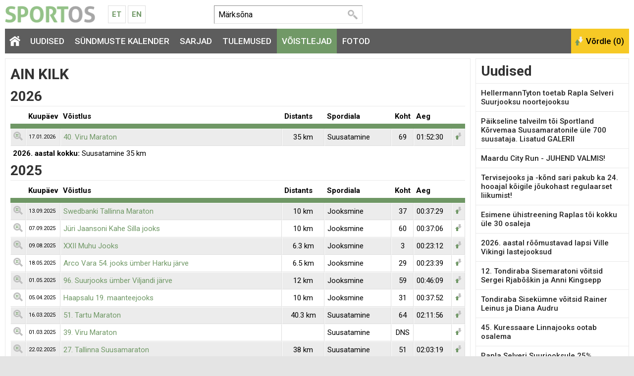

--- FILE ---
content_type: text/html; charset=UTF-8
request_url: https://www.sportos.eu/ee/et/ain+kilk
body_size: 19126
content:
<!DOCTYPE html>
<html xmlns="http://www.w3.org/1999/xhtml">
<head>
<title>Ain Kilk | Sportos</title>
<meta http-equiv="Content-Type" content="text/html; charset=utf-8" />

<meta name="author" content="Sportos OÜ" />
<meta name="description" content="Vaata Ain Kilk profiili Sportos portaalis. Sportos on spordiportaal, kus spordisõbrad nagu Ain Kilk saavad registreeruda võistlustele, vaadata tulemusi, fotosid, võistlusi ja sarju." />

<meta property="fb:app_id" content="330307263778912" />
<meta property="og:site_name" content="Sportos" />
<meta property="og:locale" content="et_EE" />
      
<meta property="og:type" content="athlete" />
<meta property="og:title" content="Ain Kilk" />
<meta property="og:description" content="Vaata Ain Kilk profiili Sportos portaalis. Sportos on spordiportaal, kus spordisõbrad nagu Ain Kilk saavad registreeruda võistlustele, vaadata tulemusi, fotosid, võistlusi ja sarju." />
<meta property="og:url" content="https://www.sportos.eu/ee/et/ain+kilk" />



<base href="https://www.sportos.eu/" />



	



<meta name="robots" content="follow,index" />
<meta name="HandheldFriendly" content="True">
<meta name="MobileOptimized" content="320">
<meta name="viewport" content="width=device-width, initial-scale=1.0" />


<script type="text/javascript">

function loadStyleSheet(src)
{
	if (document.createStyleSheet) 
	{
		document.createStyleSheet(src);
	}
	else 
	{
		var stylesheet = document.createElement('link');
		stylesheet.href = src;
		stylesheet.rel = 'stylesheet';
		stylesheet.type = 'text/css';
		document.getElementsByTagName('head')[0].appendChild(stylesheet);
	}
}
function loadJavascript(filename)
{
	var fileref = document.createElement('script')
	fileref.setAttribute("type","text/javascript")
	fileref.setAttribute("src", filename)
	if (typeof fileref!="undefined")
	{
		document.getElementsByTagName("body")[0].appendChild(fileref);
	}
}

</script>

<script type="text/javascript">
var baseDir = 'https://www.sportos.eu/';
var baseDirWithLangAjax = 'https://www.sportos.eu/ee/et/ajaxController';
var langCode2 = 'et';
var countryCode2 = 'ee';
</script>

<script type="text/javascript" src="js/jquery/jquery-1.10.2.min.js"></script>
<script type="text/javascript" src="js/jquery_tools/jquery.tools.min.js"></script>
<script type="text/javascript" src="js/highcharts/js/highcharts.js"></script>
<script type="text/javascript" src="js/jquery/highchartTable/jquery.highchartTable.js"></script>

<script type="text/javascript" src="js/base64/base64.js"></script>
<script type="text/javascript" src="js/functions.js"></script>
<script type="text/javascript" src="js/sportos_functions.js"></script>






<script type="application/ld+json">
{
  "@context": "http://schema.org",
  "@type": "WebSite",
  "url": "https://www.sportos.eu/",
  "potentialAction": {
    "@type": "SearchAction",
    "target": "https://www.sportos.eu/ee/et/otsing?keyword={search_term_string}",
    "query-input": "required name=search_term_string"
  }
}
</script>


<script type="text/javascript">

window.onload = function() { loadStyleSheet('?output=css&amp;windowType={$smarty.get.windowType}&amp;additional_css=homepage_structure&amp;v=63'); }; 

</script>


<script type="text/javascript">
  WebFontConfig = {
    google: { families: [ 'Roboto:400,500,700' ] }
  };
  window.onload = function() {
    var wf = document.createElement('script');
    wf.src = 'https://ajax.googleapis.com/ajax/libs/webfont/1/webfont.js';
    wf.type = 'text/javascript';
    wf.async = 'true';
    var s = document.getElementsByTagName('script')[0];
    s.parentNode.insertBefore(wf, s);
  };
</script>



<link href="js/jquery/jquery.fancybox-1.2.6/fancybox/jquery.fancybox-1.2.6.css" rel="stylesheet" type="text/css"  /></head>
<body>



<div id="page_container">  
		
    <div id="header_block">
      <div id="logo_block">
        <a href="https://www.sportos.eu/ee/et/" class="logo"><img src="design/design/sportos/common/img/sportos.png" alt="Sportos.eu" title="Sportos.eu" /></a>
        <div class="langMenuBlock"><table align="center" style="border-spacing: 0; border-collapse: collapse;">
  <tr>
    <td>
      <a href="https://www.sportos.eu/ee/et/">Et</a>
      <a href="https://www.sportos.eu/ee/en/">En</a>
    </td>
  </tr>
</table></div>
        <a href="https://www.facebook.com/sportos.eu/" target="_blank" class="facebook"></a>
        <a href="javascript:openSearch();" class="searchOpener"></a>
        <a href="/ee/et/ain+kilk#mainMenu" class="mobileMainMenuOpener"></a>
      </div>
      
      <div class="searchBlock" id="search"><table border="0" cellspacing="0" cellpadding="0">
  <tr>
    <td class="searchBox">
      
    	<form method="get" action="https://www.sportos.eu/ee/et/otsing" name="searchForm2">
        <input id="search_keyword" type="text" id="search_keyword" onblur="fieldFocus(false,this.id,defaultKeyword,false)" onfocus="fieldFocus(true,this.id,defaultKeyword,false)" name="keyword" value="">
        <input type="submit" value="Otsi">
      </form>
    
    </td>
    <td class="headerFacebook">
      <div style="width:130px" class="fb-like" data-href="https://www.facebook.com/sportos.eu/" data-layout="button_count" data-action="like" data-show-faces="true"></div>
    </td>
  </tr>
</table>

<script type="text/javascript">
var defaultKeyword = 'Märksõna';
fieldFocus(false,'search_keyword',defaultKeyword,false)
</script></div>
      <div id="header_right_block"></div>
    </div>
    
    <span class="BestAd" id="et_ar5xv7hg"></span>
  
    <div id="main_menu_block">
      <div id="mainMenu" class="mainMenu"><a href="/ee/et/veronika+semjonova#close" class="closeMenu">Sulge</a>
	  	  	<a href="https://www.sportos.eu/ee/et/" class="menu_1 homepage">&nbsp;</a>
  	  	          <span class="c_1633"><a   href="https://www.sportos.eu/ee/et/uudised" class="menu_1" title="Uudised" id="menu_1633" >Uudised</a></span>
      	          <span class="c_1652"><a   href="https://www.sportos.eu/ee/et/voistluskalender" class="menu_1" title="Sündmuste kalender" id="menu_1652" >Sündmuste kalender</a></span>
      	          <span class="c_1635"><a   href="https://www.sportos.eu/ee/et/sarjad" class="menu_1" title="Sarjad" id="menu_1635" >Sarjad</a></span>
      	          <span class="c_1653"><a   href="https://www.sportos.eu/ee/et/tulemused" class="menu_1" title="Tulemused" id="menu_1653" >Tulemused</a></span>
      	          <span class="c_1634"><a   href="https://www.sportos.eu/ee/et/voistlejad" class="menu_1_active" title="Võistlejad" id="menu_1634" >Võistlejad</a></span>
      	          <span class="c_1654"><a   href="https://www.sportos.eu/ee/et/fotod" class="menu_1" title="Fotod" id="menu_1654" >Fotod</a></span>
      </div>
      <div id="compare_block"><input class="button_compare" onclick="SPORTOS_compare()" type="button" name="ok" value="Võrdle (0)" /></div>
    </div>

    <div id="content_block">
      <div id="content_left_block">
        <div class="blockContainer blockContainerInside contentArea">
                    <div align="center" class="BestAd" id="et_arvdg9mc"></div>  
          <div itemscope itemtype="http://schema.org/Person">

<table width="100%" border="0" cellspacing="0" cellpadding="0">
  <tr>
    <td><h1 class="participantName" itemprop="name">Ain Kilk</h1></td>
      </tr>
</table>


<div style="clear:both;"></div>


<div id="resultDetails"></div>


<table width="100%" border="0" cellspacing="0" cellpadding="0" class="table_results_person">
        <tr>
  	<td colspan="15"><h2 style="padding:5px 0 5px 0px; margin-bottom:5px;">2026</h2></td>
  </tr>
  
  <tr>
    <th class="detailView" width="10">&nbsp;</th>
    <th width="60">Kuupäev</th>
    <th>Võistlus</th>
    <th>Distants</th>
    <th class="area">Spordiala</th>
        <th width="35" style="text-align:center;">Koht</th>  
    <th width="60">Aeg</th> 
    <th class="compare" width="10">&nbsp;</th>
  </tr>
    	              <tr id="rr_oJE4dx">
    	<td class="list_field_2 detailView"><a href="javascript:SPORTOS_resultOpen('oJE4dx')"><img src="https://www.sportos.eu/design/design/sportos/common/img/detail_view.png" title="Vaata täpsemalt" width="19" height="18"></a></td>
      <td class="list_field_2" style="font-size:11px;">17.01.2026</td>  	
      <td class="list_field_2"><a href="https://www.sportos.eu/ee/et/40-viru-maraton/">40. Viru Maraton</a></td>
      <td class="list_field_2" align="center">35 km</td>
      <td class="list_field_2 area">Suusatamine</td>
            <td class="list_field_2" style="text-align:center;">69</td>
      <td class="list_field_2">01:52:30</td>
      <td class="list_field_2 compare" id="rr_cb_oJE4dx"><a href="javascript:SPORTOS_resultAddToComparison('oJE4dx')"><img src="https://www.sportos.eu/design/design/sportos/common/img/add_to_compare.png" title="Lisa võrdlusesse" width="15" height="18"></a></td>    
    </tr>
    <tr>
  	<td colspan="15" style="padding:5px;">
    	
      <strong>2026. aastal kokku:</strong> 
      
              Suusatamine 35 km      
    </td>
  </tr>
        <tr>
  	<td colspan="15"><h2 style="padding:5px 0 5px 0px; margin-bottom:5px;">2025</h2></td>
  </tr>
  
  <tr>
    <th class="detailView" width="10">&nbsp;</th>
    <th width="60">Kuupäev</th>
    <th>Võistlus</th>
    <th>Distants</th>
    <th class="area">Spordiala</th>
        <th width="35" style="text-align:center;">Koht</th>  
    <th width="60">Aeg</th> 
    <th class="compare" width="10">&nbsp;</th>
  </tr>
    	              <tr id="rr_YGJpj7">
    	<td class="list_field_2 detailView"><a href="javascript:SPORTOS_resultOpen('YGJpj7')"><img src="https://www.sportos.eu/design/design/sportos/common/img/detail_view.png" title="Vaata täpsemalt" width="19" height="18"></a></td>
      <td class="list_field_2" style="font-size:11px;">13.09.2025</td>  	
      <td class="list_field_2"><a href="https://www.sportos.eu/ee/et/swedbanki-tallinna-maraton/">Swedbanki Tallinna Maraton</a></td>
      <td class="list_field_2" align="center">10 km</td>
      <td class="list_field_2 area">Jooksmine</td>
            <td class="list_field_2" style="text-align:center;">37</td>
      <td class="list_field_2">00:37:29</td>
      <td class="list_field_2 compare" id="rr_cb_YGJpj7"><a href="javascript:SPORTOS_resultAddToComparison('YGJpj7')"><img src="https://www.sportos.eu/design/design/sportos/common/img/add_to_compare.png" title="Lisa võrdlusesse" width="15" height="18"></a></td>    
    </tr>
    	              <tr id="rr_dakNk4">
    	<td class="list_field detailView"><a href="javascript:SPORTOS_resultOpen('dakNk4')"><img src="https://www.sportos.eu/design/design/sportos/common/img/detail_view.png" title="Vaata täpsemalt" width="19" height="18"></a></td>
      <td class="list_field" style="font-size:11px;">07.09.2025</td>  	
      <td class="list_field"><a href="https://www.sportos.eu/ee/et/juri-jaansoni-kahe-silla-jooks-2025/">Jüri Jaansoni Kahe Silla jooks</a></td>
      <td class="list_field" align="center">10 km</td>
      <td class="list_field area">Jooksmine</td>
            <td class="list_field" style="text-align:center;">60</td>
      <td class="list_field">00:37:06</td>
      <td class="list_field compare" id="rr_cb_dakNk4"><a href="javascript:SPORTOS_resultAddToComparison('dakNk4')"><img src="https://www.sportos.eu/design/design/sportos/common/img/add_to_compare.png" title="Lisa võrdlusesse" width="15" height="18"></a></td>    
    </tr>
    	              <tr id="rr_q4J374">
    	<td class="list_field_2 detailView"><a href="javascript:SPORTOS_resultOpen('q4J374')"><img src="https://www.sportos.eu/design/design/sportos/common/img/detail_view.png" title="Vaata täpsemalt" width="19" height="18"></a></td>
      <td class="list_field_2" style="font-size:11px;">09.08.2025</td>  	
      <td class="list_field_2"><a href="https://www.sportos.eu/ee/et/xxii-muhu-jooks/">XXII Muhu Jooks</a></td>
      <td class="list_field_2" align="center">6.3 km</td>
      <td class="list_field_2 area">Jooksmine</td>
            <td class="list_field_2" style="text-align:center;">3</td>
      <td class="list_field_2">00:23:12</td>
      <td class="list_field_2 compare" id="rr_cb_q4J374"><a href="javascript:SPORTOS_resultAddToComparison('q4J374')"><img src="https://www.sportos.eu/design/design/sportos/common/img/add_to_compare.png" title="Lisa võrdlusesse" width="15" height="18"></a></td>    
    </tr>
    	              <tr id="rr_8Pb16J">
    	<td class="list_field detailView"><a href="javascript:SPORTOS_resultOpen('8Pb16J')"><img src="https://www.sportos.eu/design/design/sportos/common/img/detail_view.png" title="Vaata täpsemalt" width="19" height="18"></a></td>
      <td class="list_field" style="font-size:11px;">18.05.2025</td>  	
      <td class="list_field"><a href="https://www.sportos.eu/ee/et/54-jooks-umber-harku-jarve/">Arco Vara 54. jooks ümber Harku järve</a></td>
      <td class="list_field" align="center">6.5 km</td>
      <td class="list_field area">Jooksmine</td>
            <td class="list_field" style="text-align:center;">29</td>
      <td class="list_field">00:23:39</td>
      <td class="list_field compare" id="rr_cb_8Pb16J"><a href="javascript:SPORTOS_resultAddToComparison('8Pb16J')"><img src="https://www.sportos.eu/design/design/sportos/common/img/add_to_compare.png" title="Lisa võrdlusesse" width="15" height="18"></a></td>    
    </tr>
    	              <tr id="rr_xXgXzq">
    	<td class="list_field_2 detailView"><a href="javascript:SPORTOS_resultOpen('xXgXzq')"><img src="https://www.sportos.eu/design/design/sportos/common/img/detail_view.png" title="Vaata täpsemalt" width="19" height="18"></a></td>
      <td class="list_field_2" style="font-size:11px;">01.05.2025</td>  	
      <td class="list_field_2"><a href="https://www.sportos.eu/ee/et/96-suurjooks-umber-viljandi-jarve/">96. Suurjooks ümber Viljandi järve</a></td>
      <td class="list_field_2" align="center">12 km</td>
      <td class="list_field_2 area">Jooksmine</td>
            <td class="list_field_2" style="text-align:center;">59</td>
      <td class="list_field_2">00:46:09</td>
      <td class="list_field_2 compare" id="rr_cb_xXgXzq"><a href="javascript:SPORTOS_resultAddToComparison('xXgXzq')"><img src="https://www.sportos.eu/design/design/sportos/common/img/add_to_compare.png" title="Lisa võrdlusesse" width="15" height="18"></a></td>    
    </tr>
    	              <tr id="rr_gJRye2">
    	<td class="list_field detailView"><a href="javascript:SPORTOS_resultOpen('gJRye2')"><img src="https://www.sportos.eu/design/design/sportos/common/img/detail_view.png" title="Vaata täpsemalt" width="19" height="18"></a></td>
      <td class="list_field" style="font-size:11px;">05.04.2025</td>  	
      <td class="list_field"><a href="https://www.sportos.eu/ee/et/haapsalu-19-maanteejooks/">Haapsalu 19. maanteejooks</a></td>
      <td class="list_field" align="center">10 km</td>
      <td class="list_field area">Jooksmine</td>
            <td class="list_field" style="text-align:center;">31</td>
      <td class="list_field">00:37:52</td>
      <td class="list_field compare" id="rr_cb_gJRye2"><a href="javascript:SPORTOS_resultAddToComparison('gJRye2')"><img src="https://www.sportos.eu/design/design/sportos/common/img/add_to_compare.png" title="Lisa võrdlusesse" width="15" height="18"></a></td>    
    </tr>
    	              <tr id="rr_Zg289K">
    	<td class="list_field_2 detailView"><a href="javascript:SPORTOS_resultOpen('Zg289K')"><img src="https://www.sportos.eu/design/design/sportos/common/img/detail_view.png" title="Vaata täpsemalt" width="19" height="18"></a></td>
      <td class="list_field_2" style="font-size:11px;">16.03.2025</td>  	
      <td class="list_field_2"><a href="https://www.sportos.eu/ee/et/51-tartu-maraton/">51. Tartu Maraton</a></td>
      <td class="list_field_2" align="center">40.3 km</td>
      <td class="list_field_2 area">Suusatamine</td>
            <td class="list_field_2" style="text-align:center;">64</td>
      <td class="list_field_2">02:11:56</td>
      <td class="list_field_2 compare" id="rr_cb_Zg289K"><a href="javascript:SPORTOS_resultAddToComparison('Zg289K')"><img src="https://www.sportos.eu/design/design/sportos/common/img/add_to_compare.png" title="Lisa võrdlusesse" width="15" height="18"></a></td>    
    </tr>
    	              <tr id="rr_z6d4dJ">
    	<td class="list_field detailView"><a href="javascript:SPORTOS_resultOpen('z6d4dJ')"><img src="https://www.sportos.eu/design/design/sportos/common/img/detail_view.png" title="Vaata täpsemalt" width="19" height="18"></a></td>
      <td class="list_field" style="font-size:11px;">01.03.2025</td>  	
      <td class="list_field"><a href="https://www.sportos.eu/ee/et/39-viru-maraton/">39. Viru Maraton</a></td>
      <td class="list_field" align="center"></td>
      <td class="list_field area">Suusatamine</td>
            <td class="list_field" style="text-align:center;"><span title="ei startinud">DNS</span></td>
      <td class="list_field"></td>
      <td class="list_field compare" id="rr_cb_z6d4dJ"><a href="javascript:SPORTOS_resultAddToComparison('z6d4dJ')"><img src="https://www.sportos.eu/design/design/sportos/common/img/add_to_compare.png" title="Lisa võrdlusesse" width="15" height="18"></a></td>    
    </tr>
    	              <tr id="rr_yXdeEq">
    	<td class="list_field_2 detailView"><a href="javascript:SPORTOS_resultOpen('yXdeEq')"><img src="https://www.sportos.eu/design/design/sportos/common/img/detail_view.png" title="Vaata täpsemalt" width="19" height="18"></a></td>
      <td class="list_field_2" style="font-size:11px;">22.02.2025</td>  	
      <td class="list_field_2"><a href="https://www.sportos.eu/ee/et/27-tallinna-suusamaraton/">27. Tallinna Suusamaraton</a></td>
      <td class="list_field_2" align="center">38 km</td>
      <td class="list_field_2 area">Suusatamine</td>
            <td class="list_field_2" style="text-align:center;">51</td>
      <td class="list_field_2">02:03:19</td>
      <td class="list_field_2 compare" id="rr_cb_yXdeEq"><a href="javascript:SPORTOS_resultAddToComparison('yXdeEq')"><img src="https://www.sportos.eu/design/design/sportos/common/img/add_to_compare.png" title="Lisa võrdlusesse" width="15" height="18"></a></td>    
    </tr>
    	              <tr id="rr_7xzNpk">
    	<td class="list_field detailView"><a href="javascript:SPORTOS_resultOpen('7xzNpk')"><img src="https://www.sportos.eu/design/design/sportos/common/img/detail_view.png" title="Vaata täpsemalt" width="19" height="18"></a></td>
      <td class="list_field" style="font-size:11px;">09.02.2025</td>  	
      <td class="list_field"><a href="https://www.sportos.eu/ee/et/47-alutaguse-maraton/">47. Alutaguse Maraton</a></td>
      <td class="list_field" align="center">43 km</td>
      <td class="list_field area">Suusatamine</td>
            <td class="list_field" style="text-align:center;">61</td>
      <td class="list_field">02:09:18</td>
      <td class="list_field compare" id="rr_cb_7xzNpk"><a href="javascript:SPORTOS_resultAddToComparison('7xzNpk')"><img src="https://www.sportos.eu/design/design/sportos/common/img/add_to_compare.png" title="Lisa võrdlusesse" width="15" height="18"></a></td>    
    </tr>
    <tr>
  	<td colspan="15" style="padding:5px;">
    	
      <strong>2025. aastal kokku:</strong> 
      
              Jooksmine 54.8 km,              Suusatamine 161.8 km      
    </td>
  </tr>
        <tr>
  	<td colspan="15"><h2 style="padding:5px 0 5px 0px; margin-bottom:5px;">2024</h2></td>
  </tr>
  
  <tr>
    <th class="detailView" width="10">&nbsp;</th>
    <th width="60">Kuupäev</th>
    <th>Võistlus</th>
    <th>Distants</th>
    <th class="area">Spordiala</th>
        <th width="35" style="text-align:center;">Koht</th>  
    <th width="60">Aeg</th> 
    <th class="compare" width="10">&nbsp;</th>
  </tr>
    	              <tr id="rr_ge4vRw">
    	<td class="list_field_2 detailView"><a href="javascript:SPORTOS_resultOpen('ge4vRw')"><img src="https://www.sportos.eu/design/design/sportos/common/img/detail_view.png" title="Vaata täpsemalt" width="19" height="18"></a></td>
      <td class="list_field_2" style="font-size:11px;">13.09.2024</td>  	
      <td class="list_field_2"><a href="https://www.sportos.eu/ee/et/xviii-saue-ohtujooks/">XVIII Saue Õhtujooks</a></td>
      <td class="list_field_2" align="center">5 km</td>
      <td class="list_field_2 area">Jooksmine</td>
            <td class="list_field_2" style="text-align:center;">13</td>
      <td class="list_field_2">00:17:54</td>
      <td class="list_field_2 compare" id="rr_cb_ge4vRw"><a href="javascript:SPORTOS_resultAddToComparison('ge4vRw')"><img src="https://www.sportos.eu/design/design/sportos/common/img/add_to_compare.png" title="Lisa võrdlusesse" width="15" height="18"></a></td>    
    </tr>
    	              <tr id="rr_QbLLwY">
    	<td class="list_field detailView"><a href="javascript:SPORTOS_resultOpen('QbLLwY')"><img src="https://www.sportos.eu/design/design/sportos/common/img/detail_view.png" title="Vaata täpsemalt" width="19" height="18"></a></td>
      <td class="list_field" style="font-size:11px;">07.09.2024</td>  	
      <td class="list_field"><a href="https://www.sportos.eu/ee/et/tallinna-maraton-2024/">Swedbanki Tallinna Maraton</a></td>
      <td class="list_field" align="center">10 km</td>
      <td class="list_field area">Jooksmine</td>
            <td class="list_field" style="text-align:center;">38</td>
      <td class="list_field">00:38:19</td>
      <td class="list_field compare" id="rr_cb_QbLLwY"><a href="javascript:SPORTOS_resultAddToComparison('QbLLwY')"><img src="https://www.sportos.eu/design/design/sportos/common/img/add_to_compare.png" title="Lisa võrdlusesse" width="15" height="18"></a></td>    
    </tr>
    	              <tr id="rr_8EVjvJ">
    	<td class="list_field_2 detailView"><a href="javascript:SPORTOS_resultOpen('8EVjvJ')"><img src="https://www.sportos.eu/design/design/sportos/common/img/detail_view.png" title="Vaata täpsemalt" width="19" height="18"></a></td>
      <td class="list_field_2" style="font-size:11px;">01.09.2024</td>  	
      <td class="list_field_2"><a href="https://www.sportos.eu/ee/et/juri-jaansoni-kahe-silla-jooks-2024/">Jüri Jaansoni Kahe Silla jooks ja ratastoolisõit</a></td>
      <td class="list_field_2" align="center">10 km</td>
      <td class="list_field_2 area">Jooksmine</td>
            <td class="list_field_2" style="text-align:center;">44</td>
      <td class="list_field_2">00:37:29</td>
      <td class="list_field_2 compare" id="rr_cb_8EVjvJ"><a href="javascript:SPORTOS_resultAddToComparison('8EVjvJ')"><img src="https://www.sportos.eu/design/design/sportos/common/img/add_to_compare.png" title="Lisa võrdlusesse" width="15" height="18"></a></td>    
    </tr>
    	              <tr id="rr_Xk6G8L">
    	<td class="list_field detailView"><a href="javascript:SPORTOS_resultOpen('Xk6G8L')"><img src="https://www.sportos.eu/design/design/sportos/common/img/detail_view.png" title="Vaata täpsemalt" width="19" height="18"></a></td>
      <td class="list_field" style="font-size:11px;">31.08.2024</td>  	
      <td class="list_field"><a href="https://www.sportos.eu/ee/et/seli-moisa-jooks/">Seli mõisa jooks</a></td>
      <td class="list_field" align="center">5 km</td>
      <td class="list_field area">Jooksmine</td>
            <td class="list_field" style="text-align:center;">1</td>
      <td class="list_field">00:19:19</td>
      <td class="list_field compare" id="rr_cb_Xk6G8L"><a href="javascript:SPORTOS_resultAddToComparison('Xk6G8L')"><img src="https://www.sportos.eu/design/design/sportos/common/img/add_to_compare.png" title="Lisa võrdlusesse" width="15" height="18"></a></td>    
    </tr>
    	              <tr id="rr_Wgv04q">
    	<td class="list_field_2 detailView"><a href="javascript:SPORTOS_resultOpen('Wgv04q')"><img src="https://www.sportos.eu/design/design/sportos/common/img/detail_view.png" title="Vaata täpsemalt" width="19" height="18"></a></td>
      <td class="list_field_2" style="font-size:11px;">18.08.2024</td>  	
      <td class="list_field_2"><a href="https://www.sportos.eu/ee/et/horeda-moisa-jooks/">Hõreda mõisa jooks</a></td>
      <td class="list_field_2" align="center">5 km</td>
      <td class="list_field_2 area">Jooksmine</td>
            <td class="list_field_2" style="text-align:center;">26</td>
      <td class="list_field_2">00:17:58</td>
      <td class="list_field_2 compare" id="rr_cb_Wgv04q"><a href="javascript:SPORTOS_resultAddToComparison('Wgv04q')"><img src="https://www.sportos.eu/design/design/sportos/common/img/add_to_compare.png" title="Lisa võrdlusesse" width="15" height="18"></a></td>    
    </tr>
    	              <tr id="rr_6O8lga">
    	<td class="list_field detailView"><a href="javascript:SPORTOS_resultOpen('6O8lga')"><img src="https://www.sportos.eu/design/design/sportos/common/img/detail_view.png" title="Vaata täpsemalt" width="19" height="18"></a></td>
      <td class="list_field" style="font-size:11px;">09.06.2024</td>  	
      <td class="list_field"><a href="https://www.sportos.eu/ee/et/e-lux-peetri-jooks/">E-Lux Peetri Jooks</a></td>
      <td class="list_field" align="center">10 km</td>
      <td class="list_field area">Jooksmine</td>
            <td class="list_field" style="text-align:center;">31</td>
      <td class="list_field">00:37:13</td>
      <td class="list_field compare" id="rr_cb_6O8lga"><a href="javascript:SPORTOS_resultAddToComparison('6O8lga')"><img src="https://www.sportos.eu/design/design/sportos/common/img/add_to_compare.png" title="Lisa võrdlusesse" width="15" height="18"></a></td>    
    </tr>
    	              <tr id="rr_qoO0nG">
    	<td class="list_field_2 detailView"><a href="javascript:SPORTOS_resultOpen('qoO0nG')"><img src="https://www.sportos.eu/design/design/sportos/common/img/detail_view.png" title="Vaata täpsemalt" width="19" height="18"></a></td>
      <td class="list_field_2" style="font-size:11px;">25.05.2024</td>  	
      <td class="list_field_2"><a href="https://www.sportos.eu/ee/et/xii-fenster-rapla-selveri-suurjooks/">XII Fenster Rapla Selveri Suurjooks</a></td>
      <td class="list_field_2" align="center">10 km</td>
      <td class="list_field_2 area">Jooksmine</td>
            <td class="list_field_2" style="text-align:center;">28</td>
      <td class="list_field_2">00:38:00</td>
      <td class="list_field_2 compare" id="rr_cb_qoO0nG"><a href="javascript:SPORTOS_resultAddToComparison('qoO0nG')"><img src="https://www.sportos.eu/design/design/sportos/common/img/add_to_compare.png" title="Lisa võrdlusesse" width="15" height="18"></a></td>    
    </tr>
    	              <tr id="rr_Nz63Yd">
    	<td class="list_field detailView"><a href="javascript:SPORTOS_resultOpen('Nz63Yd')"><img src="https://www.sportos.eu/design/design/sportos/common/img/detail_view.png" title="Vaata täpsemalt" width="19" height="18"></a></td>
      <td class="list_field" style="font-size:11px;">01.05.2024</td>  	
      <td class="list_field"><a href="https://www.sportos.eu/ee/et/95-suurjooks-umber-viljandi-jarve/">95. Suurjooks ümber Viljandi järve</a></td>
      <td class="list_field" align="center">12 km</td>
      <td class="list_field area">Jooksmine</td>
            <td class="list_field" style="text-align:center;">56</td>
      <td class="list_field">00:45:21</td>
      <td class="list_field compare" id="rr_cb_Nz63Yd"><a href="javascript:SPORTOS_resultAddToComparison('Nz63Yd')"><img src="https://www.sportos.eu/design/design/sportos/common/img/add_to_compare.png" title="Lisa võrdlusesse" width="15" height="18"></a></td>    
    </tr>
    	              <tr id="rr_d7R1Rg">
    	<td class="list_field_2 detailView"><a href="javascript:SPORTOS_resultOpen('d7R1Rg')"><img src="https://www.sportos.eu/design/design/sportos/common/img/detail_view.png" title="Vaata täpsemalt" width="19" height="18"></a></td>
      <td class="list_field_2" style="font-size:11px;">09.03.2024</td>  	
      <td class="list_field_2"><a href="https://www.sportos.eu/ee/et/47-haanja-maraton/">47. Haanja Maraton</a></td>
      <td class="list_field_2" align="center">39 km</td>
      <td class="list_field_2 area">Suusatamine</td>
            <td class="list_field_2" style="text-align:center;">41</td>
      <td class="list_field_2">01:59:25</td>
      <td class="list_field_2 compare" id="rr_cb_d7R1Rg"><a href="javascript:SPORTOS_resultAddToComparison('d7R1Rg')"><img src="https://www.sportos.eu/design/design/sportos/common/img/add_to_compare.png" title="Lisa võrdlusesse" width="15" height="18"></a></td>    
    </tr>
    	              <tr id="rr_p1oqb0">
    	<td class="list_field detailView"><a href="javascript:SPORTOS_resultOpen('p1oqb0')"><img src="https://www.sportos.eu/design/design/sportos/common/img/detail_view.png" title="Vaata täpsemalt" width="19" height="18"></a></td>
      <td class="list_field" style="font-size:11px;">25.02.2024</td>  	
      <td class="list_field"><a href="https://www.sportos.eu/ee/et/26-tallinna-suusamaraton/">26. Tallinna Suusamaraton</a></td>
      <td class="list_field" align="center">38 km</td>
      <td class="list_field area">Suusatamine</td>
            <td class="list_field" style="text-align:center;">63</td>
      <td class="list_field">01:59:07</td>
      <td class="list_field compare" id="rr_cb_p1oqb0"><a href="javascript:SPORTOS_resultAddToComparison('p1oqb0')"><img src="https://www.sportos.eu/design/design/sportos/common/img/add_to_compare.png" title="Lisa võrdlusesse" width="15" height="18"></a></td>    
    </tr>
    	              <tr id="rr_qL7zg4">
    	<td class="list_field_2 detailView"><a href="javascript:SPORTOS_resultOpen('qL7zg4')"><img src="https://www.sportos.eu/design/design/sportos/common/img/detail_view.png" title="Vaata täpsemalt" width="19" height="18"></a></td>
      <td class="list_field_2" style="font-size:11px;">23.02.2024</td>  	
      <td class="list_field_2"><a href="https://www.sportos.eu/ee/et/50-tartu-maraton/">50. Tartu Maraton</a></td>
      <td class="list_field_2" align="center">63 km</td>
      <td class="list_field_2 area">Suusatamine</td>
            <td class="list_field_2" style="text-align:center;">134</td>
      <td class="list_field_2">03:07:31</td>
      <td class="list_field_2 compare" id="rr_cb_qL7zg4"><a href="javascript:SPORTOS_resultAddToComparison('qL7zg4')"><img src="https://www.sportos.eu/design/design/sportos/common/img/add_to_compare.png" title="Lisa võrdlusesse" width="15" height="18"></a></td>    
    </tr>
    	              <tr id="rr_Nzllx3">
    	<td class="list_field detailView"><a href="javascript:SPORTOS_resultOpen('Nzllx3')"><img src="https://www.sportos.eu/design/design/sportos/common/img/detail_view.png" title="Vaata täpsemalt" width="19" height="18"></a></td>
      <td class="list_field" style="font-size:11px;">27.01.2024</td>  	
      <td class="list_field"><a href="https://www.sportos.eu/ee/et/38-viru-maraton/">38. Viru Maraton</a></td>
      <td class="list_field" align="center">42 km</td>
      <td class="list_field area">Suusatamine</td>
            <td class="list_field" style="text-align:center;">112</td>
      <td class="list_field">02:21:07</td>
      <td class="list_field compare" id="rr_cb_Nzllx3"><a href="javascript:SPORTOS_resultAddToComparison('Nzllx3')"><img src="https://www.sportos.eu/design/design/sportos/common/img/add_to_compare.png" title="Lisa võrdlusesse" width="15" height="18"></a></td>    
    </tr>
    <tr>
  	<td colspan="15" style="padding:5px;">
    	
      <strong>2024. aastal kokku:</strong> 
      
              Jooksmine 67 km,              Suusatamine 182 km      
    </td>
  </tr>
        <tr>
  	<td colspan="15"><h2 style="padding:5px 0 5px 0px; margin-bottom:5px;">2023</h2></td>
  </tr>
  
  <tr>
    <th class="detailView" width="10">&nbsp;</th>
    <th width="60">Kuupäev</th>
    <th>Võistlus</th>
    <th>Distants</th>
    <th class="area">Spordiala</th>
        <th width="35" style="text-align:center;">Koht</th>  
    <th width="60">Aeg</th> 
    <th class="compare" width="10">&nbsp;</th>
  </tr>
    	              <tr id="rr_L7naNo">
    	<td class="list_field_2 detailView"><a href="javascript:SPORTOS_resultOpen('L7naNo')"><img src="https://www.sportos.eu/design/design/sportos/common/img/detail_view.png" title="Vaata täpsemalt" width="19" height="18"></a></td>
      <td class="list_field_2" style="font-size:11px;">08.10.2023</td>  	
      <td class="list_field_2"><a href="https://www.sportos.eu/ee/et/68-viljandi-linnajooks/">68. Viljandi Linnajooks</a></td>
      <td class="list_field_2" align="center">10.4 km</td>
      <td class="list_field_2 area">Jooksmine</td>
            <td class="list_field_2" style="text-align:center;">20</td>
      <td class="list_field_2">00:40:38</td>
      <td class="list_field_2 compare" id="rr_cb_L7naNo"><a href="javascript:SPORTOS_resultAddToComparison('L7naNo')"><img src="https://www.sportos.eu/design/design/sportos/common/img/add_to_compare.png" title="Lisa võrdlusesse" width="15" height="18"></a></td>    
    </tr>
    	              <tr id="rr_5NQoW4">
    	<td class="list_field detailView"><a href="javascript:SPORTOS_resultOpen('5NQoW4')"><img src="https://www.sportos.eu/design/design/sportos/common/img/detail_view.png" title="Vaata täpsemalt" width="19" height="18"></a></td>
      <td class="list_field" style="font-size:11px;">15.09.2023</td>  	
      <td class="list_field"><a href="https://www.sportos.eu/ee/et/xvii-saue-ohtujooks/">XVII Saue Õhtujooks</a></td>
      <td class="list_field" align="center">5 km</td>
      <td class="list_field area">Jooksmine</td>
            <td class="list_field" style="text-align:center;">17</td>
      <td class="list_field">00:17:45</td>
      <td class="list_field compare" id="rr_cb_5NQoW4"><a href="javascript:SPORTOS_resultAddToComparison('5NQoW4')"><img src="https://www.sportos.eu/design/design/sportos/common/img/add_to_compare.png" title="Lisa võrdlusesse" width="15" height="18"></a></td>    
    </tr>
    	              <tr id="rr_lwQK4L">
    	<td class="list_field_2 detailView"><a href="javascript:SPORTOS_resultOpen('lwQK4L')"><img src="https://www.sportos.eu/design/design/sportos/common/img/detail_view.png" title="Vaata täpsemalt" width="19" height="18"></a></td>
      <td class="list_field_2" style="font-size:11px;">02.09.2023</td>  	
      <td class="list_field_2"><a href="https://www.sportos.eu/ee/et/juri-jaansoni-kahe-silla-jooks-2023/">Jüri Jaansoni Kahe Silla jooks</a></td>
      <td class="list_field_2" align="center">10 km</td>
      <td class="list_field_2 area">Jooksmine</td>
            <td class="list_field_2" style="text-align:center;">62</td>
      <td class="list_field_2">00:38:10</td>
      <td class="list_field_2 compare" id="rr_cb_lwQK4L"><a href="javascript:SPORTOS_resultAddToComparison('lwQK4L')"><img src="https://www.sportos.eu/design/design/sportos/common/img/add_to_compare.png" title="Lisa võrdlusesse" width="15" height="18"></a></td>    
    </tr>
    	              <tr id="rr_ZYJ3ar">
    	<td class="list_field detailView"><a href="javascript:SPORTOS_resultOpen('ZYJ3ar')"><img src="https://www.sportos.eu/design/design/sportos/common/img/detail_view.png" title="Vaata täpsemalt" width="19" height="18"></a></td>
      <td class="list_field" style="font-size:11px;">26.08.2023</td>  	
      <td class="list_field"><a href="https://www.sportos.eu/ee/et/51-jooks-umber-ulemiste-jarve/">51. jooks ümber Ülemiste järve</a></td>
      <td class="list_field" align="center">13.8 km</td>
      <td class="list_field area">Jooksmine</td>
            <td class="list_field" style="text-align:center;">40</td>
      <td class="list_field">00:54:38</td>
      <td class="list_field compare" id="rr_cb_ZYJ3ar"><a href="javascript:SPORTOS_resultAddToComparison('ZYJ3ar')"><img src="https://www.sportos.eu/design/design/sportos/common/img/add_to_compare.png" title="Lisa võrdlusesse" width="15" height="18"></a></td>    
    </tr>
    	              <tr id="rr_RWqdqR">
    	<td class="list_field_2 detailView"><a href="javascript:SPORTOS_resultOpen('RWqdqR')"><img src="https://www.sportos.eu/design/design/sportos/common/img/detail_view.png" title="Vaata täpsemalt" width="19" height="18"></a></td>
      <td class="list_field_2" style="font-size:11px;">19.08.2023</td>  	
      <td class="list_field_2"><a href="https://www.sportos.eu/ee/et/paldiski-jooks/">Paldiski liigub</a></td>
      <td class="list_field_2" align="center">5 km</td>
      <td class="list_field_2 area">Jooksmine</td>
            <td class="list_field_2" style="text-align:center;">7</td>
      <td class="list_field_2">00:18:11</td>
      <td class="list_field_2 compare" id="rr_cb_RWqdqR"><a href="javascript:SPORTOS_resultAddToComparison('RWqdqR')"><img src="https://www.sportos.eu/design/design/sportos/common/img/add_to_compare.png" title="Lisa võrdlusesse" width="15" height="18"></a></td>    
    </tr>
    	              <tr id="rr_pz6YMq">
    	<td class="list_field detailView"><a href="javascript:SPORTOS_resultOpen('pz6YMq')"><img src="https://www.sportos.eu/design/design/sportos/common/img/detail_view.png" title="Vaata täpsemalt" width="19" height="18"></a></td>
      <td class="list_field" style="font-size:11px;">21.05.2023</td>  	
      <td class="list_field"><a href="https://www.sportos.eu/ee/et/52-jooks-umber-harku-jarve/">52. jooks ümber Harku järve</a></td>
      <td class="list_field" align="center">6.6 km</td>
      <td class="list_field area">Jooksmine</td>
            <td class="list_field" style="text-align:center;">38</td>
      <td class="list_field">00:23:54</td>
      <td class="list_field compare" id="rr_cb_pz6YMq"><a href="javascript:SPORTOS_resultAddToComparison('pz6YMq')"><img src="https://www.sportos.eu/design/design/sportos/common/img/add_to_compare.png" title="Lisa võrdlusesse" width="15" height="18"></a></td>    
    </tr>
    	              <tr id="rr_a36Rvd">
    	<td class="list_field_2 detailView"><a href="javascript:SPORTOS_resultOpen('a36Rvd')"><img src="https://www.sportos.eu/design/design/sportos/common/img/detail_view.png" title="Vaata täpsemalt" width="19" height="18"></a></td>
      <td class="list_field_2" style="font-size:11px;">01.05.2023</td>  	
      <td class="list_field_2"><a href="https://www.sportos.eu/ee/et/94-suurjooks-umber-viljandi-jarve/">94. Suurjooks ümber Viljandi järve</a></td>
      <td class="list_field_2" align="center">12 km</td>
      <td class="list_field_2 area">Jooksmine</td>
            <td class="list_field_2" style="text-align:center;">76</td>
      <td class="list_field_2">00:45:41</td>
      <td class="list_field_2 compare" id="rr_cb_a36Rvd"><a href="javascript:SPORTOS_resultAddToComparison('a36Rvd')"><img src="https://www.sportos.eu/design/design/sportos/common/img/add_to_compare.png" title="Lisa võrdlusesse" width="15" height="18"></a></td>    
    </tr>
    	              <tr id="rr_XXEKpY">
    	<td class="list_field detailView"><a href="javascript:SPORTOS_resultOpen('XXEKpY')"><img src="https://www.sportos.eu/design/design/sportos/common/img/detail_view.png" title="Vaata täpsemalt" width="19" height="18"></a></td>
      <td class="list_field" style="font-size:11px;">25.02.2023</td>  	
      <td class="list_field"><a href="https://www.sportos.eu/ee/et/finlandia-hiihto-test-competition/">Finlandia-hiihto 2023</a></td>
      <td class="list_field" align="center">62 km</td>
      <td class="list_field area">Suusatamine</td>
            <td class="list_field" style="text-align:center;">121</td>
      <td class="list_field">03:31:10</td>
      <td class="list_field compare" id="rr_cb_XXEKpY"><a href="javascript:SPORTOS_resultAddToComparison('XXEKpY')"><img src="https://www.sportos.eu/design/design/sportos/common/img/add_to_compare.png" title="Lisa võrdlusesse" width="15" height="18"></a></td>    
    </tr>
    	              <tr id="rr_2GYbaM">
    	<td class="list_field_2 detailView"><a href="javascript:SPORTOS_resultOpen('2GYbaM')"><img src="https://www.sportos.eu/design/design/sportos/common/img/detail_view.png" title="Vaata täpsemalt" width="19" height="18"></a></td>
      <td class="list_field_2" style="font-size:11px;">19.02.2023</td>  	
      <td class="list_field_2"><a href="https://www.sportos.eu/ee/et/49-tartu-maraton/">49. Tartu Maraton</a></td>
      <td class="list_field_2" align="center">63 km</td>
      <td class="list_field_2 area">Suusatamine</td>
            <td class="list_field_2" style="text-align:center;">133</td>
      <td class="list_field_2">03:55:28</td>
      <td class="list_field_2 compare" id="rr_cb_2GYbaM"><a href="javascript:SPORTOS_resultAddToComparison('2GYbaM')"><img src="https://www.sportos.eu/design/design/sportos/common/img/add_to_compare.png" title="Lisa võrdlusesse" width="15" height="18"></a></td>    
    </tr>
    	              <tr id="rr_M3xJ6Q">
    	<td class="list_field detailView"><a href="javascript:SPORTOS_resultOpen('M3xJ6Q')"><img src="https://www.sportos.eu/design/design/sportos/common/img/detail_view.png" title="Vaata täpsemalt" width="19" height="18"></a></td>
      <td class="list_field" style="font-size:11px;">11.02.2023</td>  	
      <td class="list_field"><a href="https://www.sportos.eu/ee/et/24-alutaguse-maraton/">45. Alutaguse Maraton</a></td>
      <td class="list_field" align="center">43 km</td>
      <td class="list_field area">Suusatamine</td>
            <td class="list_field" style="text-align:center;">79</td>
      <td class="list_field">02:36:04</td>
      <td class="list_field compare" id="rr_cb_M3xJ6Q"><a href="javascript:SPORTOS_resultAddToComparison('M3xJ6Q')"><img src="https://www.sportos.eu/design/design/sportos/common/img/add_to_compare.png" title="Lisa võrdlusesse" width="15" height="18"></a></td>    
    </tr>
    	              <tr id="rr_bLMP9j">
    	<td class="list_field_2 detailView"><a href="javascript:SPORTOS_resultOpen('bLMP9j')"><img src="https://www.sportos.eu/design/design/sportos/common/img/detail_view.png" title="Vaata täpsemalt" width="19" height="18"></a></td>
      <td class="list_field_2" style="font-size:11px;">28.01.2023</td>  	
      <td class="list_field_2"><a href="https://www.sportos.eu/ee/et/37-viru-maraton/">37. Viru Maraton</a></td>
      <td class="list_field_2" align="center">32 km</td>
      <td class="list_field_2 area">Suusatamine</td>
            <td class="list_field_2" style="text-align:center;">54</td>
      <td class="list_field_2">01:26:23</td>
      <td class="list_field_2 compare" id="rr_cb_bLMP9j"><a href="javascript:SPORTOS_resultAddToComparison('bLMP9j')"><img src="https://www.sportos.eu/design/design/sportos/common/img/add_to_compare.png" title="Lisa võrdlusesse" width="15" height="18"></a></td>    
    </tr>
    <tr>
  	<td colspan="15" style="padding:5px;">
    	
      <strong>2023. aastal kokku:</strong> 
      
              Jooksmine 62.8 km,              Suusatamine 200 km      
    </td>
  </tr>
        <tr>
  	<td colspan="15"><h2 style="padding:5px 0 5px 0px; margin-bottom:5px;">2022</h2></td>
  </tr>
  
  <tr>
    <th class="detailView" width="10">&nbsp;</th>
    <th width="60">Kuupäev</th>
    <th>Võistlus</th>
    <th>Distants</th>
    <th class="area">Spordiala</th>
        <th width="35" style="text-align:center;">Koht</th>  
    <th width="60">Aeg</th> 
    <th class="compare" width="10">&nbsp;</th>
  </tr>
    	              <tr id="rr_a3Pvbd">
    	<td class="list_field_2 detailView"><a href="javascript:SPORTOS_resultOpen('a3Pvbd')"><img src="https://www.sportos.eu/design/design/sportos/common/img/detail_view.png" title="Vaata täpsemalt" width="19" height="18"></a></td>
      <td class="list_field_2" style="font-size:11px;">16.09.2022</td>  	
      <td class="list_field_2"><a href="https://www.sportos.eu/ee/et/xvi-saue-ohtujooks/">XVI Saue Õhtujooks</a></td>
      <td class="list_field_2" align="center">5 km</td>
      <td class="list_field_2 area">Jooksmine</td>
            <td class="list_field_2" style="text-align:center;">12</td>
      <td class="list_field_2">00:17:57</td>
      <td class="list_field_2 compare" id="rr_cb_a3Pvbd"><a href="javascript:SPORTOS_resultAddToComparison('a3Pvbd')"><img src="https://www.sportos.eu/design/design/sportos/common/img/add_to_compare.png" title="Lisa võrdlusesse" width="15" height="18"></a></td>    
    </tr>
    	              <tr id="rr_Ka0apN">
    	<td class="list_field detailView"><a href="javascript:SPORTOS_resultOpen('Ka0apN')"><img src="https://www.sportos.eu/design/design/sportos/common/img/detail_view.png" title="Vaata täpsemalt" width="19" height="18"></a></td>
      <td class="list_field" style="font-size:11px;">10.09.2022</td>  	
      <td class="list_field"><a href="https://www.sportos.eu/ee/et/tallinna-maraton-2022/">Tallinna Maraton</a></td>
      <td class="list_field" align="center">10 km</td>
      <td class="list_field area">Jooksmine</td>
            <td class="list_field" style="text-align:center;">45</td>
      <td class="list_field">00:37:58</td>
      <td class="list_field compare" id="rr_cb_Ka0apN"><a href="javascript:SPORTOS_resultAddToComparison('Ka0apN')"><img src="https://www.sportos.eu/design/design/sportos/common/img/add_to_compare.png" title="Lisa võrdlusesse" width="15" height="18"></a></td>    
    </tr>
    	              <tr id="rr_PPvQ3P">
    	<td class="list_field_2 detailView"><a href="javascript:SPORTOS_resultOpen('PPvQ3P')"><img src="https://www.sportos.eu/design/design/sportos/common/img/detail_view.png" title="Vaata täpsemalt" width="19" height="18"></a></td>
      <td class="list_field_2" style="font-size:11px;">04.09.2022</td>  	
      <td class="list_field_2"><a href="https://www.sportos.eu/ee/et/juri-jaansoni-kahe-silla-jooks-2022/">Jüri Jaansoni Kahe Silla jooks</a></td>
      <td class="list_field_2" align="center">10 km</td>
      <td class="list_field_2 area">Jooksmine</td>
            <td class="list_field_2" style="text-align:center;">45</td>
      <td class="list_field_2">00:37:26</td>
      <td class="list_field_2 compare" id="rr_cb_PPvQ3P"><a href="javascript:SPORTOS_resultAddToComparison('PPvQ3P')"><img src="https://www.sportos.eu/design/design/sportos/common/img/add_to_compare.png" title="Lisa võrdlusesse" width="15" height="18"></a></td>    
    </tr>
    	              <tr id="rr_ewj9rG">
    	<td class="list_field detailView"><a href="javascript:SPORTOS_resultOpen('ewj9rG')"><img src="https://www.sportos.eu/design/design/sportos/common/img/detail_view.png" title="Vaata täpsemalt" width="19" height="18"></a></td>
      <td class="list_field" style="font-size:11px;">27.08.2022</td>  	
      <td class="list_field"><a href="https://www.sportos.eu/ee/et/50-jooks-umber-ulemiste-jarve/">50. jooks ümber Ülemiste järve</a></td>
      <td class="list_field" align="center">13.8 km</td>
      <td class="list_field area">Jooksmine</td>
            <td class="list_field" style="text-align:center;">40</td>
      <td class="list_field">00:55:53</td>
      <td class="list_field compare" id="rr_cb_ewj9rG"><a href="javascript:SPORTOS_resultAddToComparison('ewj9rG')"><img src="https://www.sportos.eu/design/design/sportos/common/img/add_to_compare.png" title="Lisa võrdlusesse" width="15" height="18"></a></td>    
    </tr>
    	              <tr id="rr_YE32KO">
    	<td class="list_field_2 detailView"><a href="javascript:SPORTOS_resultOpen('YE32KO')"><img src="https://www.sportos.eu/design/design/sportos/common/img/detail_view.png" title="Vaata täpsemalt" width="19" height="18"></a></td>
      <td class="list_field_2" style="font-size:11px;">28.05.2022</td>  	
      <td class="list_field_2"><a href="https://www.sportos.eu/ee/et/x-rapla-selveri-suurjooks/">X Rapla Selveri Suurjooks</a></td>
      <td class="list_field_2" align="center">10 km</td>
      <td class="list_field_2 area">Jooksmine</td>
            <td class="list_field_2" style="text-align:center;">54</td>
      <td class="list_field_2">00:37:02</td>
      <td class="list_field_2 compare" id="rr_cb_YE32KO"><a href="javascript:SPORTOS_resultAddToComparison('YE32KO')"><img src="https://www.sportos.eu/design/design/sportos/common/img/add_to_compare.png" title="Lisa võrdlusesse" width="15" height="18"></a></td>    
    </tr>
    	              <tr id="rr_JJaxYR">
    	<td class="list_field detailView"><a href="javascript:SPORTOS_resultOpen('JJaxYR')"><img src="https://www.sportos.eu/design/design/sportos/common/img/detail_view.png" title="Vaata täpsemalt" width="19" height="18"></a></td>
      <td class="list_field" style="font-size:11px;">22.05.2022</td>  	
      <td class="list_field"><a href="https://www.sportos.eu/ee/et/51-jookskond-umber-harku-jarve/">51. jooks/kõnd ümber Harku järve</a></td>
      <td class="list_field" align="center">6.6 km</td>
      <td class="list_field area">Jooksmine</td>
            <td class="list_field" style="text-align:center;">37</td>
      <td class="list_field">00:23:34</td>
      <td class="list_field compare" id="rr_cb_JJaxYR"><a href="javascript:SPORTOS_resultAddToComparison('JJaxYR')"><img src="https://www.sportos.eu/design/design/sportos/common/img/add_to_compare.png" title="Lisa võrdlusesse" width="15" height="18"></a></td>    
    </tr>
    	              <tr id="rr_WyVp0q">
    	<td class="list_field_2 detailView"><a href="javascript:SPORTOS_resultOpen('WyVp0q')"><img src="https://www.sportos.eu/design/design/sportos/common/img/detail_view.png" title="Vaata täpsemalt" width="19" height="18"></a></td>
      <td class="list_field_2" style="font-size:11px;">01.05.2022</td>  	
      <td class="list_field_2"><a href="https://www.sportos.eu/ee/et/93-suurjooks-umber-viljandi-jarve/">93. Suurjooks ümber Viljandi järve</a></td>
      <td class="list_field_2" align="center">12 km</td>
      <td class="list_field_2 area">Jooksmine</td>
            <td class="list_field_2" style="text-align:center;">67</td>
      <td class="list_field_2">00:45:11</td>
      <td class="list_field_2 compare" id="rr_cb_WyVp0q"><a href="javascript:SPORTOS_resultAddToComparison('WyVp0q')"><img src="https://www.sportos.eu/design/design/sportos/common/img/add_to_compare.png" title="Lisa võrdlusesse" width="15" height="18"></a></td>    
    </tr>
    	              <tr id="rr_OWdQg5">
    	<td class="list_field detailView"><a href="javascript:SPORTOS_resultOpen('OWdQg5')"><img src="https://www.sportos.eu/design/design/sportos/common/img/detail_view.png" title="Vaata täpsemalt" width="19" height="18"></a></td>
      <td class="list_field" style="font-size:11px;">05.03.2022</td>  	
      <td class="list_field"><a href="https://www.sportos.eu/ee/et/45-haanja-maraton-2022/">45. Haanja Maraton</a></td>
      <td class="list_field" align="center">43 km</td>
      <td class="list_field area">Suusatamine</td>
            <td class="list_field" style="text-align:center;">58</td>
      <td class="list_field">02:22:54</td>
      <td class="list_field compare" id="rr_cb_OWdQg5"><a href="javascript:SPORTOS_resultAddToComparison('OWdQg5')"><img src="https://www.sportos.eu/design/design/sportos/common/img/add_to_compare.png" title="Lisa võrdlusesse" width="15" height="18"></a></td>    
    </tr>
    	              <tr id="rr_YE6axp">
    	<td class="list_field_2 detailView"><a href="javascript:SPORTOS_resultOpen('YE6axp')"><img src="https://www.sportos.eu/design/design/sportos/common/img/detail_view.png" title="Vaata täpsemalt" width="19" height="18"></a></td>
      <td class="list_field_2" style="font-size:11px;">26.02.2022</td>  	
      <td class="list_field_2"><a href="https://www.sportos.eu/ee/et/24-tallinna-suusamaraton/">24. Tallinna Suusamaraton</a></td>
      <td class="list_field_2" align="center">38 km</td>
      <td class="list_field_2 area">Suusatamine</td>
            <td class="list_field_2" style="text-align:center;">67</td>
      <td class="list_field_2">01:48:12</td>
      <td class="list_field_2 compare" id="rr_cb_YE6axp"><a href="javascript:SPORTOS_resultAddToComparison('YE6axp')"><img src="https://www.sportos.eu/design/design/sportos/common/img/add_to_compare.png" title="Lisa võrdlusesse" width="15" height="18"></a></td>    
    </tr>
    	              <tr id="rr_xq23E8">
    	<td class="list_field detailView"><a href="javascript:SPORTOS_resultOpen('xq23E8')"><img src="https://www.sportos.eu/design/design/sportos/common/img/detail_view.png" title="Vaata täpsemalt" width="19" height="18"></a></td>
      <td class="list_field" style="font-size:11px;">29.01.2022</td>  	
      <td class="list_field"><a href="https://www.sportos.eu/ee/et/36-viru-maraton/">36. Viru Maraton</a></td>
      <td class="list_field" align="center">42 km</td>
      <td class="list_field area">Suusatamine</td>
            <td class="list_field" style="text-align:center;">89</td>
      <td class="list_field">02:29:13</td>
      <td class="list_field compare" id="rr_cb_xq23E8"><a href="javascript:SPORTOS_resultAddToComparison('xq23E8')"><img src="https://www.sportos.eu/design/design/sportos/common/img/add_to_compare.png" title="Lisa võrdlusesse" width="15" height="18"></a></td>    
    </tr>
    <tr>
  	<td colspan="15" style="padding:5px;">
    	
      <strong>2022. aastal kokku:</strong> 
      
              Jooksmine 67.4 km,              Suusatamine 123 km      
    </td>
  </tr>
        <tr>
  	<td colspan="15"><h2 style="padding:5px 0 5px 0px; margin-bottom:5px;">2021</h2></td>
  </tr>
  
  <tr>
    <th class="detailView" width="10">&nbsp;</th>
    <th width="60">Kuupäev</th>
    <th>Võistlus</th>
    <th>Distants</th>
    <th class="area">Spordiala</th>
        <th width="35" style="text-align:center;">Koht</th>  
    <th width="60">Aeg</th> 
    <th class="compare" width="10">&nbsp;</th>
  </tr>
    	              <tr id="rr_4MY76Z">
    	<td class="list_field_2 detailView"><a href="javascript:SPORTOS_resultOpen('4MY76Z')"><img src="https://www.sportos.eu/design/design/sportos/common/img/detail_view.png" title="Vaata täpsemalt" width="19" height="18"></a></td>
      <td class="list_field_2" style="font-size:11px;">10.10.2021</td>  	
      <td class="list_field_2"><a href="https://www.sportos.eu/ee/et/66-viljandi-linnajooks/">66. Viljandi Linnajooks</a></td>
      <td class="list_field_2" align="center">10.4 km</td>
      <td class="list_field_2 area">Jooksmine</td>
            <td class="list_field_2" style="text-align:center;">23</td>
      <td class="list_field_2">00:39:51</td>
      <td class="list_field_2 compare" id="rr_cb_4MY76Z"><a href="javascript:SPORTOS_resultAddToComparison('4MY76Z')"><img src="https://www.sportos.eu/design/design/sportos/common/img/add_to_compare.png" title="Lisa võrdlusesse" width="15" height="18"></a></td>    
    </tr>
    	              <tr id="rr_kGJv51">
    	<td class="list_field detailView"><a href="javascript:SPORTOS_resultOpen('kGJv51')"><img src="https://www.sportos.eu/design/design/sportos/common/img/detail_view.png" title="Vaata täpsemalt" width="19" height="18"></a></td>
      <td class="list_field" style="font-size:11px;">11.09.2021</td>  	
      <td class="list_field"><a href="https://www.sportos.eu/ee/et/tallinna-maraton-2021/">Tallinna Maraton 2021</a></td>
      <td class="list_field" align="center">10 km</td>
      <td class="list_field area">Jooksmine</td>
            <td class="list_field" style="text-align:center;">29</td>
      <td class="list_field">00:37:18</td>
      <td class="list_field compare" id="rr_cb_kGJv51"><a href="javascript:SPORTOS_resultAddToComparison('kGJv51')"><img src="https://www.sportos.eu/design/design/sportos/common/img/add_to_compare.png" title="Lisa võrdlusesse" width="15" height="18"></a></td>    
    </tr>
    	              <tr id="rr_zpoXWj">
    	<td class="list_field_2 detailView"><a href="javascript:SPORTOS_resultOpen('zpoXWj')"><img src="https://www.sportos.eu/design/design/sportos/common/img/detail_view.png" title="Vaata täpsemalt" width="19" height="18"></a></td>
      <td class="list_field_2" style="font-size:11px;">03.09.2021</td>  	
      <td class="list_field_2"><a href="https://www.sportos.eu/ee/et/xv-saue-ohtujooks/">XV Saue Õhtujooks</a></td>
      <td class="list_field_2" align="center">5 km</td>
      <td class="list_field_2 area">Jooksmine</td>
            <td class="list_field_2" style="text-align:center;">17</td>
      <td class="list_field_2">00:17:48</td>
      <td class="list_field_2 compare" id="rr_cb_zpoXWj"><a href="javascript:SPORTOS_resultAddToComparison('zpoXWj')"><img src="https://www.sportos.eu/design/design/sportos/common/img/add_to_compare.png" title="Lisa võrdlusesse" width="15" height="18"></a></td>    
    </tr>
    	              <tr id="rr_l7N3LL">
    	<td class="list_field detailView"><a href="javascript:SPORTOS_resultOpen('l7N3LL')"><img src="https://www.sportos.eu/design/design/sportos/common/img/detail_view.png" title="Vaata täpsemalt" width="19" height="18"></a></td>
      <td class="list_field" style="font-size:11px;">28.08.2021</td>  	
      <td class="list_field"><a href="https://www.sportos.eu/ee/et/49-jooks-umber-ulemiste-jarve/">49. jooks ümber Ülemiste järve</a></td>
      <td class="list_field" align="center">14 km</td>
      <td class="list_field area">Jooksmine</td>
            <td class="list_field" style="text-align:center;">36</td>
      <td class="list_field">00:53:50</td>
      <td class="list_field compare" id="rr_cb_l7N3LL"><a href="javascript:SPORTOS_resultAddToComparison('l7N3LL')"><img src="https://www.sportos.eu/design/design/sportos/common/img/add_to_compare.png" title="Lisa võrdlusesse" width="15" height="18"></a></td>    
    </tr>
    	              <tr id="rr_1WM8gr">
    	<td class="list_field_2 detailView"><a href="javascript:SPORTOS_resultOpen('1WM8gr')"><img src="https://www.sportos.eu/design/design/sportos/common/img/detail_view.png" title="Vaata täpsemalt" width="19" height="18"></a></td>
      <td class="list_field_2" style="font-size:11px;">01.08.2021</td>  	
      <td class="list_field_2"><a href="https://www.sportos.eu/ee/et/92-suurjooks-umber-viljandi-jarve/">92. Suurjooks ümber Viljandi järve</a></td>
      <td class="list_field_2" align="center">12 km</td>
      <td class="list_field_2 area">Jooksmine</td>
            <td class="list_field_2" style="text-align:center;">43</td>
      <td class="list_field_2">00:45:44</td>
      <td class="list_field_2 compare" id="rr_cb_1WM8gr"><a href="javascript:SPORTOS_resultAddToComparison('1WM8gr')"><img src="https://www.sportos.eu/design/design/sportos/common/img/add_to_compare.png" title="Lisa võrdlusesse" width="15" height="18"></a></td>    
    </tr>
    	              <tr id="rr_LJLz54">
    	<td class="list_field detailView"><a href="javascript:SPORTOS_resultOpen('LJLz54')"><img src="https://www.sportos.eu/design/design/sportos/common/img/detail_view.png" title="Vaata täpsemalt" width="19" height="18"></a></td>
      <td class="list_field" style="font-size:11px;">10.07.2021</td>  	
      <td class="list_field"><a href="https://www.sportos.eu/ee/et/40-jooks-umber-puhajarve/">40. jooks ümber Pühajärve</a></td>
      <td class="list_field" align="center">10.7 km</td>
      <td class="list_field area">Jooksmine</td>
            <td class="list_field" style="text-align:center;">37</td>
      <td class="list_field">00:42:35</td>
      <td class="list_field compare" id="rr_cb_LJLz54"><a href="javascript:SPORTOS_resultAddToComparison('LJLz54')"><img src="https://www.sportos.eu/design/design/sportos/common/img/add_to_compare.png" title="Lisa võrdlusesse" width="15" height="18"></a></td>    
    </tr>
    	              <tr id="rr_5nOoky">
    	<td class="list_field_2 detailView"><a href="javascript:SPORTOS_resultOpen('5nOoky')"><img src="https://www.sportos.eu/design/design/sportos/common/img/detail_view.png" title="Vaata täpsemalt" width="19" height="18"></a></td>
      <td class="list_field_2" style="font-size:11px;">27.02.2021</td>  	
      <td class="list_field_2"><a href="https://www.sportos.eu/ee/et/23-tallinna-suusamaraton/">23. Tallinna Suusamaraton</a></td>
      <td class="list_field_2" align="center">38 km</td>
      <td class="list_field_2 area">Suusatamine</td>
            <td class="list_field_2" style="text-align:center;">86</td>
      <td class="list_field_2">01:57:53</td>
      <td class="list_field_2 compare" id="rr_cb_5nOoky"><a href="javascript:SPORTOS_resultAddToComparison('5nOoky')"><img src="https://www.sportos.eu/design/design/sportos/common/img/add_to_compare.png" title="Lisa võrdlusesse" width="15" height="18"></a></td>    
    </tr>
    	              <tr id="rr_KNRb60">
    	<td class="list_field detailView"><a href="javascript:SPORTOS_resultOpen('KNRb60')"><img src="https://www.sportos.eu/design/design/sportos/common/img/detail_view.png" title="Vaata täpsemalt" width="19" height="18"></a></td>
      <td class="list_field" style="font-size:11px;">21.02.2021</td>  	
      <td class="list_field"><a href="https://www.sportos.eu/ee/et/47-tartu-maraton-2021/">47. Tartu Maraton</a></td>
      <td class="list_field" align="center">63 km</td>
      <td class="list_field area">Suusatamine</td>
            <td class="list_field" style="text-align:center;">151</td>
      <td class="list_field">03:40:06</td>
      <td class="list_field compare" id="rr_cb_KNRb60"><a href="javascript:SPORTOS_resultAddToComparison('KNRb60')"><img src="https://www.sportos.eu/design/design/sportos/common/img/add_to_compare.png" title="Lisa võrdlusesse" width="15" height="18"></a></td>    
    </tr>
    	              <tr id="rr_pWjegL">
    	<td class="list_field_2 detailView"><a href="javascript:SPORTOS_resultOpen('pWjegL')"><img src="https://www.sportos.eu/design/design/sportos/common/img/detail_view.png" title="Vaata täpsemalt" width="19" height="18"></a></td>
      <td class="list_field_2" style="font-size:11px;">06.02.2021</td>  	
      <td class="list_field_2"><a href="https://www.sportos.eu/ee/et/22-tamsalu-neeruti-maraton-2021/">22. Tamsalu-Neeruti Maraton</a></td>
      <td class="list_field_2" align="center">43 km</td>
      <td class="list_field_2 area">Suusatamine</td>
            <td class="list_field_2" style="text-align:center;">104</td>
      <td class="list_field_2">02:25:56</td>
      <td class="list_field_2 compare" id="rr_cb_pWjegL"><a href="javascript:SPORTOS_resultAddToComparison('pWjegL')"><img src="https://www.sportos.eu/design/design/sportos/common/img/add_to_compare.png" title="Lisa võrdlusesse" width="15" height="18"></a></td>    
    </tr>
    	              <tr id="rr_WY7dW4">
    	<td class="list_field detailView"><a href="javascript:SPORTOS_resultOpen('WY7dW4')"><img src="https://www.sportos.eu/design/design/sportos/common/img/detail_view.png" title="Vaata täpsemalt" width="19" height="18"></a></td>
      <td class="list_field" style="font-size:11px;">30.01.2021</td>  	
      <td class="list_field"><a href="https://www.sportos.eu/ee/et/35-viru-maraton-2021/">35. Viru Maraton</a></td>
      <td class="list_field" align="center">42 km</td>
      <td class="list_field area">Suusatamine</td>
            <td class="list_field" style="text-align:center;">125</td>
      <td class="list_field">02:29:10</td>
      <td class="list_field compare" id="rr_cb_WY7dW4"><a href="javascript:SPORTOS_resultAddToComparison('WY7dW4')"><img src="https://www.sportos.eu/design/design/sportos/common/img/add_to_compare.png" title="Lisa võrdlusesse" width="15" height="18"></a></td>    
    </tr>
    <tr>
  	<td colspan="15" style="padding:5px;">
    	
      <strong>2021. aastal kokku:</strong> 
      
              Jooksmine 62.1 km,              Suusatamine 186 km      
    </td>
  </tr>
        <tr>
  	<td colspan="15"><h2 style="padding:5px 0 5px 0px; margin-bottom:5px;">2020</h2></td>
  </tr>
  
  <tr>
    <th class="detailView" width="10">&nbsp;</th>
    <th width="60">Kuupäev</th>
    <th>Võistlus</th>
    <th>Distants</th>
    <th class="area">Spordiala</th>
        <th width="35" style="text-align:center;">Koht</th>  
    <th width="60">Aeg</th> 
    <th class="compare" width="10">&nbsp;</th>
  </tr>
    	              <tr id="rr_96Y34Z">
    	<td class="list_field_2 detailView"><a href="javascript:SPORTOS_resultOpen('96Y34Z')"><img src="https://www.sportos.eu/design/design/sportos/common/img/detail_view.png" title="Vaata täpsemalt" width="19" height="18"></a></td>
      <td class="list_field_2" style="font-size:11px;">08.11.2020</td>  	
      <td class="list_field_2"><a href="https://www.sportos.eu/ee/et/65-viljandi-linnajooks/">65. Viljandi Linnajooks</a></td>
      <td class="list_field_2" align="center">10.5 km</td>
      <td class="list_field_2 area">Jooksmine</td>
            <td class="list_field_2" style="text-align:center;">25</td>
      <td class="list_field_2">00:41:02</td>
      <td class="list_field_2 compare" id="rr_cb_96Y34Z"><a href="javascript:SPORTOS_resultAddToComparison('96Y34Z')"><img src="https://www.sportos.eu/design/design/sportos/common/img/add_to_compare.png" title="Lisa võrdlusesse" width="15" height="18"></a></td>    
    </tr>
    	              <tr id="rr_bpyN68">
    	<td class="list_field detailView"><a href="javascript:SPORTOS_resultOpen('bpyN68')"><img src="https://www.sportos.eu/design/design/sportos/common/img/detail_view.png" title="Vaata täpsemalt" width="19" height="18"></a></td>
      <td class="list_field" style="font-size:11px;">19.09.2020</td>  	
      <td class="list_field"><a href="https://www.sportos.eu/ee/et/viii-rapla-selveri-suurjooks/">VIII Rapla Selveri Suurjooks</a></td>
      <td class="list_field" align="center">10 km</td>
      <td class="list_field area">Jooksmine</td>
            <td class="list_field" style="text-align:center;">35</td>
      <td class="list_field">00:37:04</td>
      <td class="list_field compare" id="rr_cb_bpyN68"><a href="javascript:SPORTOS_resultAddToComparison('bpyN68')"><img src="https://www.sportos.eu/design/design/sportos/common/img/add_to_compare.png" title="Lisa võrdlusesse" width="15" height="18"></a></td>    
    </tr>
    	              <tr id="rr_RYrx8">
    	<td class="list_field_2 detailView"><a href="javascript:SPORTOS_resultOpen('RYrx8')"><img src="https://www.sportos.eu/design/design/sportos/common/img/detail_view.png" title="Vaata täpsemalt" width="19" height="18"></a></td>
      <td class="list_field_2" style="font-size:11px;">01.08.2020</td>  	
      <td class="list_field_2"><a href="https://www.sportos.eu/ee/et/91-suurjooks-umber-viljandi-jarve/">91. Suurjooks ümber Viljandi järve</a></td>
      <td class="list_field_2" align="center">12 km</td>
      <td class="list_field_2 area">Jooksmine</td>
            <td class="list_field_2" style="text-align:center;">34</td>
      <td class="list_field_2">00:45:46.0</td>
      <td class="list_field_2 compare" id="rr_cb_RYrx8"><a href="javascript:SPORTOS_resultAddToComparison('RYrx8')"><img src="https://www.sportos.eu/design/design/sportos/common/img/add_to_compare.png" title="Lisa võrdlusesse" width="15" height="18"></a></td>    
    </tr>
    	              <tr id="rr_v4k0X">
    	<td class="list_field detailView"><a href="javascript:SPORTOS_resultOpen('v4k0X')"><img src="https://www.sportos.eu/design/design/sportos/common/img/detail_view.png" title="Vaata täpsemalt" width="19" height="18"></a></td>
      <td class="list_field" style="font-size:11px;">04.07.2020</td>  	
      <td class="list_field"><a href="https://www.sportos.eu/ee/et/39-jooks-umber-puhajarve/">39. jooks ümber Pühajärve</a></td>
      <td class="list_field" align="center">10.7 km</td>
      <td class="list_field area">Jooksmine</td>
            <td class="list_field" style="text-align:center;">48</td>
      <td class="list_field">00:41:39.3</td>
      <td class="list_field compare" id="rr_cb_v4k0X"><a href="javascript:SPORTOS_resultAddToComparison('v4k0X')"><img src="https://www.sportos.eu/design/design/sportos/common/img/add_to_compare.png" title="Lisa võrdlusesse" width="15" height="18"></a></td>    
    </tr>
    <tr>
  	<td colspan="15" style="padding:5px;">
    	
      <strong>2020. aastal kokku:</strong> 
      
              Jooksmine 43.2 km      
    </td>
  </tr>
        <tr>
  	<td colspan="15"><h2 style="padding:5px 0 5px 0px; margin-bottom:5px;">2019</h2></td>
  </tr>
  
  <tr>
    <th class="detailView" width="10">&nbsp;</th>
    <th width="60">Kuupäev</th>
    <th>Võistlus</th>
    <th>Distants</th>
    <th class="area">Spordiala</th>
        <th width="35" style="text-align:center;">Koht</th>  
    <th width="60">Aeg</th> 
    <th class="compare" width="10">&nbsp;</th>
  </tr>
    	              <tr id="rr_lx2yj">
    	<td class="list_field_2 detailView"><a href="javascript:SPORTOS_resultOpen('lx2yj')"><img src="https://www.sportos.eu/design/design/sportos/common/img/detail_view.png" title="Vaata täpsemalt" width="19" height="18"></a></td>
      <td class="list_field_2" style="font-size:11px;">13.10.2019</td>  	
      <td class="list_field_2"><a href="https://www.sportos.eu/ee/et/64-viljandi-linnajooks/">64. Viljandi Linnajooks</a></td>
      <td class="list_field_2" align="center">10.4 km</td>
      <td class="list_field_2 area">Jooksmine</td>
            <td class="list_field_2" style="text-align:center;">19</td>
      <td class="list_field_2">00:39:36</td>
      <td class="list_field_2 compare" id="rr_cb_lx2yj"><a href="javascript:SPORTOS_resultAddToComparison('lx2yj')"><img src="https://www.sportos.eu/design/design/sportos/common/img/add_to_compare.png" title="Lisa võrdlusesse" width="15" height="18"></a></td>    
    </tr>
    	              <tr id="rr_Zzr3E">
    	<td class="list_field detailView"><a href="javascript:SPORTOS_resultOpen('Zzr3E')"><img src="https://www.sportos.eu/design/design/sportos/common/img/detail_view.png" title="Vaata täpsemalt" width="19" height="18"></a></td>
      <td class="list_field" style="font-size:11px;">13.09.2019</td>  	
      <td class="list_field"><a href="https://www.sportos.eu/ee/et/xiii-saue-ohtujooks/">XIII Saue Õhtujooks</a></td>
      <td class="list_field" align="center">5 km</td>
      <td class="list_field area">Jooksmine</td>
            <td class="list_field" style="text-align:center;">12</td>
      <td class="list_field">00:17:30</td>
      <td class="list_field compare" id="rr_cb_Zzr3E"><a href="javascript:SPORTOS_resultAddToComparison('Zzr3E')"><img src="https://www.sportos.eu/design/design/sportos/common/img/add_to_compare.png" title="Lisa võrdlusesse" width="15" height="18"></a></td>    
    </tr>
    	              <tr id="rr_nykoK">
    	<td class="list_field_2 detailView"><a href="javascript:SPORTOS_resultOpen('nykoK')"><img src="https://www.sportos.eu/design/design/sportos/common/img/detail_view.png" title="Vaata täpsemalt" width="19" height="18"></a></td>
      <td class="list_field_2" style="font-size:11px;">07.09.2019</td>  	
      <td class="list_field_2"><a href="https://www.sportos.eu/ee/et/tallinna-maraton-2019/">Tallinna Maraton</a></td>
      <td class="list_field_2" align="center">10 km</td>
      <td class="list_field_2 area">Jooksmine</td>
            <td class="list_field_2" style="text-align:center;">44</td>
      <td class="list_field_2">00:36:38</td>
      <td class="list_field_2 compare" id="rr_cb_nykoK"><a href="javascript:SPORTOS_resultAddToComparison('nykoK')"><img src="https://www.sportos.eu/design/design/sportos/common/img/add_to_compare.png" title="Lisa võrdlusesse" width="15" height="18"></a></td>    
    </tr>
    	              <tr id="rr_8QYav">
    	<td class="list_field detailView"><a href="javascript:SPORTOS_resultOpen('8QYav')"><img src="https://www.sportos.eu/design/design/sportos/common/img/detail_view.png" title="Vaata täpsemalt" width="19" height="18"></a></td>
      <td class="list_field" style="font-size:11px;">01.09.2019</td>  	
      <td class="list_field"><a href="https://www.sportos.eu/ee/et/juri-jaansoni-kahe-silla-jooks-2019/">Jüri Jaansoni Kahe Silla jooks</a></td>
      <td class="list_field" align="center">10 km</td>
      <td class="list_field area">Jooksmine</td>
            <td class="list_field" style="text-align:center;">58</td>
      <td class="list_field">00:37:05.0</td>
      <td class="list_field compare" id="rr_cb_8QYav"><a href="javascript:SPORTOS_resultAddToComparison('8QYav')"><img src="https://www.sportos.eu/design/design/sportos/common/img/add_to_compare.png" title="Lisa võrdlusesse" width="15" height="18"></a></td>    
    </tr>
    	              <tr id="rr_gxxe3">
    	<td class="list_field_2 detailView"><a href="javascript:SPORTOS_resultOpen('gxxe3')"><img src="https://www.sportos.eu/design/design/sportos/common/img/detail_view.png" title="Vaata täpsemalt" width="19" height="18"></a></td>
      <td class="list_field_2" style="font-size:11px;">24.08.2019</td>  	
      <td class="list_field_2"><a href="https://www.sportos.eu/ee/et/47-jooks-umber-ulemiste-jarve/">47. jooks ümber Ülemiste järve</a></td>
      <td class="list_field_2" align="center">13.8 km</td>
      <td class="list_field_2 area">Jooksmine</td>
            <td class="list_field_2" style="text-align:center;">29</td>
      <td class="list_field_2">00:53:48.0</td>
      <td class="list_field_2 compare" id="rr_cb_gxxe3"><a href="javascript:SPORTOS_resultAddToComparison('gxxe3')"><img src="https://www.sportos.eu/design/design/sportos/common/img/add_to_compare.png" title="Lisa võrdlusesse" width="15" height="18"></a></td>    
    </tr>
    	              <tr id="rr_WOVqG">
    	<td class="list_field detailView"><a href="javascript:SPORTOS_resultOpen('WOVqG')"><img src="https://www.sportos.eu/design/design/sportos/common/img/detail_view.png" title="Vaata täpsemalt" width="19" height="18"></a></td>
      <td class="list_field" style="font-size:11px;">24.08.2019</td>  	
      <td class="list_field"><a href="https://www.sportos.eu/ee/et/47-jooks-umber-ulemiste-jarve/">47. jooks ümber Ülemiste järve</a></td>
      <td class="list_field" align="center"></td>
      <td class="list_field area">Jooksmine</td>
            <td class="list_field" style="text-align:center;"><span title="katkestas">DNF</span></td>
      <td class="list_field"></td>
      <td class="list_field compare" id="rr_cb_WOVqG"><a href="javascript:SPORTOS_resultAddToComparison('WOVqG')"><img src="https://www.sportos.eu/design/design/sportos/common/img/add_to_compare.png" title="Lisa võrdlusesse" width="15" height="18"></a></td>    
    </tr>
    	              <tr id="rr_GO9La">
    	<td class="list_field_2 detailView"><a href="javascript:SPORTOS_resultOpen('GO9La')"><img src="https://www.sportos.eu/design/design/sportos/common/img/detail_view.png" title="Vaata täpsemalt" width="19" height="18"></a></td>
      <td class="list_field_2" style="font-size:11px;">10.08.2019</td>  	
      <td class="list_field_2"><a href="https://www.sportos.eu/ee/et/peetri-jooks-2019/">Peetri Jooks 2019</a></td>
      <td class="list_field_2" align="center">10 km</td>
      <td class="list_field_2 area">Jooksmine</td>
            <td class="list_field_2" style="text-align:center;">27</td>
      <td class="list_field_2">00:37:23</td>
      <td class="list_field_2 compare" id="rr_cb_GO9La"><a href="javascript:SPORTOS_resultAddToComparison('GO9La')"><img src="https://www.sportos.eu/design/design/sportos/common/img/add_to_compare.png" title="Lisa võrdlusesse" width="15" height="18"></a></td>    
    </tr>
    	              <tr id="rr_lXGzK">
    	<td class="list_field detailView"><a href="javascript:SPORTOS_resultOpen('lXGzK')"><img src="https://www.sportos.eu/design/design/sportos/common/img/detail_view.png" title="Vaata täpsemalt" width="19" height="18"></a></td>
      <td class="list_field" style="font-size:11px;">26.05.2019</td>  	
      <td class="list_field"><a href="https://www.sportos.eu/ee/et/vii-rapla-selveri-suurjooks/">VII Rapla Selveri Suurjooks</a></td>
      <td class="list_field" align="center">10 km</td>
      <td class="list_field area">Jooksmine</td>
            <td class="list_field" style="text-align:center;">19</td>
      <td class="list_field">00:36:08.0</td>
      <td class="list_field compare" id="rr_cb_lXGzK"><a href="javascript:SPORTOS_resultAddToComparison('lXGzK')"><img src="https://www.sportos.eu/design/design/sportos/common/img/add_to_compare.png" title="Lisa võrdlusesse" width="15" height="18"></a></td>    
    </tr>
    	              <tr id="rr_Vx3PP">
    	<td class="list_field_2 detailView"><a href="javascript:SPORTOS_resultOpen('Vx3PP')"><img src="https://www.sportos.eu/design/design/sportos/common/img/detail_view.png" title="Vaata täpsemalt" width="19" height="18"></a></td>
      <td class="list_field_2" style="font-size:11px;">12.05.2019</td>  	
      <td class="list_field_2"><a href="https://www.sportos.eu/ee/et/48-jooks-umber-harku-jarve/">48. jooks ümber Harku järve</a></td>
      <td class="list_field_2" align="center">6.4 km</td>
      <td class="list_field_2 area">Jooksmine</td>
            <td class="list_field_2" style="text-align:center;">16</td>
      <td class="list_field_2">00:23:10.0</td>
      <td class="list_field_2 compare" id="rr_cb_Vx3PP"><a href="javascript:SPORTOS_resultAddToComparison('Vx3PP')"><img src="https://www.sportos.eu/design/design/sportos/common/img/add_to_compare.png" title="Lisa võrdlusesse" width="15" height="18"></a></td>    
    </tr>
    	              <tr id="rr_pRO1Q">
    	<td class="list_field detailView"><a href="javascript:SPORTOS_resultOpen('pRO1Q')"><img src="https://www.sportos.eu/design/design/sportos/common/img/detail_view.png" title="Vaata täpsemalt" width="19" height="18"></a></td>
      <td class="list_field" style="font-size:11px;">07.05.2019</td>  	
      <td class="list_field"><a href="https://www.sportos.eu/ee/et/soeru-kevadjooks-2019/">SÕERU KEVADJOOKS 2019</a></td>
      <td class="list_field" align="center">11 km</td>
      <td class="list_field area">Jooksmine</td>
            <td class="list_field" style="text-align:center;">2</td>
      <td class="list_field">00:41:06</td>
      <td class="list_field compare" id="rr_cb_pRO1Q"><a href="javascript:SPORTOS_resultAddToComparison('pRO1Q')"><img src="https://www.sportos.eu/design/design/sportos/common/img/add_to_compare.png" title="Lisa võrdlusesse" width="15" height="18"></a></td>    
    </tr>
    	              <tr id="rr_v5N5M">
    	<td class="list_field_2 detailView"><a href="javascript:SPORTOS_resultOpen('v5N5M')"><img src="https://www.sportos.eu/design/design/sportos/common/img/detail_view.png" title="Vaata täpsemalt" width="19" height="18"></a></td>
      <td class="list_field_2" style="font-size:11px;">01.05.2019</td>  	
      <td class="list_field_2"><a href="https://www.sportos.eu/ee/et/90-suurjooks-umber-viljandi-jarve/">90. Suurjooks ümber Viljandi järve</a></td>
      <td class="list_field_2" align="center">12 km</td>
      <td class="list_field_2 area">Jooksmine</td>
            <td class="list_field_2" style="text-align:center;">48</td>
      <td class="list_field_2">00:44:35.0</td>
      <td class="list_field_2 compare" id="rr_cb_v5N5M"><a href="javascript:SPORTOS_resultAddToComparison('v5N5M')"><img src="https://www.sportos.eu/design/design/sportos/common/img/add_to_compare.png" title="Lisa võrdlusesse" width="15" height="18"></a></td>    
    </tr>
    	              <tr id="rr_V4d7P">
    	<td class="list_field detailView"><a href="javascript:SPORTOS_resultOpen('V4d7P')"><img src="https://www.sportos.eu/design/design/sportos/common/img/detail_view.png" title="Vaata täpsemalt" width="19" height="18"></a></td>
      <td class="list_field" style="font-size:11px;">23.02.2019</td>  	
      <td class="list_field"><a href="https://www.sportos.eu/ee/et/21-alutaguse-maraton/">21. Alutaguse Maraton</a></td>
      <td class="list_field" align="center">44 km</td>
      <td class="list_field area">Suusatamine</td>
            <td class="list_field" style="text-align:center;">61</td>
      <td class="list_field">02:22:04</td>
      <td class="list_field compare" id="rr_cb_V4d7P"><a href="javascript:SPORTOS_resultAddToComparison('V4d7P')"><img src="https://www.sportos.eu/design/design/sportos/common/img/add_to_compare.png" title="Lisa võrdlusesse" width="15" height="18"></a></td>    
    </tr>
    	              <tr id="rr_j22Xz">
    	<td class="list_field_2 detailView"><a href="javascript:SPORTOS_resultOpen('j22Xz')"><img src="https://www.sportos.eu/design/design/sportos/common/img/detail_view.png" title="Vaata täpsemalt" width="19" height="18"></a></td>
      <td class="list_field_2" style="font-size:11px;">17.02.2019</td>  	
      <td class="list_field_2"><a href="https://www.sportos.eu/ee/et/46-tartu-maraton/">46. Tartu Maraton</a></td>
      <td class="list_field_2" align="center">63 km</td>
      <td class="list_field_2 area">Suusatamine</td>
            <td class="list_field_2" style="text-align:center;">167</td>
      <td class="list_field_2">03:07:41</td>
      <td class="list_field_2 compare" id="rr_cb_j22Xz"><a href="javascript:SPORTOS_resultAddToComparison('j22Xz')"><img src="https://www.sportos.eu/design/design/sportos/common/img/add_to_compare.png" title="Lisa võrdlusesse" width="15" height="18"></a></td>    
    </tr>
    	              <tr id="rr_E5Nqg">
    	<td class="list_field detailView"><a href="javascript:SPORTOS_resultOpen('E5Nqg')"><img src="https://www.sportos.eu/design/design/sportos/common/img/detail_view.png" title="Vaata täpsemalt" width="19" height="18"></a></td>
      <td class="list_field" style="font-size:11px;">02.02.2019</td>  	
      <td class="list_field"><a href="https://www.sportos.eu/ee/et/21-tamsalu-neeruti-maraton/">21. Tamsalu-Neeruti Maraton</a></td>
      <td class="list_field" align="center">41 km</td>
      <td class="list_field area">Suusatamine</td>
            <td class="list_field" style="text-align:center;">78</td>
      <td class="list_field">02:17:59</td>
      <td class="list_field compare" id="rr_cb_E5Nqg"><a href="javascript:SPORTOS_resultAddToComparison('E5Nqg')"><img src="https://www.sportos.eu/design/design/sportos/common/img/add_to_compare.png" title="Lisa võrdlusesse" width="15" height="18"></a></td>    
    </tr>
    <tr>
  	<td colspan="15" style="padding:5px;">
    	
      <strong>2019. aastal kokku:</strong> 
      
              Jooksmine 104.1 km,              Suusatamine 148 km      
    </td>
  </tr>
        <tr>
  	<td colspan="15"><h2 style="padding:5px 0 5px 0px; margin-bottom:5px;">2018</h2></td>
  </tr>
  
  <tr>
    <th class="detailView" width="10">&nbsp;</th>
    <th width="60">Kuupäev</th>
    <th>Võistlus</th>
    <th>Distants</th>
    <th class="area">Spordiala</th>
        <th width="35" style="text-align:center;">Koht</th>  
    <th width="60">Aeg</th> 
    <th class="compare" width="10">&nbsp;</th>
  </tr>
    	              <tr id="rr_E6ydq">
    	<td class="list_field_2 detailView"><a href="javascript:SPORTOS_resultOpen('E6ydq')"><img src="https://www.sportos.eu/design/design/sportos/common/img/detail_view.png" title="Vaata täpsemalt" width="19" height="18"></a></td>
      <td class="list_field_2" style="font-size:11px;">08.09.2018</td>  	
      <td class="list_field_2"><a href="https://www.sportos.eu/ee/et/tallinna-maratoni-sugisjooks-10-km/">Tallinna Maratoni Sügisjooks 10 km</a></td>
      <td class="list_field_2" align="center">10 km</td>
      <td class="list_field_2 area">Jooksmine</td>
            <td class="list_field_2" style="text-align:center;">31</td>
      <td class="list_field_2">00:36:38</td>
      <td class="list_field_2 compare" id="rr_cb_E6ydq"><a href="javascript:SPORTOS_resultAddToComparison('E6ydq')"><img src="https://www.sportos.eu/design/design/sportos/common/img/add_to_compare.png" title="Lisa võrdlusesse" width="15" height="18"></a></td>    
    </tr>
    	              <tr id="rr_KZp3E">
    	<td class="list_field detailView"><a href="javascript:SPORTOS_resultOpen('KZp3E')"><img src="https://www.sportos.eu/design/design/sportos/common/img/detail_view.png" title="Vaata täpsemalt" width="19" height="18"></a></td>
      <td class="list_field" style="font-size:11px;">02.09.2018</td>  	
      <td class="list_field"><a href="https://www.sportos.eu/ee/et/juri-jaansoni-kahe-silla-jooks-2018/">Jüri Jaansoni Kahe Silla jooks</a></td>
      <td class="list_field" align="center">10 km</td>
      <td class="list_field area">Jooksmine</td>
            <td class="list_field" style="text-align:center;">53</td>
      <td class="list_field">00:36:47</td>
      <td class="list_field compare" id="rr_cb_KZp3E"><a href="javascript:SPORTOS_resultAddToComparison('KZp3E')"><img src="https://www.sportos.eu/design/design/sportos/common/img/add_to_compare.png" title="Lisa võrdlusesse" width="15" height="18"></a></td>    
    </tr>
    	              <tr id="rr_ReeNG">
    	<td class="list_field_2 detailView"><a href="javascript:SPORTOS_resultOpen('ReeNG')"><img src="https://www.sportos.eu/design/design/sportos/common/img/detail_view.png" title="Vaata täpsemalt" width="19" height="18"></a></td>
      <td class="list_field_2" style="font-size:11px;">25.08.2018</td>  	
      <td class="list_field_2"><a href="https://www.sportos.eu/ee/et/46-jooks-umber-ulemiste-jarve/">46. jooks ümber Ülemiste järve</a></td>
      <td class="list_field_2" align="center">13.8 km</td>
      <td class="list_field_2 area">Jooksmine</td>
            <td class="list_field_2" style="text-align:center;">22</td>
      <td class="list_field_2">00:52:47.0</td>
      <td class="list_field_2 compare" id="rr_cb_ReeNG"><a href="javascript:SPORTOS_resultAddToComparison('ReeNG')"><img src="https://www.sportos.eu/design/design/sportos/common/img/add_to_compare.png" title="Lisa võrdlusesse" width="15" height="18"></a></td>    
    </tr>
    	              <tr id="rr_xrx9J">
    	<td class="list_field detailView"><a href="javascript:SPORTOS_resultOpen('xrx9J')"><img src="https://www.sportos.eu/design/design/sportos/common/img/detail_view.png" title="Vaata täpsemalt" width="19" height="18"></a></td>
      <td class="list_field" style="font-size:11px;">11.08.2018</td>  	
      <td class="list_field"><a href="https://www.sportos.eu/ee/et/peetri-jooks-2018/">Peetri Jooks 2018</a></td>
      <td class="list_field" align="center">10 km</td>
      <td class="list_field area">Jooksmine</td>
            <td class="list_field" style="text-align:center;">29</td>
      <td class="list_field">00:36:42</td>
      <td class="list_field compare" id="rr_cb_xrx9J"><a href="javascript:SPORTOS_resultAddToComparison('xrx9J')"><img src="https://www.sportos.eu/design/design/sportos/common/img/add_to_compare.png" title="Lisa võrdlusesse" width="15" height="18"></a></td>    
    </tr>
    	              <tr id="rr_Z9W1E">
    	<td class="list_field_2 detailView"><a href="javascript:SPORTOS_resultOpen('Z9W1E')"><img src="https://www.sportos.eu/design/design/sportos/common/img/detail_view.png" title="Vaata täpsemalt" width="19" height="18"></a></td>
      <td class="list_field_2" style="font-size:11px;">27.05.2018</td>  	
      <td class="list_field_2"><a href="https://www.sportos.eu/ee/et/vi-rapla-selveri-suurjooks/">VI Rapla Selveri Suurjooks</a></td>
      <td class="list_field_2" align="center">10 km</td>
      <td class="list_field_2 area">Jooksmine</td>
            <td class="list_field_2" style="text-align:center;">27</td>
      <td class="list_field_2">00:36:36</td>
      <td class="list_field_2 compare" id="rr_cb_Z9W1E"><a href="javascript:SPORTOS_resultAddToComparison('Z9W1E')"><img src="https://www.sportos.eu/design/design/sportos/common/img/add_to_compare.png" title="Lisa võrdlusesse" width="15" height="18"></a></td>    
    </tr>
    	              <tr id="rr_jKwPZ">
    	<td class="list_field detailView"><a href="javascript:SPORTOS_resultOpen('jKwPZ')"><img src="https://www.sportos.eu/design/design/sportos/common/img/detail_view.png" title="Vaata täpsemalt" width="19" height="18"></a></td>
      <td class="list_field" style="font-size:11px;">26.05.2018</td>  	
      <td class="list_field"><a href="https://www.sportos.eu/ee/et/47-jooks-umber-harku-jarve/">47. jooks ümber Harku järve</a></td>
      <td class="list_field" align="center">6.6 km</td>
      <td class="list_field area">Jooksmine</td>
            <td class="list_field" style="text-align:center;">14</td>
      <td class="list_field">00:23:12</td>
      <td class="list_field compare" id="rr_cb_jKwPZ"><a href="javascript:SPORTOS_resultAddToComparison('jKwPZ')"><img src="https://www.sportos.eu/design/design/sportos/common/img/add_to_compare.png" title="Lisa võrdlusesse" width="15" height="18"></a></td>    
    </tr>
    	              <tr id="rr_lRJbq">
    	<td class="list_field_2 detailView"><a href="javascript:SPORTOS_resultOpen('lRJbq')"><img src="https://www.sportos.eu/design/design/sportos/common/img/detail_view.png" title="Vaata täpsemalt" width="19" height="18"></a></td>
      <td class="list_field_2" style="font-size:11px;">01.05.2018</td>  	
      <td class="list_field_2"><a href="https://www.sportos.eu/ee/et/89-suurjooks-umber-viljandi-jarve/">89. Suurjooks ümber Viljandi järve</a></td>
      <td class="list_field_2" align="center">12 km</td>
      <td class="list_field_2 area">Jooksmine</td>
            <td class="list_field_2" style="text-align:center;">49</td>
      <td class="list_field_2">00:45:19</td>
      <td class="list_field_2 compare" id="rr_cb_lRJbq"><a href="javascript:SPORTOS_resultAddToComparison('lRJbq')"><img src="https://www.sportos.eu/design/design/sportos/common/img/add_to_compare.png" title="Lisa võrdlusesse" width="15" height="18"></a></td>    
    </tr>
    	              <tr id="rr_qzbrp">
    	<td class="list_field detailView"><a href="javascript:SPORTOS_resultOpen('qzbrp')"><img src="https://www.sportos.eu/design/design/sportos/common/img/detail_view.png" title="Vaata täpsemalt" width="19" height="18"></a></td>
      <td class="list_field" style="font-size:11px;">10.03.2018</td>  	
      <td class="list_field"><a href="https://www.sportos.eu/ee/et/33-viru-maraton/">33. Viru Maraton</a></td>
      <td class="list_field" align="center">39 km</td>
      <td class="list_field area">Suusatamine</td>
            <td class="list_field" style="text-align:center;">51</td>
      <td class="list_field">02:10:21</td>
      <td class="list_field compare" id="rr_cb_qzbrp"><a href="javascript:SPORTOS_resultAddToComparison('qzbrp')"><img src="https://www.sportos.eu/design/design/sportos/common/img/add_to_compare.png" title="Lisa võrdlusesse" width="15" height="18"></a></td>    
    </tr>
    	              <tr id="rr_p0dMz">
    	<td class="list_field_2 detailView"><a href="javascript:SPORTOS_resultOpen('p0dMz')"><img src="https://www.sportos.eu/design/design/sportos/common/img/detail_view.png" title="Vaata täpsemalt" width="19" height="18"></a></td>
      <td class="list_field_2" style="font-size:11px;">18.02.2018</td>  	
      <td class="list_field_2"><a href="https://www.sportos.eu/ee/et/45-tartu-maraton/">45. Tartu Maraton</a></td>
      <td class="list_field_2" align="center">63 km</td>
      <td class="list_field_2 area">Suusatamine</td>
            <td class="list_field_2" style="text-align:center;">154</td>
      <td class="list_field_2">03:42:44</td>
      <td class="list_field_2 compare" id="rr_cb_p0dMz"><a href="javascript:SPORTOS_resultAddToComparison('p0dMz')"><img src="https://www.sportos.eu/design/design/sportos/common/img/add_to_compare.png" title="Lisa võrdlusesse" width="15" height="18"></a></td>    
    </tr>
    	              <tr id="rr_n0lEJ">
    	<td class="list_field detailView"><a href="javascript:SPORTOS_resultOpen('n0lEJ')"><img src="https://www.sportos.eu/design/design/sportos/common/img/detail_view.png" title="Vaata täpsemalt" width="19" height="18"></a></td>
      <td class="list_field" style="font-size:11px;">10.02.2018</td>  	
      <td class="list_field"><a href="https://www.sportos.eu/ee/et/20-alutaguse-maraton/">20. Alutaguse Maraton</a></td>
      <td class="list_field" align="center">39 km</td>
      <td class="list_field area">Suusatamine</td>
            <td class="list_field" style="text-align:center;">47</td>
      <td class="list_field">02:07:28</td>
      <td class="list_field compare" id="rr_cb_n0lEJ"><a href="javascript:SPORTOS_resultAddToComparison('n0lEJ')"><img src="https://www.sportos.eu/design/design/sportos/common/img/add_to_compare.png" title="Lisa võrdlusesse" width="15" height="18"></a></td>    
    </tr>
    	              <tr id="rr_2Rlg1">
    	<td class="list_field_2 detailView"><a href="javascript:SPORTOS_resultOpen('2Rlg1')"><img src="https://www.sportos.eu/design/design/sportos/common/img/detail_view.png" title="Vaata täpsemalt" width="19" height="18"></a></td>
      <td class="list_field_2" style="font-size:11px;">04.02.2018</td>  	
      <td class="list_field_2"><a href="https://www.sportos.eu/ee/et/20-tamsalu-neeruti-maraton/">20. Tamsalu-Neeruti Maraton</a></td>
      <td class="list_field_2" align="center">30 km</td>
      <td class="list_field_2 area">Suusatamine</td>
            <td class="list_field_2" style="text-align:center;">69</td>
      <td class="list_field_2">01:36:47</td>
      <td class="list_field_2 compare" id="rr_cb_2Rlg1"><a href="javascript:SPORTOS_resultAddToComparison('2Rlg1')"><img src="https://www.sportos.eu/design/design/sportos/common/img/add_to_compare.png" title="Lisa võrdlusesse" width="15" height="18"></a></td>    
    </tr>
    <tr>
  	<td colspan="15" style="padding:5px;">
    	
      <strong>2018. aastal kokku:</strong> 
      
              Jooksmine 72.4 km,              Suusatamine 171 km      
    </td>
  </tr>
        <tr>
  	<td colspan="15"><h2 style="padding:5px 0 5px 0px; margin-bottom:5px;">2017</h2></td>
  </tr>
  
  <tr>
    <th class="detailView" width="10">&nbsp;</th>
    <th width="60">Kuupäev</th>
    <th>Võistlus</th>
    <th>Distants</th>
    <th class="area">Spordiala</th>
        <th width="35" style="text-align:center;">Koht</th>  
    <th width="60">Aeg</th> 
    <th class="compare" width="10">&nbsp;</th>
  </tr>
    	              <tr id="rr_dx1j6">
    	<td class="list_field_2 detailView"><a href="javascript:SPORTOS_resultOpen('dx1j6')"><img src="https://www.sportos.eu/design/design/sportos/common/img/detail_view.png" title="Vaata täpsemalt" width="19" height="18"></a></td>
      <td class="list_field_2" style="font-size:11px;">08.10.2017</td>  	
      <td class="list_field_2"><a href="https://www.sportos.eu/ee/et/62-viljandi-linnajooks/">62. Viljandi Linnajooks</a></td>
      <td class="list_field_2" align="center">10.4 km</td>
      <td class="list_field_2 area">Jooksmine</td>
            <td class="list_field_2" style="text-align:center;">18</td>
      <td class="list_field_2">00:39:26</td>
      <td class="list_field_2 compare" id="rr_cb_dx1j6"><a href="javascript:SPORTOS_resultAddToComparison('dx1j6')"><img src="https://www.sportos.eu/design/design/sportos/common/img/add_to_compare.png" title="Lisa võrdlusesse" width="15" height="18"></a></td>    
    </tr>
    	              <tr id="rr_82zdj">
    	<td class="list_field detailView"><a href="javascript:SPORTOS_resultOpen('82zdj')"><img src="https://www.sportos.eu/design/design/sportos/common/img/detail_view.png" title="Vaata täpsemalt" width="19" height="18"></a></td>
      <td class="list_field" style="font-size:11px;">03.09.2017</td>  	
      <td class="list_field"><a href="https://www.sportos.eu/ee/et/juri-jaansoni-kahe-silla-jooks-2017/">Jüri Jaansoni Kahe Silla jooks</a></td>
      <td class="list_field" align="center">10 km</td>
      <td class="list_field area">Jooksmine</td>
            <td class="list_field" style="text-align:center;">43</td>
      <td class="list_field">00:36:05</td>
      <td class="list_field compare" id="rr_cb_82zdj"><a href="javascript:SPORTOS_resultAddToComparison('82zdj')"><img src="https://www.sportos.eu/design/design/sportos/common/img/add_to_compare.png" title="Lisa võrdlusesse" width="15" height="18"></a></td>    
    </tr>
    	              <tr id="rr_G2gVV">
    	<td class="list_field_2 detailView"><a href="javascript:SPORTOS_resultOpen('G2gVV')"><img src="https://www.sportos.eu/design/design/sportos/common/img/detail_view.png" title="Vaata täpsemalt" width="19" height="18"></a></td>
      <td class="list_field_2" style="font-size:11px;">26.08.2017</td>  	
      <td class="list_field_2"><a href="https://www.sportos.eu/ee/et/45-jooks-umber-ulemiste-jarve/">45. jooks ümber Ülemiste järve</a></td>
      <td class="list_field_2" align="center">13.8 km</td>
      <td class="list_field_2 area">Jooksmine</td>
            <td class="list_field_2" style="text-align:center;">18</td>
      <td class="list_field_2">00:51:45</td>
      <td class="list_field_2 compare" id="rr_cb_G2gVV"><a href="javascript:SPORTOS_resultAddToComparison('G2gVV')"><img src="https://www.sportos.eu/design/design/sportos/common/img/add_to_compare.png" title="Lisa võrdlusesse" width="15" height="18"></a></td>    
    </tr>
    	              <tr id="rr_nL6kN">
    	<td class="list_field detailView"><a href="javascript:SPORTOS_resultOpen('nL6kN')"><img src="https://www.sportos.eu/design/design/sportos/common/img/detail_view.png" title="Vaata täpsemalt" width="19" height="18"></a></td>
      <td class="list_field" style="font-size:11px;">19.08.2017</td>  	
      <td class="list_field"><a href="https://www.sportos.eu/ee/et/peetri-jooks-2017/">Peetri Jooks 2017</a></td>
      <td class="list_field" align="center">10 km</td>
      <td class="list_field area">Jooksmine</td>
            <td class="list_field" style="text-align:center;">25</td>
      <td class="list_field">00:36:36</td>
      <td class="list_field compare" id="rr_cb_nL6kN"><a href="javascript:SPORTOS_resultAddToComparison('nL6kN')"><img src="https://www.sportos.eu/design/design/sportos/common/img/add_to_compare.png" title="Lisa võrdlusesse" width="15" height="18"></a></td>    
    </tr>
    	              <tr id="rr_rwqgQ">
    	<td class="list_field_2 detailView"><a href="javascript:SPORTOS_resultOpen('rwqgQ')"><img src="https://www.sportos.eu/design/design/sportos/common/img/detail_view.png" title="Vaata täpsemalt" width="19" height="18"></a></td>
      <td class="list_field_2" style="font-size:11px;">08.07.2017</td>  	
      <td class="list_field_2"><a href="https://www.sportos.eu/ee/et/36-jooks-umber-puhajarve/">36. jooks ümber Pühajärve</a></td>
      <td class="list_field_2" align="center">10.8 km</td>
      <td class="list_field_2 area">Jooksmine</td>
            <td class="list_field_2" style="text-align:center;">28</td>
      <td class="list_field_2">00:39:54.3</td>
      <td class="list_field_2 compare" id="rr_cb_rwqgQ"><a href="javascript:SPORTOS_resultAddToComparison('rwqgQ')"><img src="https://www.sportos.eu/design/design/sportos/common/img/add_to_compare.png" title="Lisa võrdlusesse" width="15" height="18"></a></td>    
    </tr>
    	              <tr id="rr_P37Oj">
    	<td class="list_field detailView"><a href="javascript:SPORTOS_resultOpen('P37Oj')"><img src="https://www.sportos.eu/design/design/sportos/common/img/detail_view.png" title="Vaata täpsemalt" width="19" height="18"></a></td>
      <td class="list_field" style="font-size:11px;">27.05.2017</td>  	
      <td class="list_field"><a href="https://www.sportos.eu/ee/et/46-jooks-umber-harku-jarve/">46. jooks ümber Harku järve</a></td>
      <td class="list_field" align="center">6.6 km</td>
      <td class="list_field area">Jooksmine</td>
            <td class="list_field" style="text-align:center;">22</td>
      <td class="list_field">00:23:05.4</td>
      <td class="list_field compare" id="rr_cb_P37Oj"><a href="javascript:SPORTOS_resultAddToComparison('P37Oj')"><img src="https://www.sportos.eu/design/design/sportos/common/img/add_to_compare.png" title="Lisa võrdlusesse" width="15" height="18"></a></td>    
    </tr>
    	              <tr id="rr_Z4V3l">
    	<td class="list_field_2 detailView"><a href="javascript:SPORTOS_resultOpen('Z4V3l')"><img src="https://www.sportos.eu/design/design/sportos/common/img/detail_view.png" title="Vaata täpsemalt" width="19" height="18"></a></td>
      <td class="list_field_2" style="font-size:11px;">14.05.2017</td>  	
      <td class="list_field_2"><a href="https://www.sportos.eu/ee/et/v-rapla-selveri-suurjooks/">V Rapla Selveri Suurjooks</a></td>
      <td class="list_field_2" align="center"></td>
      <td class="list_field_2 area">Jooksmine</td>
            <td class="list_field_2" style="text-align:center;"><span title="katkestas">DNF</span></td>
      <td class="list_field_2"></td>
      <td class="list_field_2 compare" id="rr_cb_Z4V3l"><a href="javascript:SPORTOS_resultAddToComparison('Z4V3l')"><img src="https://www.sportos.eu/design/design/sportos/common/img/add_to_compare.png" title="Lisa võrdlusesse" width="15" height="18"></a></td>    
    </tr>
    	              <tr id="rr_3aM1R">
    	<td class="list_field detailView"><a href="javascript:SPORTOS_resultOpen('3aM1R')"><img src="https://www.sportos.eu/design/design/sportos/common/img/detail_view.png" title="Vaata täpsemalt" width="19" height="18"></a></td>
      <td class="list_field" style="font-size:11px;">01.05.2017</td>  	
      <td class="list_field"><a href="https://www.sportos.eu/ee/et/88-suurjooks-umber-viljandi-jarve/">88. Suurjooks ümber Viljandi järve</a></td>
      <td class="list_field" align="center">12 km</td>
      <td class="list_field area">Jooksmine</td>
            <td class="list_field" style="text-align:center;">47</td>
      <td class="list_field">00:44:13.0</td>
      <td class="list_field compare" id="rr_cb_3aM1R"><a href="javascript:SPORTOS_resultAddToComparison('3aM1R')"><img src="https://www.sportos.eu/design/design/sportos/common/img/add_to_compare.png" title="Lisa võrdlusesse" width="15" height="18"></a></td>    
    </tr>
    	              <tr id="rr_oMxQn">
    	<td class="list_field_2 detailView"><a href="javascript:SPORTOS_resultOpen('oMxQn')"><img src="https://www.sportos.eu/design/design/sportos/common/img/detail_view.png" title="Vaata täpsemalt" width="19" height="18"></a></td>
      <td class="list_field_2" style="font-size:11px;">26.02.2017</td>  	
      <td class="list_field_2"><a href="https://www.sportos.eu/ee/et/44-tartu-maraton/">44. Tartu Maraton</a></td>
      <td class="list_field_2" align="center">34 km</td>
      <td class="list_field_2 area">Suusatamine</td>
            <td class="list_field_2" style="text-align:center;">153</td>
      <td class="list_field_2">01:50:46</td>
      <td class="list_field_2 compare" id="rr_cb_oMxQn"><a href="javascript:SPORTOS_resultAddToComparison('oMxQn')"><img src="https://www.sportos.eu/design/design/sportos/common/img/add_to_compare.png" title="Lisa võrdlusesse" width="15" height="18"></a></td>    
    </tr>
    	              <tr id="rr_EM8q8">
    	<td class="list_field detailView"><a href="javascript:SPORTOS_resultOpen('EM8q8')"><img src="https://www.sportos.eu/design/design/sportos/common/img/detail_view.png" title="Vaata täpsemalt" width="19" height="18"></a></td>
      <td class="list_field" style="font-size:11px;">11.02.2017</td>  	
      <td class="list_field"><a href="https://www.sportos.eu/ee/et/19-alutaguse-maraton/">19. Alutaguse Maraton</a></td>
      <td class="list_field" align="center">30 km</td>
      <td class="list_field area">Suusatamine</td>
            <td class="list_field" style="text-align:center;">54</td>
      <td class="list_field">01:29:03.0</td>
      <td class="list_field compare" id="rr_cb_EM8q8"><a href="javascript:SPORTOS_resultAddToComparison('EM8q8')"><img src="https://www.sportos.eu/design/design/sportos/common/img/add_to_compare.png" title="Lisa võrdlusesse" width="15" height="18"></a></td>    
    </tr>
    <tr>
  	<td colspan="15" style="padding:5px;">
    	
      <strong>2017. aastal kokku:</strong> 
      
              Jooksmine 83.6 km,              Suusatamine 64 km      
    </td>
  </tr>
        <tr>
  	<td colspan="15"><h2 style="padding:5px 0 5px 0px; margin-bottom:5px;">2016</h2></td>
  </tr>
  
  <tr>
    <th class="detailView" width="10">&nbsp;</th>
    <th width="60">Kuupäev</th>
    <th>Võistlus</th>
    <th>Distants</th>
    <th class="area">Spordiala</th>
        <th width="35" style="text-align:center;">Koht</th>  
    <th width="60">Aeg</th> 
    <th class="compare" width="10">&nbsp;</th>
  </tr>
    	              <tr id="rr_b45P8">
    	<td class="list_field_2 detailView"><a href="javascript:SPORTOS_resultOpen('b45P8')"><img src="https://www.sportos.eu/design/design/sportos/common/img/detail_view.png" title="Vaata täpsemalt" width="19" height="18"></a></td>
      <td class="list_field_2" style="font-size:11px;">09.10.2016</td>  	
      <td class="list_field_2"><a href="https://www.sportos.eu/ee/et/61-viljandi-linnajooks/">61. Viljandi Linnajooks</a></td>
      <td class="list_field_2" align="center">10.4 km</td>
      <td class="list_field_2 area">Jooksmine</td>
            <td class="list_field_2" style="text-align:center;">16</td>
      <td class="list_field_2">00:38:26</td>
      <td class="list_field_2 compare" id="rr_cb_b45P8"><a href="javascript:SPORTOS_resultAddToComparison('b45P8')"><img src="https://www.sportos.eu/design/design/sportos/common/img/add_to_compare.png" title="Lisa võrdlusesse" width="15" height="18"></a></td>    
    </tr>
    	              <tr id="rr_b4Lo1">
    	<td class="list_field detailView"><a href="javascript:SPORTOS_resultOpen('b4Lo1')"><img src="https://www.sportos.eu/design/design/sportos/common/img/detail_view.png" title="Vaata täpsemalt" width="19" height="18"></a></td>
      <td class="list_field" style="font-size:11px;">10.09.2016</td>  	
      <td class="list_field"><a href="https://www.sportos.eu/ee/et/seb-tallinna-maratoni-sugisjooks-10-km-2016/">SEB Tallinna Maratoni Sügisjooks (10 km)</a></td>
      <td class="list_field" align="center">10 km</td>
      <td class="list_field area">Jooksmine</td>
            <td class="list_field" style="text-align:center;">25</td>
      <td class="list_field">00:35:35.6</td>
      <td class="list_field compare" id="rr_cb_b4Lo1"><a href="javascript:SPORTOS_resultAddToComparison('b4Lo1')"><img src="https://www.sportos.eu/design/design/sportos/common/img/add_to_compare.png" title="Lisa võrdlusesse" width="15" height="18"></a></td>    
    </tr>
    	              <tr id="rr_VZLYn">
    	<td class="list_field_2 detailView"><a href="javascript:SPORTOS_resultOpen('VZLYn')"><img src="https://www.sportos.eu/design/design/sportos/common/img/detail_view.png" title="Vaata täpsemalt" width="19" height="18"></a></td>
      <td class="list_field_2" style="font-size:11px;">04.09.2016</td>  	
      <td class="list_field_2"><a href="https://www.sportos.eu/ee/et/juri-jaansoni-kahe-silla-jooks-2016/">Jüri Jaansoni Kahe Silla jooks</a></td>
      <td class="list_field_2" align="center">10 km</td>
      <td class="list_field_2 area">Jooksmine</td>
            <td class="list_field_2" style="text-align:center;">40</td>
      <td class="list_field_2">00:36:07</td>
      <td class="list_field_2 compare" id="rr_cb_VZLYn"><a href="javascript:SPORTOS_resultAddToComparison('VZLYn')"><img src="https://www.sportos.eu/design/design/sportos/common/img/add_to_compare.png" title="Lisa võrdlusesse" width="15" height="18"></a></td>    
    </tr>
    	              <tr id="rr_2RX2N">
    	<td class="list_field detailView"><a href="javascript:SPORTOS_resultOpen('2RX2N')"><img src="https://www.sportos.eu/design/design/sportos/common/img/detail_view.png" title="Vaata täpsemalt" width="19" height="18"></a></td>
      <td class="list_field" style="font-size:11px;">27.08.2016</td>  	
      <td class="list_field"><a href="https://www.sportos.eu/ee/et/44-jooks-umber-ulemiste-jarve/">44. jooks ümber Ülemiste järve</a></td>
      <td class="list_field" align="center">14 km</td>
      <td class="list_field area">Jooksmine</td>
            <td class="list_field" style="text-align:center;">30</td>
      <td class="list_field">00:53:33.7</td>
      <td class="list_field compare" id="rr_cb_2RX2N"><a href="javascript:SPORTOS_resultAddToComparison('2RX2N')"><img src="https://www.sportos.eu/design/design/sportos/common/img/add_to_compare.png" title="Lisa võrdlusesse" width="15" height="18"></a></td>    
    </tr>
    	              <tr id="rr_x924V">
    	<td class="list_field_2 detailView"><a href="javascript:SPORTOS_resultOpen('x924V')"><img src="https://www.sportos.eu/design/design/sportos/common/img/detail_view.png" title="Vaata täpsemalt" width="19" height="18"></a></td>
      <td class="list_field_2" style="font-size:11px;">31.07.2016</td>  	
      <td class="list_field_2"><a href="https://www.sportos.eu/ee/et/3-mayeri-suvejooks-umber-saadjarve/">3. Mayeri Suvejooks ümber Saadjärve</a></td>
      <td class="list_field_2" align="center">16.9 km</td>
      <td class="list_field_2 area">Jooksmine</td>
            <td class="list_field_2" style="text-align:center;">16</td>
      <td class="list_field_2">01:04:41</td>
      <td class="list_field_2 compare" id="rr_cb_x924V"><a href="javascript:SPORTOS_resultAddToComparison('x924V')"><img src="https://www.sportos.eu/design/design/sportos/common/img/add_to_compare.png" title="Lisa võrdlusesse" width="15" height="18"></a></td>    
    </tr>
    	              <tr id="rr_x9aQM">
    	<td class="list_field detailView"><a href="javascript:SPORTOS_resultOpen('x9aQM')"><img src="https://www.sportos.eu/design/design/sportos/common/img/detail_view.png" title="Vaata täpsemalt" width="19" height="18"></a></td>
      <td class="list_field" style="font-size:11px;">02.07.2016</td>  	
      <td class="list_field"><a href="https://www.sportos.eu/ee/et/35-jooks-umber-puhajarve/">35. jooks ümber Pühajärve</a></td>
      <td class="list_field" align="center">10.8 km</td>
      <td class="list_field area">Jooksmine</td>
            <td class="list_field" style="text-align:center;">25</td>
      <td class="list_field">00:41:19</td>
      <td class="list_field compare" id="rr_cb_x9aQM"><a href="javascript:SPORTOS_resultAddToComparison('x9aQM')"><img src="https://www.sportos.eu/design/design/sportos/common/img/add_to_compare.png" title="Lisa võrdlusesse" width="15" height="18"></a></td>    
    </tr>
    	              <tr id="rr_MRRVZ">
    	<td class="list_field_2 detailView"><a href="javascript:SPORTOS_resultOpen('MRRVZ')"><img src="https://www.sportos.eu/design/design/sportos/common/img/detail_view.png" title="Vaata täpsemalt" width="19" height="18"></a></td>
      <td class="list_field_2" style="font-size:11px;">05.06.2016</td>  	
      <td class="list_field_2"><a href="https://www.sportos.eu/ee/et/iv-rapla-selveri-suurjooks/">IV Rapla Selveri Suurjooks</a></td>
      <td class="list_field_2" align="center">10 km</td>
      <td class="list_field_2 area">Jooksmine</td>
            <td class="list_field_2" style="text-align:center;">17</td>
      <td class="list_field_2">00:34:54</td>
      <td class="list_field_2 compare" id="rr_cb_MRRVZ"><a href="javascript:SPORTOS_resultAddToComparison('MRRVZ')"><img src="https://www.sportos.eu/design/design/sportos/common/img/add_to_compare.png" title="Lisa võrdlusesse" width="15" height="18"></a></td>    
    </tr>
    	              <tr id="rr_az4Vq">
    	<td class="list_field detailView"><a href="javascript:SPORTOS_resultOpen('az4Vq')"><img src="https://www.sportos.eu/design/design/sportos/common/img/detail_view.png" title="Vaata täpsemalt" width="19" height="18"></a></td>
      <td class="list_field" style="font-size:11px;">28.05.2016</td>  	
      <td class="list_field"><a href="https://www.sportos.eu/ee/et/45-jooks-umber-harku-jarve/">45. jooks ümber Harku järve</a></td>
      <td class="list_field" align="center">6.8 km</td>
      <td class="list_field area">Jooksmine</td>
            <td class="list_field" style="text-align:center;">15</td>
      <td class="list_field">00:23:30</td>
      <td class="list_field compare" id="rr_cb_az4Vq"><a href="javascript:SPORTOS_resultAddToComparison('az4Vq')"><img src="https://www.sportos.eu/design/design/sportos/common/img/add_to_compare.png" title="Lisa võrdlusesse" width="15" height="18"></a></td>    
    </tr>
    	              <tr id="rr_VXWan">
    	<td class="list_field_2 detailView"><a href="javascript:SPORTOS_resultOpen('VXWan')"><img src="https://www.sportos.eu/design/design/sportos/common/img/detail_view.png" title="Vaata täpsemalt" width="19" height="18"></a></td>
      <td class="list_field_2" style="font-size:11px;">01.05.2016</td>  	
      <td class="list_field_2"><a href="https://www.sportos.eu/ee/et/87.-suurjooks-umber-viljandi-jarve/">87. Suurjooks ümber Viljandi järve</a></td>
      <td class="list_field_2" align="center">12 km</td>
      <td class="list_field_2 area">Jooksmine</td>
            <td class="list_field_2" style="text-align:center;">43</td>
      <td class="list_field_2">00:43:07</td>
      <td class="list_field_2 compare" id="rr_cb_VXWan"><a href="javascript:SPORTOS_resultAddToComparison('VXWan')"><img src="https://www.sportos.eu/design/design/sportos/common/img/add_to_compare.png" title="Lisa võrdlusesse" width="15" height="18"></a></td>    
    </tr>
    	              <tr id="rr_nrPn6">
    	<td class="list_field detailView"><a href="javascript:SPORTOS_resultOpen('nrPn6')"><img src="https://www.sportos.eu/design/design/sportos/common/img/detail_view.png" title="Vaata täpsemalt" width="19" height="18"></a></td>
      <td class="list_field" style="font-size:11px;">05.03.2016</td>  	
      <td class="list_field"><a href="https://www.sportos.eu/ee/et/42.-haanja-maraton-2016/">42. Haanja Maraton</a></td>
      <td class="list_field" align="center">42 km</td>
      <td class="list_field area">Suusatamine</td>
            <td class="list_field" style="text-align:center;">47</td>
      <td class="list_field">02:19:48.5</td>
      <td class="list_field compare" id="rr_cb_nrPn6"><a href="javascript:SPORTOS_resultAddToComparison('nrPn6')"><img src="https://www.sportos.eu/design/design/sportos/common/img/add_to_compare.png" title="Lisa võrdlusesse" width="15" height="18"></a></td>    
    </tr>
    	              <tr id="rr_enXGK">
    	<td class="list_field_2 detailView"><a href="javascript:SPORTOS_resultOpen('enXGK')"><img src="https://www.sportos.eu/design/design/sportos/common/img/detail_view.png" title="Vaata täpsemalt" width="19" height="18"></a></td>
      <td class="list_field_2" style="font-size:11px;">28.02.2016</td>  	
      <td class="list_field_2"><a href="https://www.sportos.eu/ee/et/18.-tallinna-suusamaraton-2016/">18. Tallinna Suusamaraton</a></td>
      <td class="list_field_2" align="center">38 km</td>
      <td class="list_field_2 area">Suusatamine</td>
            <td class="list_field_2" style="text-align:center;">53</td>
      <td class="list_field_2">01:54:42</td>
      <td class="list_field_2 compare" id="rr_cb_enXGK"><a href="javascript:SPORTOS_resultAddToComparison('enXGK')"><img src="https://www.sportos.eu/design/design/sportos/common/img/add_to_compare.png" title="Lisa võrdlusesse" width="15" height="18"></a></td>    
    </tr>
    	              <tr id="rr_WE8yN">
    	<td class="list_field detailView"><a href="javascript:SPORTOS_resultOpen('WE8yN')"><img src="https://www.sportos.eu/design/design/sportos/common/img/detail_view.png" title="Vaata täpsemalt" width="19" height="18"></a></td>
      <td class="list_field" style="font-size:11px;">21.02.2016</td>  	
      <td class="list_field"><a href="https://www.sportos.eu/ee/et/18.-tamsalu.neeruti-maraton/">18. Tamsalu-Neeruti Maraton</a></td>
      <td class="list_field" align="center">40 km</td>
      <td class="list_field area">Suusatamine</td>
            <td class="list_field" style="text-align:center;">54</td>
      <td class="list_field">02:09:00.8</td>
      <td class="list_field compare" id="rr_cb_WE8yN"><a href="javascript:SPORTOS_resultAddToComparison('WE8yN')"><img src="https://www.sportos.eu/design/design/sportos/common/img/add_to_compare.png" title="Lisa võrdlusesse" width="15" height="18"></a></td>    
    </tr>
    	              <tr id="rr_5QP0W">
    	<td class="list_field_2 detailView"><a href="javascript:SPORTOS_resultOpen('5QP0W')"><img src="https://www.sportos.eu/design/design/sportos/common/img/detail_view.png" title="Vaata täpsemalt" width="19" height="18"></a></td>
      <td class="list_field_2" style="font-size:11px;">23.01.2016</td>  	
      <td class="list_field_2"><a href="https://www.sportos.eu/ee/et/32.-viru-maraton/">32. Viru Maraton</a></td>
      <td class="list_field_2" align="center">42 km</td>
      <td class="list_field_2 area">Suusatamine</td>
            <td class="list_field_2" style="text-align:center;">60</td>
      <td class="list_field_2">02:06:17.3</td>
      <td class="list_field_2 compare" id="rr_cb_5QP0W"><a href="javascript:SPORTOS_resultAddToComparison('5QP0W')"><img src="https://www.sportos.eu/design/design/sportos/common/img/add_to_compare.png" title="Lisa võrdlusesse" width="15" height="18"></a></td>    
    </tr>
    <tr>
  	<td colspan="15" style="padding:5px;">
    	
      <strong>2016. aastal kokku:</strong> 
      
              Jooksmine 100.9 km,              Suusatamine 162 km      
    </td>
  </tr>
        <tr>
  	<td colspan="15"><h2 style="padding:5px 0 5px 0px; margin-bottom:5px;">2015</h2></td>
  </tr>
  
  <tr>
    <th class="detailView" width="10">&nbsp;</th>
    <th width="60">Kuupäev</th>
    <th>Võistlus</th>
    <th>Distants</th>
    <th class="area">Spordiala</th>
        <th width="35" style="text-align:center;">Koht</th>  
    <th width="60">Aeg</th> 
    <th class="compare" width="10">&nbsp;</th>
  </tr>
    	              <tr id="rr_jEwOV">
    	<td class="list_field_2 detailView"><a href="javascript:SPORTOS_resultOpen('jEwOV')"><img src="https://www.sportos.eu/design/design/sportos/common/img/detail_view.png" title="Vaata täpsemalt" width="19" height="18"></a></td>
      <td class="list_field_2" style="font-size:11px;">11.10.2015</td>  	
      <td class="list_field_2"><a href="https://www.sportos.eu/ee/et/60.viljandi-linnajooks/">60. Viljandi Linnajooks</a></td>
      <td class="list_field_2" align="center">10.4 km</td>
      <td class="list_field_2 area">Jooksmine</td>
            <td class="list_field_2" style="text-align:center;">18</td>
      <td class="list_field_2">00:37:55.8</td>
      <td class="list_field_2 compare" id="rr_cb_jEwOV"><a href="javascript:SPORTOS_resultAddToComparison('jEwOV')"><img src="https://www.sportos.eu/design/design/sportos/common/img/add_to_compare.png" title="Lisa võrdlusesse" width="15" height="18"></a></td>    
    </tr>
    	              <tr id="rr_PW1XW">
    	<td class="list_field detailView"><a href="javascript:SPORTOS_resultOpen('PW1XW')"><img src="https://www.sportos.eu/design/design/sportos/common/img/detail_view.png" title="Vaata täpsemalt" width="19" height="18"></a></td>
      <td class="list_field" style="font-size:11px;">04.10.2015</td>  	
      <td class="list_field"><a href="https://www.sportos.eu/ee/et/34.-paide-turi-rahvajooks/">34. Paide-Türi Rahvajooks</a></td>
      <td class="list_field" align="center"></td>
      <td class="list_field area">Jooksmine</td>
            <td class="list_field" style="text-align:center;"><span title="katkestas">DNF</span></td>
      <td class="list_field"></td>
      <td class="list_field compare" id="rr_cb_PW1XW"><a href="javascript:SPORTOS_resultAddToComparison('PW1XW')"><img src="https://www.sportos.eu/design/design/sportos/common/img/add_to_compare.png" title="Lisa võrdlusesse" width="15" height="18"></a></td>    
    </tr>
    	              <tr id="rr_VXN2J">
    	<td class="list_field_2 detailView"><a href="javascript:SPORTOS_resultOpen('VXN2J')"><img src="https://www.sportos.eu/design/design/sportos/common/img/detail_view.png" title="Vaata täpsemalt" width="19" height="18"></a></td>
      <td class="list_field_2" style="font-size:11px;">12.09.2015</td>  	
      <td class="list_field_2"><a href="https://www.sportos.eu/ee/et/seb-tallinna-maraton-2015/">SEB Tallinna Maraton</a></td>
      <td class="list_field_2" align="center">10 km</td>
      <td class="list_field_2 area">Jooksmine</td>
            <td class="list_field_2" style="text-align:center;">17</td>
      <td class="list_field_2">00:35:30</td>
      <td class="list_field_2 compare" id="rr_cb_VXN2J"><a href="javascript:SPORTOS_resultAddToComparison('VXN2J')"><img src="https://www.sportos.eu/design/design/sportos/common/img/add_to_compare.png" title="Lisa võrdlusesse" width="15" height="18"></a></td>    
    </tr>
    	              <tr id="rr_aw3LN">
    	<td class="list_field detailView"><a href="javascript:SPORTOS_resultOpen('aw3LN')"><img src="https://www.sportos.eu/design/design/sportos/common/img/detail_view.png" title="Vaata täpsemalt" width="19" height="18"></a></td>
      <td class="list_field" style="font-size:11px;">06.09.2015</td>  	
      <td class="list_field"><a href="https://www.sportos.eu/ee/et/juri-jaansoni-kahe-silla-jooks-2015/">Jüri Jaansoni Kahe Silla jooks</a></td>
      <td class="list_field" align="center">10 km</td>
      <td class="list_field area">Jooksmine</td>
            <td class="list_field" style="text-align:center;">46</td>
      <td class="list_field">00:35:52.7</td>
      <td class="list_field compare" id="rr_cb_aw3LN"><a href="javascript:SPORTOS_resultAddToComparison('aw3LN')"><img src="https://www.sportos.eu/design/design/sportos/common/img/add_to_compare.png" title="Lisa võrdlusesse" width="15" height="18"></a></td>    
    </tr>
    	              <tr id="rr_VNOoQ">
    	<td class="list_field_2 detailView"><a href="javascript:SPORTOS_resultOpen('VNOoQ')"><img src="https://www.sportos.eu/design/design/sportos/common/img/detail_view.png" title="Vaata täpsemalt" width="19" height="18"></a></td>
      <td class="list_field_2" style="font-size:11px;">29.08.2015</td>  	
      <td class="list_field_2"><a href="https://www.sportos.eu/ee/et/43.-jooks-umber-ulemiste-jarve/">43. jooks ümber Ülemiste järve</a></td>
      <td class="list_field_2" align="center">14 km</td>
      <td class="list_field_2 area">Jooksmine</td>
            <td class="list_field_2" style="text-align:center;">25</td>
      <td class="list_field_2">00:51:35.8</td>
      <td class="list_field_2 compare" id="rr_cb_VNOoQ"><a href="javascript:SPORTOS_resultAddToComparison('VNOoQ')"><img src="https://www.sportos.eu/design/design/sportos/common/img/add_to_compare.png" title="Lisa võrdlusesse" width="15" height="18"></a></td>    
    </tr>
    	              <tr id="rr_XNM31">
    	<td class="list_field detailView"><a href="javascript:SPORTOS_resultOpen('XNM31')"><img src="https://www.sportos.eu/design/design/sportos/common/img/detail_view.png" title="Vaata täpsemalt" width="19" height="18"></a></td>
      <td class="list_field" style="font-size:11px;">25.07.2015</td>  	
      <td class="list_field"><a href="https://www.sportos.eu/ee/et/2.suvejooks-umber-saadjarve/">2.Suvejooks ümber Saadjärve</a></td>
      <td class="list_field" align="center">17.5 km</td>
      <td class="list_field area">Jooksmine</td>
            <td class="list_field" style="text-align:center;">18</td>
      <td class="list_field">01:05:53.4</td>
      <td class="list_field compare" id="rr_cb_XNM31"><a href="javascript:SPORTOS_resultAddToComparison('XNM31')"><img src="https://www.sportos.eu/design/design/sportos/common/img/add_to_compare.png" title="Lisa võrdlusesse" width="15" height="18"></a></td>    
    </tr>
    	              <tr id="rr_87pZr">
    	<td class="list_field_2 detailView"><a href="javascript:SPORTOS_resultOpen('87pZr')"><img src="https://www.sportos.eu/design/design/sportos/common/img/detail_view.png" title="Vaata täpsemalt" width="19" height="18"></a></td>
      <td class="list_field_2" style="font-size:11px;">04.07.2015</td>  	
      <td class="list_field_2"><a href="https://www.sportos.eu/ee/et/34.-jooks-umber-puhajarve/">34. jooks ümber Pühajärve</a></td>
      <td class="list_field_2" align="center">10.7 km</td>
      <td class="list_field_2 area">Jooksmine</td>
            <td class="list_field_2" style="text-align:center;">28</td>
      <td class="list_field_2">00:39:47.8</td>
      <td class="list_field_2 compare" id="rr_cb_87pZr"><a href="javascript:SPORTOS_resultAddToComparison('87pZr')"><img src="https://www.sportos.eu/design/design/sportos/common/img/add_to_compare.png" title="Lisa võrdlusesse" width="15" height="18"></a></td>    
    </tr>
    	              <tr id="rr_JodbV">
    	<td class="list_field detailView"><a href="javascript:SPORTOS_resultOpen('JodbV')"><img src="https://www.sportos.eu/design/design/sportos/common/img/detail_view.png" title="Vaata täpsemalt" width="19" height="18"></a></td>
      <td class="list_field" style="font-size:11px;">07.06.2015</td>  	
      <td class="list_field"><a href="https://www.sportos.eu/ee/et/iii-rapla-selveri-suurjooks/">III Rapla Selveri Suurjooks</a></td>
      <td class="list_field" align="center">10 km</td>
      <td class="list_field area">Jooksmine</td>
            <td class="list_field" style="text-align:center;">25</td>
      <td class="list_field">00:35:09.0</td>
      <td class="list_field compare" id="rr_cb_JodbV"><a href="javascript:SPORTOS_resultAddToComparison('JodbV')"><img src="https://www.sportos.eu/design/design/sportos/common/img/add_to_compare.png" title="Lisa võrdlusesse" width="15" height="18"></a></td>    
    </tr>
    	              <tr id="rr_kV9d5">
    	<td class="list_field_2 detailView"><a href="javascript:SPORTOS_resultOpen('kV9d5')"><img src="https://www.sportos.eu/design/design/sportos/common/img/detail_view.png" title="Vaata täpsemalt" width="19" height="18"></a></td>
      <td class="list_field_2" style="font-size:11px;">16.05.2015</td>  	
      <td class="list_field_2"><a href="https://www.sportos.eu/ee/et/44.-jooks-umber-harku-jarve/">44. jooks ümber Harku järve</a></td>
      <td class="list_field_2" align="center">6.6 km</td>
      <td class="list_field_2 area">Jooksmine</td>
            <td class="list_field_2" style="text-align:center;">25</td>
      <td class="list_field_2">00:23:03.5</td>
      <td class="list_field_2 compare" id="rr_cb_kV9d5"><a href="javascript:SPORTOS_resultAddToComparison('kV9d5')"><img src="https://www.sportos.eu/design/design/sportos/common/img/add_to_compare.png" title="Lisa võrdlusesse" width="15" height="18"></a></td>    
    </tr>
    	              <tr id="rr_1w5px">
    	<td class="list_field detailView"><a href="javascript:SPORTOS_resultOpen('1w5px')"><img src="https://www.sportos.eu/design/design/sportos/common/img/detail_view.png" title="Vaata täpsemalt" width="19" height="18"></a></td>
      <td class="list_field" style="font-size:11px;">01.05.2015</td>  	
      <td class="list_field"><a href="https://www.sportos.eu/ee/et/86.-suurjooks-umber-viljandi-jarve/">86. Suurjooks ümber Viljandi järve</a></td>
      <td class="list_field" align="center">12 km</td>
      <td class="list_field area">Jooksmine</td>
            <td class="list_field" style="text-align:center;">54</td>
      <td class="list_field">00:43:13</td>
      <td class="list_field compare" id="rr_cb_1w5px"><a href="javascript:SPORTOS_resultAddToComparison('1w5px')"><img src="https://www.sportos.eu/design/design/sportos/common/img/add_to_compare.png" title="Lisa võrdlusesse" width="15" height="18"></a></td>    
    </tr>
    	              <tr id="rr_8MN9j">
    	<td class="list_field_2 detailView"><a href="javascript:SPORTOS_resultOpen('8MN9j')"><img src="https://www.sportos.eu/design/design/sportos/common/img/detail_view.png" title="Vaata täpsemalt" width="19" height="18"></a></td>
      <td class="list_field_2" style="font-size:11px;">01.02.2015</td>  	
      <td class="list_field_2"><a href="https://www.sportos.eu/ee/et/17.-tamsalu-neeruti-maraton-2015/">17. Tamsalu-Neeruti Maraton</a></td>
      <td class="list_field_2" align="center">46 km</td>
      <td class="list_field_2 area">Suusatamine</td>
            <td class="list_field_2" style="text-align:center;">40</td>
      <td class="list_field_2">02:30:10.7</td>
      <td class="list_field_2 compare" id="rr_cb_8MN9j"><a href="javascript:SPORTOS_resultAddToComparison('8MN9j')"><img src="https://www.sportos.eu/design/design/sportos/common/img/add_to_compare.png" title="Lisa võrdlusesse" width="15" height="18"></a></td>    
    </tr>
    	              <tr id="rr_pXda0">
    	<td class="list_field detailView"><a href="javascript:SPORTOS_resultOpen('pXda0')"><img src="https://www.sportos.eu/design/design/sportos/common/img/detail_view.png" title="Vaata täpsemalt" width="19" height="18"></a></td>
      <td class="list_field" style="font-size:11px;">24.01.2015</td>  	
      <td class="list_field"><a href="https://www.sportos.eu/ee/et/31.-viru-maraton/">31. Viru Maraton</a></td>
      <td class="list_field" align="center">36 km</td>
      <td class="list_field area">Suusatamine</td>
            <td class="list_field" style="text-align:center;">52</td>
      <td class="list_field">01:40:03.7</td>
      <td class="list_field compare" id="rr_cb_pXda0"><a href="javascript:SPORTOS_resultAddToComparison('pXda0')"><img src="https://www.sportos.eu/design/design/sportos/common/img/add_to_compare.png" title="Lisa võrdlusesse" width="15" height="18"></a></td>    
    </tr>
    <tr>
  	<td colspan="15" style="padding:5px;">
    	
      <strong>2015. aastal kokku:</strong> 
      
              Jooksmine 114.8 km,              Suusatamine 82 km      
    </td>
  </tr>
        <tr>
  	<td colspan="15"><h2 style="padding:5px 0 5px 0px; margin-bottom:5px;">2014</h2></td>
  </tr>
  
  <tr>
    <th class="detailView" width="10">&nbsp;</th>
    <th width="60">Kuupäev</th>
    <th>Võistlus</th>
    <th>Distants</th>
    <th class="area">Spordiala</th>
        <th width="35" style="text-align:center;">Koht</th>  
    <th width="60">Aeg</th> 
    <th class="compare" width="10">&nbsp;</th>
  </tr>
    	              <tr id="rr_qE97g">
    	<td class="list_field_2 detailView"><a href="javascript:SPORTOS_resultOpen('qE97g')"><img src="https://www.sportos.eu/design/design/sportos/common/img/detail_view.png" title="Vaata täpsemalt" width="19" height="18"></a></td>
      <td class="list_field_2" style="font-size:11px;">14.09.2014</td>  	
      <td class="list_field_2"><a href="https://www.sportos.eu/ee/et/seb-tallinna-maraton/">SEB Tallinna Maraton</a></td>
      <td class="list_field_2" align="center">10 km</td>
      <td class="list_field_2 area">Jooksmine</td>
            <td class="list_field_2" style="text-align:center;">19</td>
      <td class="list_field_2">00:35:58</td>
      <td class="list_field_2 compare" id="rr_cb_qE97g"><a href="javascript:SPORTOS_resultAddToComparison('qE97g')"><img src="https://www.sportos.eu/design/design/sportos/common/img/add_to_compare.png" title="Lisa võrdlusesse" width="15" height="18"></a></td>    
    </tr>
    	              <tr id="rr_oOk5v">
    	<td class="list_field detailView"><a href="javascript:SPORTOS_resultOpen('oOk5v')"><img src="https://www.sportos.eu/design/design/sportos/common/img/detail_view.png" title="Vaata täpsemalt" width="19" height="18"></a></td>
      <td class="list_field" style="font-size:11px;">07.09.2014</td>  	
      <td class="list_field"><a href="https://www.sportos.eu/ee/et/juri-jaansoni-kahe-silla-jooks-2014/">Jüri Jaansoni Kahe Silla jooks</a></td>
      <td class="list_field" align="center">9.86 km</td>
      <td class="list_field area">Jooksmine</td>
            <td class="list_field" style="text-align:center;">32</td>
      <td class="list_field">00:34:58</td>
      <td class="list_field compare" id="rr_cb_oOk5v"><a href="javascript:SPORTOS_resultAddToComparison('oOk5v')"><img src="https://www.sportos.eu/design/design/sportos/common/img/add_to_compare.png" title="Lisa võrdlusesse" width="15" height="18"></a></td>    
    </tr>
    	              <tr id="rr_Wv94v">
    	<td class="list_field_2 detailView"><a href="javascript:SPORTOS_resultOpen('Wv94v')"><img src="https://www.sportos.eu/design/design/sportos/common/img/detail_view.png" title="Vaata täpsemalt" width="19" height="18"></a></td>
      <td class="list_field_2" style="font-size:11px;">30.08.2014</td>  	
      <td class="list_field_2"><a href="https://www.sportos.eu/ee/et/42.-jooks-umber-ulemiste-jarve/">42. jooks ümber Ülemiste järve</a></td>
      <td class="list_field_2" align="center">14 km</td>
      <td class="list_field_2 area">Jooksmine</td>
            <td class="list_field_2" style="text-align:center;">31</td>
      <td class="list_field_2">00:51:18.8</td>
      <td class="list_field_2 compare" id="rr_cb_Wv94v"><a href="javascript:SPORTOS_resultAddToComparison('Wv94v')"><img src="https://www.sportos.eu/design/design/sportos/common/img/add_to_compare.png" title="Lisa võrdlusesse" width="15" height="18"></a></td>    
    </tr>
    	              <tr id="rr_MPowv">
    	<td class="list_field detailView"><a href="javascript:SPORTOS_resultOpen('MPowv')"><img src="https://www.sportos.eu/design/design/sportos/common/img/detail_view.png" title="Vaata täpsemalt" width="19" height="18"></a></td>
      <td class="list_field" style="font-size:11px;">27.07.2014</td>  	
      <td class="list_field"><a href="https://www.sportos.eu/ee/et/1.suvejooksu-umber-saadjarve/">1.Suvejooksu ümber Saadjärve</a></td>
      <td class="list_field" align="center">17 km</td>
      <td class="list_field area">Jooksmine</td>
            <td class="list_field" style="text-align:center;">15</td>
      <td class="list_field">01:08:46.1</td>
      <td class="list_field compare" id="rr_cb_MPowv"><a href="javascript:SPORTOS_resultAddToComparison('MPowv')"><img src="https://www.sportos.eu/design/design/sportos/common/img/add_to_compare.png" title="Lisa võrdlusesse" width="15" height="18"></a></td>    
    </tr>
    	              <tr id="rr_aVX9d">
    	<td class="list_field_2 detailView"><a href="javascript:SPORTOS_resultOpen('aVX9d')"><img src="https://www.sportos.eu/design/design/sportos/common/img/detail_view.png" title="Vaata täpsemalt" width="19" height="18"></a></td>
      <td class="list_field_2" style="font-size:11px;">05.07.2014</td>  	
      <td class="list_field_2"><a href="https://www.sportos.eu/ee/et/33.-jooks-umber-puhajarve/">33. jooks ümber Pühajärve</a></td>
      <td class="list_field_2" align="center">10.7 km</td>
      <td class="list_field_2 area">Jooksmine</td>
            <td class="list_field_2" style="text-align:center;">26</td>
      <td class="list_field_2">00:39:02.0</td>
      <td class="list_field_2 compare" id="rr_cb_aVX9d"><a href="javascript:SPORTOS_resultAddToComparison('aVX9d')"><img src="https://www.sportos.eu/design/design/sportos/common/img/add_to_compare.png" title="Lisa võrdlusesse" width="15" height="18"></a></td>    
    </tr>
    	              <tr id="rr_324PM">
    	<td class="list_field detailView"><a href="javascript:SPORTOS_resultOpen('324PM')"><img src="https://www.sportos.eu/design/design/sportos/common/img/detail_view.png" title="Vaata täpsemalt" width="19" height="18"></a></td>
      <td class="list_field" style="font-size:11px;">08.06.2014</td>  	
      <td class="list_field"><a href="https://www.sportos.eu/ee/et/43.-jooks-umber-harku-jarve/">43. jooks ümber Harku järve</a></td>
      <td class="list_field" align="center">6.6 km</td>
      <td class="list_field area">Jooksmine</td>
            <td class="list_field" style="text-align:center;">17</td>
      <td class="list_field">00:22:50.9</td>
      <td class="list_field compare" id="rr_cb_324PM"><a href="javascript:SPORTOS_resultAddToComparison('324PM')"><img src="https://www.sportos.eu/design/design/sportos/common/img/add_to_compare.png" title="Lisa võrdlusesse" width="15" height="18"></a></td>    
    </tr>
    	              <tr id="rr_Zq1WZ">
    	<td class="list_field_2 detailView"><a href="javascript:SPORTOS_resultOpen('Zq1WZ')"><img src="https://www.sportos.eu/design/design/sportos/common/img/detail_view.png" title="Vaata täpsemalt" width="19" height="18"></a></td>
      <td class="list_field_2" style="font-size:11px;">01.06.2014</td>  	
      <td class="list_field_2"><a href="https://www.sportos.eu/ee/et/ii-rapla-selveri-suurjooks/">II Rapla Selveri Suurjooks</a></td>
      <td class="list_field_2" align="center">10 km</td>
      <td class="list_field_2 area">Jooksmine</td>
            <td class="list_field_2" style="text-align:center;">18</td>
      <td class="list_field_2">00:34:37.8</td>
      <td class="list_field_2 compare" id="rr_cb_Zq1WZ"><a href="javascript:SPORTOS_resultAddToComparison('Zq1WZ')"><img src="https://www.sportos.eu/design/design/sportos/common/img/add_to_compare.png" title="Lisa võrdlusesse" width="15" height="18"></a></td>    
    </tr>
    	              <tr id="rr_gOpXQ">
    	<td class="list_field detailView"><a href="javascript:SPORTOS_resultOpen('gOpXQ')"><img src="https://www.sportos.eu/design/design/sportos/common/img/detail_view.png" title="Vaata täpsemalt" width="19" height="18"></a></td>
      <td class="list_field" style="font-size:11px;">01.05.2014</td>  	
      <td class="list_field"><a href="https://www.sportos.eu/ee/et/85.-suurjooks-umber-viljandi-jarve/">85. Suurjooks ümber Viljandi Järve</a></td>
      <td class="list_field" align="center">12 km</td>
      <td class="list_field area">Jooksmine</td>
            <td class="list_field" style="text-align:center;">58</td>
      <td class="list_field">00:42:13</td>
      <td class="list_field compare" id="rr_cb_gOpXQ"><a href="javascript:SPORTOS_resultAddToComparison('gOpXQ')"><img src="https://www.sportos.eu/design/design/sportos/common/img/add_to_compare.png" title="Lisa võrdlusesse" width="15" height="18"></a></td>    
    </tr>
    	              <tr id="rr_wVExG">
    	<td class="list_field_2 detailView"><a href="javascript:SPORTOS_resultOpen('wVExG')"><img src="https://www.sportos.eu/design/design/sportos/common/img/detail_view.png" title="Vaata täpsemalt" width="19" height="18"></a></td>
      <td class="list_field_2" style="font-size:11px;">01.05.2014</td>  	
      <td class="list_field_2"><a href="https://www.sportos.eu/ee/et/85.-suurjooks-umber-viljandi-jarve-tulemused/">85. Suurjooks ümber Viljandi Järve</a></td>
      <td class="list_field_2" align="center">12 km</td>
      <td class="list_field_2 area">Jooksmine</td>
            <td class="list_field_2" style="text-align:center;">58</td>
      <td class="list_field_2">00:42:13.0</td>
      <td class="list_field_2 compare" id="rr_cb_wVExG"><a href="javascript:SPORTOS_resultAddToComparison('wVExG')"><img src="https://www.sportos.eu/design/design/sportos/common/img/add_to_compare.png" title="Lisa võrdlusesse" width="15" height="18"></a></td>    
    </tr>
    	              <tr id="rr_yQJgd">
    	<td class="list_field detailView"><a href="javascript:SPORTOS_resultOpen('yQJgd')"><img src="https://www.sportos.eu/design/design/sportos/common/img/detail_view.png" title="Vaata täpsemalt" width="19" height="18"></a></td>
      <td class="list_field" style="font-size:11px;">25.01.2014</td>  	
      <td class="list_field"><a href="https://www.sportos.eu/ee/et/30.-viru-maraton/">30. Viru Maraton</a></td>
      <td class="list_field" align="center">42 km</td>
      <td class="list_field area">Suusatamine</td>
            <td class="list_field" style="text-align:center;">51</td>
      <td class="list_field">02:11:43</td>
      <td class="list_field compare" id="rr_cb_yQJgd"><a href="javascript:SPORTOS_resultAddToComparison('yQJgd')"><img src="https://www.sportos.eu/design/design/sportos/common/img/add_to_compare.png" title="Lisa võrdlusesse" width="15" height="18"></a></td>    
    </tr>
    <tr>
  	<td colspan="15" style="padding:5px;">
    	
      <strong>2014. aastal kokku:</strong> 
      
              Jooksmine 102.16 km,              Suusatamine 42 km      
    </td>
  </tr>
        <tr>
  	<td colspan="15"><h2 style="padding:5px 0 5px 0px; margin-bottom:5px;">2013</h2></td>
  </tr>
  
  <tr>
    <th class="detailView" width="10">&nbsp;</th>
    <th width="60">Kuupäev</th>
    <th>Võistlus</th>
    <th>Distants</th>
    <th class="area">Spordiala</th>
        <th width="35" style="text-align:center;">Koht</th>  
    <th width="60">Aeg</th> 
    <th class="compare" width="10">&nbsp;</th>
  </tr>
    	              <tr id="rr_wnGaa">
    	<td class="list_field_2 detailView"><a href="javascript:SPORTOS_resultOpen('wnGaa')"><img src="https://www.sportos.eu/design/design/sportos/common/img/detail_view.png" title="Vaata täpsemalt" width="19" height="18"></a></td>
      <td class="list_field_2" style="font-size:11px;">08.09.2013</td>  	
      <td class="list_field_2"><a href="https://www.sportos.eu/ee/et/seb-tallinna-maraton-2013/">SEB Tallinna Maraton</a></td>
      <td class="list_field_2" align="center">10 km</td>
      <td class="list_field_2 area">Jooksmine</td>
            <td class="list_field_2" style="text-align:center;">16</td>
      <td class="list_field_2">00:35:11</td>
      <td class="list_field_2 compare" id="rr_cb_wnGaa"><a href="javascript:SPORTOS_resultAddToComparison('wnGaa')"><img src="https://www.sportos.eu/design/design/sportos/common/img/add_to_compare.png" title="Lisa võrdlusesse" width="15" height="18"></a></td>    
    </tr>
    	              <tr id="rr_ljrvg">
    	<td class="list_field detailView"><a href="javascript:SPORTOS_resultOpen('ljrvg')"><img src="https://www.sportos.eu/design/design/sportos/common/img/detail_view.png" title="Vaata täpsemalt" width="19" height="18"></a></td>
      <td class="list_field" style="font-size:11px;">01.09.2013</td>  	
      <td class="list_field"><a href="https://www.sportos.eu/ee/et/juri-jaansoni-kahe-silla-jooks/">Jüri Jaansoni Kahe Silla jooks</a></td>
      <td class="list_field" align="center">8.9 km</td>
      <td class="list_field area">Jooksmine</td>
            <td class="list_field" style="text-align:center;">21</td>
      <td class="list_field">00:31:38.0</td>
      <td class="list_field compare" id="rr_cb_ljrvg"><a href="javascript:SPORTOS_resultAddToComparison('ljrvg')"><img src="https://www.sportos.eu/design/design/sportos/common/img/add_to_compare.png" title="Lisa võrdlusesse" width="15" height="18"></a></td>    
    </tr>
    	              <tr id="rr_Rq6OX">
    	<td class="list_field_2 detailView"><a href="javascript:SPORTOS_resultOpen('Rq6OX')"><img src="https://www.sportos.eu/design/design/sportos/common/img/detail_view.png" title="Vaata täpsemalt" width="19" height="18"></a></td>
      <td class="list_field_2" style="font-size:11px;">24.08.2013</td>  	
      <td class="list_field_2"><a href="https://www.sportos.eu/ee/et/41.-umber-ulemiste-jarve-jooks/">41. ümber Ülemiste järve jooks</a></td>
      <td class="list_field_2" align="center">14 km</td>
      <td class="list_field_2 area">Jooksmine</td>
            <td class="list_field_2" style="text-align:center;">16</td>
      <td class="list_field_2">00:50:19.0</td>
      <td class="list_field_2 compare" id="rr_cb_Rq6OX"><a href="javascript:SPORTOS_resultAddToComparison('Rq6OX')"><img src="https://www.sportos.eu/design/design/sportos/common/img/add_to_compare.png" title="Lisa võrdlusesse" width="15" height="18"></a></td>    
    </tr>
    	              <tr id="rr_1K2Nj">
    	<td class="list_field detailView"><a href="javascript:SPORTOS_resultOpen('1K2Nj')"><img src="https://www.sportos.eu/design/design/sportos/common/img/detail_view.png" title="Vaata täpsemalt" width="19" height="18"></a></td>
      <td class="list_field" style="font-size:11px;">06.07.2013</td>  	
      <td class="list_field"><a href="https://www.sportos.eu/ee/et/32.-jooks-umber-puhajarve/">32. jooks ümber Pühajärve</a></td>
      <td class="list_field" align="center">10.7 km</td>
      <td class="list_field area">Jooksmine</td>
            <td class="list_field" style="text-align:center;">21</td>
      <td class="list_field">00:38:05.4</td>
      <td class="list_field compare" id="rr_cb_1K2Nj"><a href="javascript:SPORTOS_resultAddToComparison('1K2Nj')"><img src="https://www.sportos.eu/design/design/sportos/common/img/add_to_compare.png" title="Lisa võrdlusesse" width="15" height="18"></a></td>    
    </tr>
    	              <tr id="rr_wnzwe">
    	<td class="list_field_2 detailView"><a href="javascript:SPORTOS_resultOpen('wnzwe')"><img src="https://www.sportos.eu/design/design/sportos/common/img/detail_view.png" title="Vaata täpsemalt" width="19" height="18"></a></td>
      <td class="list_field_2" style="font-size:11px;">22.06.2013</td>  	
      <td class="list_field_2"><a href="https://www.sportos.eu/ee/et/6.-kova-mehe-jooks/">6. Kõva Mehe jooks</a></td>
      <td class="list_field_2" align="center">10 km</td>
      <td class="list_field_2 area">Jooksmine</td>
            <td class="list_field_2" style="text-align:center;">6</td>
      <td class="list_field_2">00:48:17.0</td>
      <td class="list_field_2 compare" id="rr_cb_wnzwe"><a href="javascript:SPORTOS_resultAddToComparison('wnzwe')"><img src="https://www.sportos.eu/design/design/sportos/common/img/add_to_compare.png" title="Lisa võrdlusesse" width="15" height="18"></a></td>    
    </tr>
    	              <tr id="rr_2yzX2">
    	<td class="list_field detailView"><a href="javascript:SPORTOS_resultOpen('2yzX2')"><img src="https://www.sportos.eu/design/design/sportos/common/img/detail_view.png" title="Vaata täpsemalt" width="19" height="18"></a></td>
      <td class="list_field" style="font-size:11px;">15.06.2013</td>  	
      <td class="list_field"><a href="https://www.sportos.eu/ee/et/42.-umber-harku-jarve-jooks/">42. ümber Harku järve jooks</a></td>
      <td class="list_field" align="center">6.6 km</td>
      <td class="list_field area">Jooksmine</td>
            <td class="list_field" style="text-align:center;">10</td>
      <td class="list_field">00:22:47.4</td>
      <td class="list_field compare" id="rr_cb_2yzX2"><a href="javascript:SPORTOS_resultAddToComparison('2yzX2')"><img src="https://www.sportos.eu/design/design/sportos/common/img/add_to_compare.png" title="Lisa võrdlusesse" width="15" height="18"></a></td>    
    </tr>
    	              <tr id="rr_zVzgP">
    	<td class="list_field_2 detailView"><a href="javascript:SPORTOS_resultOpen('zVzgP')"><img src="https://www.sportos.eu/design/design/sportos/common/img/detail_view.png" title="Vaata täpsemalt" width="19" height="18"></a></td>
      <td class="list_field_2" style="font-size:11px;">02.06.2013</td>  	
      <td class="list_field_2"><a href="https://www.sportos.eu/ee/et/i-rapla-selveri-suurjooks/">I Rapla Selveri Suurjooks</a></td>
      <td class="list_field_2" align="center">10 km</td>
      <td class="list_field_2 area">Jooksmine</td>
            <td class="list_field_2" style="text-align:center;">9</td>
      <td class="list_field_2">00:36:10</td>
      <td class="list_field_2 compare" id="rr_cb_zVzgP"><a href="javascript:SPORTOS_resultAddToComparison('zVzgP')"><img src="https://www.sportos.eu/design/design/sportos/common/img/add_to_compare.png" title="Lisa võrdlusesse" width="15" height="18"></a></td>    
    </tr>
    	              <tr id="rr_VnVZQ">
    	<td class="list_field detailView"><a href="javascript:SPORTOS_resultOpen('VnVZQ')"><img src="https://www.sportos.eu/design/design/sportos/common/img/detail_view.png" title="Vaata täpsemalt" width="19" height="18"></a></td>
      <td class="list_field" style="font-size:11px;">01.05.2013</td>  	
      <td class="list_field"><a href="https://www.sportos.eu/ee/et/84.-suurjooks-umber-viljandi-jarve-2013/">84. Suurjooks ümber Viljandi Järve</a></td>
      <td class="list_field" align="center">12 km</td>
      <td class="list_field area">Jooksmine</td>
            <td class="list_field" style="text-align:center;">33</td>
      <td class="list_field">00:42:44</td>
      <td class="list_field compare" id="rr_cb_VnVZQ"><a href="javascript:SPORTOS_resultAddToComparison('VnVZQ')"><img src="https://www.sportos.eu/design/design/sportos/common/img/add_to_compare.png" title="Lisa võrdlusesse" width="15" height="18"></a></td>    
    </tr>
    	              <tr id="rr_XgYK3">
    	<td class="list_field_2 detailView"><a href="javascript:SPORTOS_resultOpen('XgYK3')"><img src="https://www.sportos.eu/design/design/sportos/common/img/detail_view.png" title="Vaata täpsemalt" width="19" height="18"></a></td>
      <td class="list_field_2" style="font-size:11px;">03.03.2013</td>  	
      <td class="list_field_2"><a href="https://www.sportos.eu/ee/et/16.-tallinna-suusamaraton/">16. Tallinna Suusamaraton</a></td>
      <td class="list_field_2" align="center">40 km</td>
      <td class="list_field_2 area">Suusatamine</td>
            <td class="list_field_2" style="text-align:center;">43</td>
      <td class="list_field_2">01:59:50</td>
      <td class="list_field_2 compare" id="rr_cb_XgYK3"><a href="javascript:SPORTOS_resultAddToComparison('XgYK3')"><img src="https://www.sportos.eu/design/design/sportos/common/img/add_to_compare.png" title="Lisa võrdlusesse" width="15" height="18"></a></td>    
    </tr>
    	              <tr id="rr_L0b8o">
    	<td class="list_field detailView"><a href="javascript:SPORTOS_resultOpen('L0b8o')"><img src="https://www.sportos.eu/design/design/sportos/common/img/detail_view.png" title="Vaata täpsemalt" width="19" height="18"></a></td>
      <td class="list_field" style="font-size:11px;">17.02.2013</td>  	
      <td class="list_field"><a href="https://www.sportos.eu/ee/et/42.-tartu-maraton/">42. Tartu Maraton</a></td>
      <td class="list_field" align="center">63 km</td>
      <td class="list_field area">Suusatamine</td>
            <td class="list_field" style="text-align:center;">148</td>
      <td class="list_field">03:10:02</td>
      <td class="list_field compare" id="rr_cb_L0b8o"><a href="javascript:SPORTOS_resultAddToComparison('L0b8o')"><img src="https://www.sportos.eu/design/design/sportos/common/img/add_to_compare.png" title="Lisa võrdlusesse" width="15" height="18"></a></td>    
    </tr>
    	              <tr id="rr_QgW73">
    	<td class="list_field_2 detailView"><a href="javascript:SPORTOS_resultOpen('QgW73')"><img src="https://www.sportos.eu/design/design/sportos/common/img/detail_view.png" title="Vaata täpsemalt" width="19" height="18"></a></td>
      <td class="list_field_2" style="font-size:11px;">09.02.2013</td>  	
      <td class="list_field_2"><a href="https://www.sportos.eu/ee/et/15.-alutaguse-maraton/">15. Alutaguse Maraton</a></td>
      <td class="list_field_2" align="center">40 km</td>
      <td class="list_field_2 area">Suusatamine</td>
            <td class="list_field_2" style="text-align:center;">40</td>
      <td class="list_field_2">02:07:36</td>
      <td class="list_field_2 compare" id="rr_cb_QgW73"><a href="javascript:SPORTOS_resultAddToComparison('QgW73')"><img src="https://www.sportos.eu/design/design/sportos/common/img/add_to_compare.png" title="Lisa võrdlusesse" width="15" height="18"></a></td>    
    </tr>
    	              <tr id="rr_n7beN">
    	<td class="list_field detailView"><a href="javascript:SPORTOS_resultOpen('n7beN')"><img src="https://www.sportos.eu/design/design/sportos/common/img/detail_view.png" title="Vaata täpsemalt" width="19" height="18"></a></td>
      <td class="list_field" style="font-size:11px;">19.01.2013</td>  	
      <td class="list_field"><a href="https://www.sportos.eu/ee/et/29.-viru-maraton/">29. Viru Maraton</a></td>
      <td class="list_field" align="center">42 km</td>
      <td class="list_field area">Suusatamine</td>
            <td class="list_field" style="text-align:center;">45</td>
      <td class="list_field">02:03:10</td>
      <td class="list_field compare" id="rr_cb_n7beN"><a href="javascript:SPORTOS_resultAddToComparison('n7beN')"><img src="https://www.sportos.eu/design/design/sportos/common/img/add_to_compare.png" title="Lisa võrdlusesse" width="15" height="18"></a></td>    
    </tr>
    <tr>
  	<td colspan="15" style="padding:5px;">
    	
      <strong>2013. aastal kokku:</strong> 
      
              Jooksmine 82.2 km,              Suusatamine 185 km      
    </td>
  </tr>
        <tr>
  	<td colspan="15"><h2 style="padding:5px 0 5px 0px; margin-bottom:5px;">2012</h2></td>
  </tr>
  
  <tr>
    <th class="detailView" width="10">&nbsp;</th>
    <th width="60">Kuupäev</th>
    <th>Võistlus</th>
    <th>Distants</th>
    <th class="area">Spordiala</th>
        <th width="35" style="text-align:center;">Koht</th>  
    <th width="60">Aeg</th> 
    <th class="compare" width="10">&nbsp;</th>
  </tr>
    	              <tr id="rr_pGlGL">
    	<td class="list_field_2 detailView"><a href="javascript:SPORTOS_resultOpen('pGlGL')"><img src="https://www.sportos.eu/design/design/sportos/common/img/detail_view.png" title="Vaata täpsemalt" width="19" height="18"></a></td>
      <td class="list_field_2" style="font-size:11px;">09.09.2012</td>  	
      <td class="list_field_2"><a href="https://www.sportos.eu/ee/et/seb-tallinna-maraton-2012/">SEB Tallinna Maraton</a></td>
      <td class="list_field_2" align="center">10 km</td>
      <td class="list_field_2 area">Jooksmine</td>
            <td class="list_field_2" style="text-align:center;">17</td>
      <td class="list_field_2">35:28:00</td>
      <td class="list_field_2 compare" id="rr_cb_pGlGL"><a href="javascript:SPORTOS_resultAddToComparison('pGlGL')"><img src="https://www.sportos.eu/design/design/sportos/common/img/add_to_compare.png" title="Lisa võrdlusesse" width="15" height="18"></a></td>    
    </tr>
    	              <tr id="rr_084qY">
    	<td class="list_field detailView"><a href="javascript:SPORTOS_resultOpen('084qY')"><img src="https://www.sportos.eu/design/design/sportos/common/img/detail_view.png" title="Vaata täpsemalt" width="19" height="18"></a></td>
      <td class="list_field" style="font-size:11px;">02.09.2012</td>  	
      <td class="list_field"><a href="https://www.sportos.eu/ee/et/xii-juri-jaansoni-parnu-2-silla-jooks/">XII Jüri Jaansoni Pärnu 2 Silla jooks</a></td>
      <td class="list_field" align="center">8.9 km</td>
      <td class="list_field area">Jooksmine</td>
            <td class="list_field" style="text-align:center;">20</td>
      <td class="list_field">00:31:18.4</td>
      <td class="list_field compare" id="rr_cb_084qY"><a href="javascript:SPORTOS_resultAddToComparison('084qY')"><img src="https://www.sportos.eu/design/design/sportos/common/img/add_to_compare.png" title="Lisa võrdlusesse" width="15" height="18"></a></td>    
    </tr>
    	              <tr id="rr_rMNvq">
    	<td class="list_field_2 detailView"><a href="javascript:SPORTOS_resultOpen('rMNvq')"><img src="https://www.sportos.eu/design/design/sportos/common/img/detail_view.png" title="Vaata täpsemalt" width="19" height="18"></a></td>
      <td class="list_field_2" style="font-size:11px;">25.08.2012</td>  	
      <td class="list_field_2"><a href="https://www.sportos.eu/ee/et/40.-jooks-umber-ulemiste-jarve/">40. jooks ümber Ülemiste järve</a></td>
      <td class="list_field_2" align="center"></td>
      <td class="list_field_2 area">Jooksmine</td>
            <td class="list_field_2" style="text-align:center;"><span title="katkestas">DNF</span></td>
      <td class="list_field_2"></td>
      <td class="list_field_2 compare" id="rr_cb_rMNvq"><a href="javascript:SPORTOS_resultAddToComparison('rMNvq')"><img src="https://www.sportos.eu/design/design/sportos/common/img/add_to_compare.png" title="Lisa võrdlusesse" width="15" height="18"></a></td>    
    </tr>
    	              <tr id="rr_kXo26">
    	<td class="list_field detailView"><a href="javascript:SPORTOS_resultOpen('kXo26')"><img src="https://www.sportos.eu/design/design/sportos/common/img/detail_view.png" title="Vaata täpsemalt" width="19" height="18"></a></td>
      <td class="list_field" style="font-size:11px;">25.08.2012</td>  	
      <td class="list_field"><a href="https://www.sportos.eu/ee/et/40.-jooks-umber-ulemiste-jarve/">40. jooks ümber Ülemiste järve</a></td>
      <td class="list_field" align="center">14 km</td>
      <td class="list_field area">Jooksmine</td>
            <td class="list_field" style="text-align:center;">31</td>
      <td class="list_field">00:52:35.1</td>
      <td class="list_field compare" id="rr_cb_kXo26"><a href="javascript:SPORTOS_resultAddToComparison('kXo26')"><img src="https://www.sportos.eu/design/design/sportos/common/img/add_to_compare.png" title="Lisa võrdlusesse" width="15" height="18"></a></td>    
    </tr>
    	              <tr id="rr_JzN2G">
    	<td class="list_field_2 detailView"><a href="javascript:SPORTOS_resultOpen('JzN2G')"><img src="https://www.sportos.eu/design/design/sportos/common/img/detail_view.png" title="Vaata täpsemalt" width="19" height="18"></a></td>
      <td class="list_field_2" style="font-size:11px;">07.07.2012</td>  	
      <td class="list_field_2"><a href="https://www.sportos.eu/ee/et/31.-jooks-umber-puhajarve/">31. jooks ümber Pühajärve</a></td>
      <td class="list_field_2" align="center"></td>
      <td class="list_field_2 area">Jooksmine</td>
            <td class="list_field_2" style="text-align:center;">12</td>
      <td class="list_field_2">01:46:25.0</td>
      <td class="list_field_2 compare" id="rr_cb_JzN2G"><a href="javascript:SPORTOS_resultAddToComparison('JzN2G')"><img src="https://www.sportos.eu/design/design/sportos/common/img/add_to_compare.png" title="Lisa võrdlusesse" width="15" height="18"></a></td>    
    </tr>
    	              <tr id="rr_dPanL">
    	<td class="list_field detailView"><a href="javascript:SPORTOS_resultOpen('dPanL')"><img src="https://www.sportos.eu/design/design/sportos/common/img/detail_view.png" title="Vaata täpsemalt" width="19" height="18"></a></td>
      <td class="list_field" style="font-size:11px;">07.07.2012</td>  	
      <td class="list_field"><a href="https://www.sportos.eu/ee/et/31.-jooks-umber-puhajarve/">31. jooks ümber Pühajärve</a></td>
      <td class="list_field" align="center">10.7 km</td>
      <td class="list_field area">Jooksmine</td>
            <td class="list_field" style="text-align:center;">25</td>
      <td class="list_field">00:40:29.8</td>
      <td class="list_field compare" id="rr_cb_dPanL"><a href="javascript:SPORTOS_resultAddToComparison('dPanL')"><img src="https://www.sportos.eu/design/design/sportos/common/img/add_to_compare.png" title="Lisa võrdlusesse" width="15" height="18"></a></td>    
    </tr>
    	              <tr id="rr_XPja3">
    	<td class="list_field_2 detailView"><a href="javascript:SPORTOS_resultOpen('XPja3')"><img src="https://www.sportos.eu/design/design/sportos/common/img/detail_view.png" title="Vaata täpsemalt" width="19" height="18"></a></td>
      <td class="list_field_2" style="font-size:11px;">01.07.2012</td>  	
      <td class="list_field_2"><a href="https://www.sportos.eu/ee/et/v-kova-mehe-jooks/">V Kõva Mehe Jooks</a></td>
      <td class="list_field_2" align="center">10 km</td>
      <td class="list_field_2 area">Jooksmine</td>
            <td class="list_field_2" style="text-align:center;">6</td>
      <td class="list_field_2">00:47:08.0</td>
      <td class="list_field_2 compare" id="rr_cb_XPja3"><a href="javascript:SPORTOS_resultAddToComparison('XPja3')"><img src="https://www.sportos.eu/design/design/sportos/common/img/add_to_compare.png" title="Lisa võrdlusesse" width="15" height="18"></a></td>    
    </tr>
    	              <tr id="rr_v1Zz3">
    	<td class="list_field detailView"><a href="javascript:SPORTOS_resultOpen('v1Zz3')"><img src="https://www.sportos.eu/design/design/sportos/common/img/detail_view.png" title="Vaata täpsemalt" width="19" height="18"></a></td>
      <td class="list_field" style="font-size:11px;">16.06.2012</td>  	
      <td class="list_field"><a href="https://www.sportos.eu/ee/et/41.-jooks-umber-harku-jarve/">41. jooks ümber Harku järve</a></td>
      <td class="list_field" align="center">6.4 km</td>
      <td class="list_field area">Jooksmine</td>
            <td class="list_field" style="text-align:center;">16</td>
      <td class="list_field">00:22:17</td>
      <td class="list_field compare" id="rr_cb_v1Zz3"><a href="javascript:SPORTOS_resultAddToComparison('v1Zz3')"><img src="https://www.sportos.eu/design/design/sportos/common/img/add_to_compare.png" title="Lisa võrdlusesse" width="15" height="18"></a></td>    
    </tr>
    	              <tr id="rr_PqV7P">
    	<td class="list_field_2 detailView"><a href="javascript:SPORTOS_resultOpen('PqV7P')"><img src="https://www.sportos.eu/design/design/sportos/common/img/detail_view.png" title="Vaata täpsemalt" width="19" height="18"></a></td>
      <td class="list_field_2" style="font-size:11px;">13.05.2012</td>  	
      <td class="list_field_2"><a href="https://www.sportos.eu/ee/et/seb-30.-tartu-jooksumaraton/">SEB 30. Tartu Jooksumaraton</a></td>
      <td class="list_field_2" align="center">23 km</td>
      <td class="list_field_2 area">Jooksmine</td>
            <td class="list_field_2" style="text-align:center;">41</td>
      <td class="list_field_2">01:31:34</td>
      <td class="list_field_2 compare" id="rr_cb_PqV7P"><a href="javascript:SPORTOS_resultAddToComparison('PqV7P')"><img src="https://www.sportos.eu/design/design/sportos/common/img/add_to_compare.png" title="Lisa võrdlusesse" width="15" height="18"></a></td>    
    </tr>
    	              <tr id="rr_yX8wN">
    	<td class="list_field detailView"><a href="javascript:SPORTOS_resultOpen('yX8wN')"><img src="https://www.sportos.eu/design/design/sportos/common/img/detail_view.png" title="Vaata täpsemalt" width="19" height="18"></a></td>
      <td class="list_field" style="font-size:11px;">25.02.2012</td>  	
      <td class="list_field"><a href="https://www.sportos.eu/ee/et/40.-haanja-maraton-emv-pikamaasuusatamises/">40. Haanja Maraton</a></td>
      <td class="list_field" align="center">43 km</td>
      <td class="list_field area">Suusatamine</td>
            <td class="list_field" style="text-align:center;">29</td>
      <td class="list_field">02:29:25.0</td>
      <td class="list_field compare" id="rr_cb_yX8wN"><a href="javascript:SPORTOS_resultAddToComparison('yX8wN')"><img src="https://www.sportos.eu/design/design/sportos/common/img/add_to_compare.png" title="Lisa võrdlusesse" width="15" height="18"></a></td>    
    </tr>
    	              <tr id="rr_jjreo">
    	<td class="list_field_2 detailView"><a href="javascript:SPORTOS_resultOpen('jjreo')"><img src="https://www.sportos.eu/design/design/sportos/common/img/detail_view.png" title="Vaata täpsemalt" width="19" height="18"></a></td>
      <td class="list_field_2" style="font-size:11px;">19.02.2012</td>  	
      <td class="list_field_2"><a href="https://www.sportos.eu/ee/et/41.-tartu-maraton/">41. Tartu Maraton</a></td>
      <td class="list_field_2" align="center">63 km</td>
      <td class="list_field_2 area">Suusatamine</td>
            <td class="list_field_2" style="text-align:center;">113</td>
      <td class="list_field_2">03:14:55</td>
      <td class="list_field_2 compare" id="rr_cb_jjreo"><a href="javascript:SPORTOS_resultAddToComparison('jjreo')"><img src="https://www.sportos.eu/design/design/sportos/common/img/add_to_compare.png" title="Lisa võrdlusesse" width="15" height="18"></a></td>    
    </tr>
    	              <tr id="rr_WgR65">
    	<td class="list_field detailView"><a href="javascript:SPORTOS_resultOpen('WgR65')"><img src="https://www.sportos.eu/design/design/sportos/common/img/detail_view.png" title="Vaata täpsemalt" width="19" height="18"></a></td>
      <td class="list_field" style="font-size:11px;">11.02.2012</td>  	
      <td class="list_field"><a href="https://www.sportos.eu/ee/et/14.-alutaguse-maraton/">14. Alutaguse Maraton</a></td>
      <td class="list_field" align="center">40 km</td>
      <td class="list_field area">Suusatamine</td>
            <td class="list_field" style="text-align:center;">23</td>
      <td class="list_field">01:50:47.0</td>
      <td class="list_field compare" id="rr_cb_WgR65"><a href="javascript:SPORTOS_resultAddToComparison('WgR65')"><img src="https://www.sportos.eu/design/design/sportos/common/img/add_to_compare.png" title="Lisa võrdlusesse" width="15" height="18"></a></td>    
    </tr>
    <tr>
  	<td colspan="15" style="padding:5px;">
    	
      <strong>2012. aastal kokku:</strong> 
      
              Jooksmine 83 km,              Suusatamine 146 km      
    </td>
  </tr>
        <tr>
  	<td colspan="15"><h2 style="padding:5px 0 5px 0px; margin-bottom:5px;">2011</h2></td>
  </tr>
  
  <tr>
    <th class="detailView" width="10">&nbsp;</th>
    <th width="60">Kuupäev</th>
    <th>Võistlus</th>
    <th>Distants</th>
    <th class="area">Spordiala</th>
        <th width="35" style="text-align:center;">Koht</th>  
    <th width="60">Aeg</th> 
    <th class="compare" width="10">&nbsp;</th>
  </tr>
    	              <tr id="rr_2EQV6">
    	<td class="list_field_2 detailView"><a href="javascript:SPORTOS_resultOpen('2EQV6')"><img src="https://www.sportos.eu/design/design/sportos/common/img/detail_view.png" title="Vaata täpsemalt" width="19" height="18"></a></td>
      <td class="list_field_2" style="font-size:11px;">11.09.2011</td>  	
      <td class="list_field_2"><a href="https://www.sportos.eu/ee/et/seb-xi-tallinna-sugisjooks/">SEB XI Tallinna Sügisjooks</a></td>
      <td class="list_field_2" align="center">10 km</td>
      <td class="list_field_2 area">Jooksmine</td>
            <td class="list_field_2" style="text-align:center;">36</td>
      <td class="list_field_2">00:35:40</td>
      <td class="list_field_2 compare" id="rr_cb_2EQV6"><a href="javascript:SPORTOS_resultAddToComparison('2EQV6')"><img src="https://www.sportos.eu/design/design/sportos/common/img/add_to_compare.png" title="Lisa võrdlusesse" width="15" height="18"></a></td>    
    </tr>
    	              <tr id="rr_6LjRg">
    	<td class="list_field detailView"><a href="javascript:SPORTOS_resultOpen('6LjRg')"><img src="https://www.sportos.eu/design/design/sportos/common/img/detail_view.png" title="Vaata täpsemalt" width="19" height="18"></a></td>
      <td class="list_field" style="font-size:11px;">04.09.2011</td>  	
      <td class="list_field"><a href="https://www.sportos.eu/ee/et/xi-juri-jaansoni-parnu-2-silla-jooks/">XI Jüri Jaansoni Pärnu 2 Silla Jooks</a></td>
      <td class="list_field" align="center">9 km</td>
      <td class="list_field area">Jooksmine</td>
            <td class="list_field" style="text-align:center;">20</td>
      <td class="list_field">00:31:16</td>
      <td class="list_field compare" id="rr_cb_6LjRg"><a href="javascript:SPORTOS_resultAddToComparison('6LjRg')"><img src="https://www.sportos.eu/design/design/sportos/common/img/add_to_compare.png" title="Lisa võrdlusesse" width="15" height="18"></a></td>    
    </tr>
    	              <tr id="rr_bY792">
    	<td class="list_field_2 detailView"><a href="javascript:SPORTOS_resultOpen('bY792')"><img src="https://www.sportos.eu/design/design/sportos/common/img/detail_view.png" title="Vaata täpsemalt" width="19" height="18"></a></td>
      <td class="list_field_2" style="font-size:11px;">27.08.2011</td>  	
      <td class="list_field_2"><a href="https://www.sportos.eu/ee/et/emt-jarvejooksud-39.-jooks-umber-ulemiste-jarve/">EMT Järvejooksud - 39. jooks ümber Ülemiste järve</a></td>
      <td class="list_field_2" align="center"></td>
      <td class="list_field_2 area">Jooksmine</td>
            <td class="list_field_2" style="text-align:center;">10</td>
      <td class="list_field_2">02:37:16</td>
      <td class="list_field_2 compare" id="rr_cb_bY792"><a href="javascript:SPORTOS_resultAddToComparison('bY792')"><img src="https://www.sportos.eu/design/design/sportos/common/img/add_to_compare.png" title="Lisa võrdlusesse" width="15" height="18"></a></td>    
    </tr>
    	              <tr id="rr_0Yl1l">
    	<td class="list_field detailView"><a href="javascript:SPORTOS_resultOpen('0Yl1l')"><img src="https://www.sportos.eu/design/design/sportos/common/img/detail_view.png" title="Vaata täpsemalt" width="19" height="18"></a></td>
      <td class="list_field" style="font-size:11px;">27.08.2011</td>  	
      <td class="list_field"><a href="https://www.sportos.eu/ee/et/emt-jarvejooksud-39.-jooks-umber-ulemiste-jarve/">EMT Järvejooksud - 39. jooks ümber Ülemiste järve</a></td>
      <td class="list_field" align="center">14 km</td>
      <td class="list_field area">Jooksmine</td>
            <td class="list_field" style="text-align:center;">27</td>
      <td class="list_field">00:52:44.2</td>
      <td class="list_field compare" id="rr_cb_0Yl1l"><a href="javascript:SPORTOS_resultAddToComparison('0Yl1l')"><img src="https://www.sportos.eu/design/design/sportos/common/img/add_to_compare.png" title="Lisa võrdlusesse" width="15" height="18"></a></td>    
    </tr>
    	              <tr id="rr_Gq36P">
    	<td class="list_field_2 detailView"><a href="javascript:SPORTOS_resultOpen('Gq36P')"><img src="https://www.sportos.eu/design/design/sportos/common/img/detail_view.png" title="Vaata täpsemalt" width="19" height="18"></a></td>
      <td class="list_field_2" style="font-size:11px;">09.07.2011</td>  	
      <td class="list_field_2"><a href="https://www.sportos.eu/ee/et/30.-umber-puhajarve-jooks/">30. ümber Pühajärve jooks</a></td>
      <td class="list_field_2" align="center">10.7 km</td>
      <td class="list_field_2 area">Jooksmine</td>
            <td class="list_field_2" style="text-align:center;">29</td>
      <td class="list_field_2">00:39:31</td>
      <td class="list_field_2 compare" id="rr_cb_Gq36P"><a href="javascript:SPORTOS_resultAddToComparison('Gq36P')"><img src="https://www.sportos.eu/design/design/sportos/common/img/add_to_compare.png" title="Lisa võrdlusesse" width="15" height="18"></a></td>    
    </tr>
    	              <tr id="rr_wpaj7">
    	<td class="list_field detailView"><a href="javascript:SPORTOS_resultOpen('wpaj7')"><img src="https://www.sportos.eu/design/design/sportos/common/img/detail_view.png" title="Vaata täpsemalt" width="19" height="18"></a></td>
      <td class="list_field" style="font-size:11px;">11.06.2011</td>  	
      <td class="list_field"><a href="https://www.sportos.eu/ee/et/emt-jarvejooksud-40.-jooks-umber-harku-jarve/">EMT Järvejooksud 40. jooks ümber Harku järve</a></td>
      <td class="list_field" align="center"></td>
      <td class="list_field area">Jooksmine</td>
            <td class="list_field" style="text-align:center;">16</td>
      <td class="list_field">01:05:01</td>
      <td class="list_field compare" id="rr_cb_wpaj7"><a href="javascript:SPORTOS_resultAddToComparison('wpaj7')"><img src="https://www.sportos.eu/design/design/sportos/common/img/add_to_compare.png" title="Lisa võrdlusesse" width="15" height="18"></a></td>    
    </tr>
    	              <tr id="rr_3z9VY">
    	<td class="list_field_2 detailView"><a href="javascript:SPORTOS_resultOpen('3z9VY')"><img src="https://www.sportos.eu/design/design/sportos/common/img/detail_view.png" title="Vaata täpsemalt" width="19" height="18"></a></td>
      <td class="list_field_2" style="font-size:11px;">11.06.2011</td>  	
      <td class="list_field_2"><a href="https://www.sportos.eu/ee/et/emt-jarvejooksud-40.-jooks-umber-harku-jarve/">EMT Järvejooksud 40. jooks ümber Harku järve</a></td>
      <td class="list_field_2" align="center">6.3 km</td>
      <td class="list_field_2 area">Jooksmine</td>
            <td class="list_field_2" style="text-align:center;">13</td>
      <td class="list_field_2">00:22:06</td>
      <td class="list_field_2 compare" id="rr_cb_3z9VY"><a href="javascript:SPORTOS_resultAddToComparison('3z9VY')"><img src="https://www.sportos.eu/design/design/sportos/common/img/add_to_compare.png" title="Lisa võrdlusesse" width="15" height="18"></a></td>    
    </tr>
    	              <tr id="rr_eRoaK">
    	<td class="list_field detailView"><a href="javascript:SPORTOS_resultOpen('eRoaK')"><img src="https://www.sportos.eu/design/design/sportos/common/img/detail_view.png" title="Vaata täpsemalt" width="19" height="18"></a></td>
      <td class="list_field" style="font-size:11px;">10.06.2011</td>  	
      <td class="list_field"><a href="https://www.sportos.eu/ee/et/aqva-spa-i-rakvere-oojooks/">AQVA Spa I Rakvere Ööjooks</a></td>
      <td class="list_field" align="center">10.7 km</td>
      <td class="list_field area">Jooksmine</td>
            <td class="list_field" style="text-align:center;">29</td>
      <td class="list_field">00:39:31</td>
      <td class="list_field compare" id="rr_cb_eRoaK"><a href="javascript:SPORTOS_resultAddToComparison('eRoaK')"><img src="https://www.sportos.eu/design/design/sportos/common/img/add_to_compare.png" title="Lisa võrdlusesse" width="15" height="18"></a></td>    
    </tr>
    	              <tr id="rr_MqM2N">
    	<td class="list_field_2 detailView"><a href="javascript:SPORTOS_resultOpen('MqM2N')"><img src="https://www.sportos.eu/design/design/sportos/common/img/detail_view.png" title="Vaata täpsemalt" width="19" height="18"></a></td>
      <td class="list_field_2" style="font-size:11px;">01.05.2011</td>  	
      <td class="list_field_2"><a href="https://www.sportos.eu/ee/et/82.-suurjooks-umber-viljandi-jarve-2011/">82. Suurjooks ümber Viljandi Järve</a></td>
      <td class="list_field_2" align="center">12 km</td>
      <td class="list_field_2 area">Jooksmine</td>
            <td class="list_field_2" style="text-align:center;">60</td>
      <td class="list_field_2">00:42:55</td>
      <td class="list_field_2 compare" id="rr_cb_MqM2N"><a href="javascript:SPORTOS_resultAddToComparison('MqM2N')"><img src="https://www.sportos.eu/design/design/sportos/common/img/add_to_compare.png" title="Lisa võrdlusesse" width="15" height="18"></a></td>    
    </tr>
    	              <tr id="rr_Vqz1J">
    	<td class="list_field detailView"><a href="javascript:SPORTOS_resultOpen('Vqz1J')"><img src="https://www.sportos.eu/design/design/sportos/common/img/detail_view.png" title="Vaata täpsemalt" width="19" height="18"></a></td>
      <td class="list_field" style="font-size:11px;">20.02.2011</td>  	
      <td class="list_field"><a href="https://www.sportos.eu/ee/et/40.-tartu-maraton/">40. Tartu Maraton</a></td>
      <td class="list_field" align="center">63 km</td>
      <td class="list_field area">Suusatamine</td>
            <td class="list_field" style="text-align:center;">92</td>
      <td class="list_field">03:12:22</td>
      <td class="list_field compare" id="rr_cb_Vqz1J"><a href="javascript:SPORTOS_resultAddToComparison('Vqz1J')"><img src="https://www.sportos.eu/design/design/sportos/common/img/add_to_compare.png" title="Lisa võrdlusesse" width="15" height="18"></a></td>    
    </tr>
    	              <tr id="rr_nxx8N">
    	<td class="list_field_2 detailView"><a href="javascript:SPORTOS_resultOpen('nxx8N')"><img src="https://www.sportos.eu/design/design/sportos/common/img/detail_view.png" title="Vaata täpsemalt" width="19" height="18"></a></td>
      <td class="list_field_2" style="font-size:11px;">30.01.2011</td>  	
      <td class="list_field_2"><a href="https://www.sportos.eu/ee/et/27.-viru-maraton/">27. Viru Maraton</a></td>
      <td class="list_field_2" align="center">42 km</td>
      <td class="list_field_2 area">Suusatamine</td>
            <td class="list_field_2" style="text-align:center;">53</td>
      <td class="list_field_2">02:16:54</td>
      <td class="list_field_2 compare" id="rr_cb_nxx8N"><a href="javascript:SPORTOS_resultAddToComparison('nxx8N')"><img src="https://www.sportos.eu/design/design/sportos/common/img/add_to_compare.png" title="Lisa võrdlusesse" width="15" height="18"></a></td>    
    </tr>
    <tr>
  	<td colspan="15" style="padding:5px;">
    	
      <strong>2011. aastal kokku:</strong> 
      
              Jooksmine 72.7 km,              Suusatamine 105 km      
    </td>
  </tr>
        <tr>
  	<td colspan="15"><h2 style="padding:5px 0 5px 0px; margin-bottom:5px;">2010</h2></td>
  </tr>
  
  <tr>
    <th class="detailView" width="10">&nbsp;</th>
    <th width="60">Kuupäev</th>
    <th>Võistlus</th>
    <th>Distants</th>
    <th class="area">Spordiala</th>
        <th width="35" style="text-align:center;">Koht</th>  
    <th width="60">Aeg</th> 
    <th class="compare" width="10">&nbsp;</th>
  </tr>
    	              <tr id="rr_2PzEp">
    	<td class="list_field_2 detailView"><a href="javascript:SPORTOS_resultOpen('2PzEp')"><img src="https://www.sportos.eu/design/design/sportos/common/img/detail_view.png" title="Vaata täpsemalt" width="19" height="18"></a></td>
      <td class="list_field_2" style="font-size:11px;">05.09.2010</td>  	
      <td class="list_field_2"><a href="https://www.sportos.eu/ee/et/juri-jaansoni-parnu-2-silla-jooks/">Jüri Jaansoni Pärnu 2 Silla jooks</a></td>
      <td class="list_field_2" align="center"></td>
      <td class="list_field_2 area">Jooksmine</td>
            <td class="list_field_2" style="text-align:center;"><span title="katkestas">DNF</span></td>
      <td class="list_field_2"></td>
      <td class="list_field_2 compare" id="rr_cb_2PzEp"><a href="javascript:SPORTOS_resultAddToComparison('2PzEp')"><img src="https://www.sportos.eu/design/design/sportos/common/img/add_to_compare.png" title="Lisa võrdlusesse" width="15" height="18"></a></td>    
    </tr>
    	              <tr id="rr_qj9Wl">
    	<td class="list_field detailView"><a href="javascript:SPORTOS_resultOpen('qj9Wl')"><img src="https://www.sportos.eu/design/design/sportos/common/img/detail_view.png" title="Vaata täpsemalt" width="19" height="18"></a></td>
      <td class="list_field" style="font-size:11px;">28.08.2010</td>  	
      <td class="list_field"><a href="https://www.sportos.eu/ee/et/38.-umber-ulemiste-jarve-jooks/">38. ümber Ülemiste järve jooks</a></td>
      <td class="list_field" align="center">14 km</td>
      <td class="list_field area">Jooksmine</td>
            <td class="list_field" style="text-align:center;">26</td>
      <td class="list_field">00:50:54</td>
      <td class="list_field compare" id="rr_cb_qj9Wl"><a href="javascript:SPORTOS_resultAddToComparison('qj9Wl')"><img src="https://www.sportos.eu/design/design/sportos/common/img/add_to_compare.png" title="Lisa võrdlusesse" width="15" height="18"></a></td>    
    </tr>
    	              <tr id="rr_Zjk5K">
    	<td class="list_field_2 detailView"><a href="javascript:SPORTOS_resultOpen('Zjk5K')"><img src="https://www.sportos.eu/design/design/sportos/common/img/detail_view.png" title="Vaata täpsemalt" width="19" height="18"></a></td>
      <td class="list_field_2" style="font-size:11px;">10.07.2010</td>  	
      <td class="list_field_2"><a href="https://www.sportos.eu/ee/et/29.-umber-puhajarve-jooks/">29. ümber Pühajärve jooks</a></td>
      <td class="list_field_2" align="center">10.7 km</td>
      <td class="list_field_2 area">Jooksmine</td>
            <td class="list_field_2" style="text-align:center;">19</td>
      <td class="list_field_2">00:38:47</td>
      <td class="list_field_2 compare" id="rr_cb_Zjk5K"><a href="javascript:SPORTOS_resultAddToComparison('Zjk5K')"><img src="https://www.sportos.eu/design/design/sportos/common/img/add_to_compare.png" title="Lisa võrdlusesse" width="15" height="18"></a></td>    
    </tr>
    	              <tr id="rr_VjpO1">
    	<td class="list_field detailView"><a href="javascript:SPORTOS_resultOpen('VjpO1')"><img src="https://www.sportos.eu/design/design/sportos/common/img/detail_view.png" title="Vaata täpsemalt" width="19" height="18"></a></td>
      <td class="list_field" style="font-size:11px;">10.07.2010</td>  	
      <td class="list_field"><a href="https://www.sportos.eu/ee/et/29.-umber-puhajarve-jooks/">29. ümber Pühajärve jooks</a></td>
      <td class="list_field" align="center"></td>
      <td class="list_field area">Jooksmine</td>
            <td class="list_field" style="text-align:center;">15</td>
      <td class="list_field">01:44:10</td>
      <td class="list_field compare" id="rr_cb_VjpO1"><a href="javascript:SPORTOS_resultAddToComparison('VjpO1')"><img src="https://www.sportos.eu/design/design/sportos/common/img/add_to_compare.png" title="Lisa võrdlusesse" width="15" height="18"></a></td>    
    </tr>
    	              <tr id="rr_wn4y5">
    	<td class="list_field_2 detailView"><a href="javascript:SPORTOS_resultOpen('wn4y5')"><img src="https://www.sportos.eu/design/design/sportos/common/img/detail_view.png" title="Vaata täpsemalt" width="19" height="18"></a></td>
      <td class="list_field_2" style="font-size:11px;">03.07.2010</td>  	
      <td class="list_field_2"><a href="https://www.sportos.eu/ee/et/iii-kova-mehe-jooks/">III Kõva Mehe Jooks</a></td>
      <td class="list_field_2" align="center">9 km</td>
      <td class="list_field_2 area">Jooksmine</td>
            <td class="list_field_2" style="text-align:center;">4</td>
      <td class="list_field_2">00:29:56.0</td>
      <td class="list_field_2 compare" id="rr_cb_wn4y5"><a href="javascript:SPORTOS_resultAddToComparison('wn4y5')"><img src="https://www.sportos.eu/design/design/sportos/common/img/add_to_compare.png" title="Lisa võrdlusesse" width="15" height="18"></a></td>    
    </tr>
    	              <tr id="rr_36zYY">
    	<td class="list_field detailView"><a href="javascript:SPORTOS_resultOpen('36zYY')"><img src="https://www.sportos.eu/design/design/sportos/common/img/detail_view.png" title="Vaata täpsemalt" width="19" height="18"></a></td>
      <td class="list_field" style="font-size:11px;">12.06.2010</td>  	
      <td class="list_field"><a href="https://www.sportos.eu/ee/et/39.-umber-harku-jarve-jooks/">39. ümber Harku järve jooks</a></td>
      <td class="list_field" align="center">6.3 km</td>
      <td class="list_field area">Jooksmine</td>
            <td class="list_field" style="text-align:center;">21</td>
      <td class="list_field">01:05:23</td>
      <td class="list_field compare" id="rr_cb_36zYY"><a href="javascript:SPORTOS_resultAddToComparison('36zYY')"><img src="https://www.sportos.eu/design/design/sportos/common/img/add_to_compare.png" title="Lisa võrdlusesse" width="15" height="18"></a></td>    
    </tr>
    	              <tr id="rr_rrre0">
    	<td class="list_field_2 detailView"><a href="javascript:SPORTOS_resultOpen('rrre0')"><img src="https://www.sportos.eu/design/design/sportos/common/img/detail_view.png" title="Vaata täpsemalt" width="19" height="18"></a></td>
      <td class="list_field_2" style="font-size:11px;">12.06.2010</td>  	
      <td class="list_field_2"><a href="https://www.sportos.eu/ee/et/39.-umber-harku-jarve-jooks/">39. ümber Harku järve jooks</a></td>
      <td class="list_field_2" align="center">6.3 km</td>
      <td class="list_field_2 area">Jooksmine</td>
            <td class="list_field_2" style="text-align:center;">25</td>
      <td class="list_field_2">00:22:16</td>
      <td class="list_field_2 compare" id="rr_cb_rrre0"><a href="javascript:SPORTOS_resultAddToComparison('rrre0')"><img src="https://www.sportos.eu/design/design/sportos/common/img/add_to_compare.png" title="Lisa võrdlusesse" width="15" height="18"></a></td>    
    </tr>
    	              <tr id="rr_2EaXE">
    	<td class="list_field detailView"><a href="javascript:SPORTOS_resultOpen('2EaXE')"><img src="https://www.sportos.eu/design/design/sportos/common/img/detail_view.png" title="Vaata täpsemalt" width="19" height="18"></a></td>
      <td class="list_field" style="font-size:11px;">09.05.2010</td>  	
      <td class="list_field"><a href="https://www.sportos.eu/ee/et/seb-28.-tartu-jooksumaraton/">SEB 28. Tartu Jooksumaraton</a></td>
      <td class="list_field" align="center">23 km</td>
      <td class="list_field area">Jooksmine</td>
            <td class="list_field" style="text-align:center;">36</td>
      <td class="list_field">01:28:14</td>
      <td class="list_field compare" id="rr_cb_2EaXE"><a href="javascript:SPORTOS_resultAddToComparison('2EaXE')"><img src="https://www.sportos.eu/design/design/sportos/common/img/add_to_compare.png" title="Lisa võrdlusesse" width="15" height="18"></a></td>    
    </tr>
    	              <tr id="rr_rrVwL">
    	<td class="list_field_2 detailView"><a href="javascript:SPORTOS_resultOpen('rrVwL')"><img src="https://www.sportos.eu/design/design/sportos/common/img/detail_view.png" title="Vaata täpsemalt" width="19" height="18"></a></td>
      <td class="list_field_2" style="font-size:11px;">01.05.2010</td>  	
      <td class="list_field_2"><a href="https://www.sportos.eu/ee/et/81.-suurjooks-umber-viljandi-jarve/">81. Suurjooks ümber Viljandi Järve</a></td>
      <td class="list_field_2" align="center">12 km</td>
      <td class="list_field_2 area">Jooksmine</td>
            <td class="list_field_2" style="text-align:center;">61</td>
      <td class="list_field_2">00:43:07</td>
      <td class="list_field_2 compare" id="rr_cb_rrVwL"><a href="javascript:SPORTOS_resultAddToComparison('rrVwL')"><img src="https://www.sportos.eu/design/design/sportos/common/img/add_to_compare.png" title="Lisa võrdlusesse" width="15" height="18"></a></td>    
    </tr>
    	              <tr id="rr_nxWbJ">
    	<td class="list_field detailView"><a href="javascript:SPORTOS_resultOpen('nxWbJ')"><img src="https://www.sportos.eu/design/design/sportos/common/img/detail_view.png" title="Vaata täpsemalt" width="19" height="18"></a></td>
      <td class="list_field" style="font-size:11px;">21.02.2010</td>  	
      <td class="list_field"><a href="https://www.sportos.eu/ee/et/39.-tartu-maraton/">39. Tartu Maraton</a></td>
      <td class="list_field" align="center">63 km</td>
      <td class="list_field area">Suusatamine</td>
            <td class="list_field" style="text-align:center;">52</td>
      <td class="list_field">03:27:34</td>
      <td class="list_field compare" id="rr_cb_nxWbJ"><a href="javascript:SPORTOS_resultAddToComparison('nxWbJ')"><img src="https://www.sportos.eu/design/design/sportos/common/img/add_to_compare.png" title="Lisa võrdlusesse" width="15" height="18"></a></td>    
    </tr>
    	              <tr id="rr_gnkaQ">
    	<td class="list_field_2 detailView"><a href="javascript:SPORTOS_resultOpen('gnkaQ')"><img src="https://www.sportos.eu/design/design/sportos/common/img/detail_view.png" title="Vaata täpsemalt" width="19" height="18"></a></td>
      <td class="list_field_2" style="font-size:11px;">07.02.2010</td>  	
      <td class="list_field_2"><a href="https://www.sportos.eu/ee/et/13.-tamsalu-neeruti-maraton/">13. Tamsalu-Neeruti Maraton</a></td>
      <td class="list_field_2" align="center">44 km</td>
      <td class="list_field_2 area">Suusatamine</td>
            <td class="list_field_2" style="text-align:center;">21</td>
      <td class="list_field_2">02:08:32</td>
      <td class="list_field_2 compare" id="rr_cb_gnkaQ"><a href="javascript:SPORTOS_resultAddToComparison('gnkaQ')"><img src="https://www.sportos.eu/design/design/sportos/common/img/add_to_compare.png" title="Lisa võrdlusesse" width="15" height="18"></a></td>    
    </tr>
    	              <tr id="rr_Vqq56">
    	<td class="list_field detailView"><a href="javascript:SPORTOS_resultOpen('Vqq56')"><img src="https://www.sportos.eu/design/design/sportos/common/img/detail_view.png" title="Vaata täpsemalt" width="19" height="18"></a></td>
      <td class="list_field" style="font-size:11px;">31.01.2010</td>  	
      <td class="list_field"><a href="https://www.sportos.eu/ee/et/26.-viru-maraton/">26. Viru Maraton</a></td>
      <td class="list_field" align="center">42 km</td>
      <td class="list_field area">Suusatamine</td>
            <td class="list_field" style="text-align:center;">32</td>
      <td class="list_field">02:19:49</td>
      <td class="list_field compare" id="rr_cb_Vqq56"><a href="javascript:SPORTOS_resultAddToComparison('Vqq56')"><img src="https://www.sportos.eu/design/design/sportos/common/img/add_to_compare.png" title="Lisa võrdlusesse" width="15" height="18"></a></td>    
    </tr>
    <tr>
  	<td colspan="15" style="padding:5px;">
    	
      <strong>2010. aastal kokku:</strong> 
      
              Jooksmine 90.3 km,              Suusatamine 149 km      
    </td>
  </tr>
        <tr>
  	<td colspan="15"><h2 style="padding:5px 0 5px 0px; margin-bottom:5px;">2009</h2></td>
  </tr>
  
  <tr>
    <th class="detailView" width="10">&nbsp;</th>
    <th width="60">Kuupäev</th>
    <th>Võistlus</th>
    <th>Distants</th>
    <th class="area">Spordiala</th>
        <th width="35" style="text-align:center;">Koht</th>  
    <th width="60">Aeg</th> 
    <th class="compare" width="10">&nbsp;</th>
  </tr>
    	              <tr id="rr_agNjN">
    	<td class="list_field_2 detailView"><a href="javascript:SPORTOS_resultOpen('agNjN')"><img src="https://www.sportos.eu/design/design/sportos/common/img/detail_view.png" title="Vaata täpsemalt" width="19" height="18"></a></td>
      <td class="list_field_2" style="font-size:11px;">15.02.2009</td>  	
      <td class="list_field_2"><a href="https://www.sportos.eu/ee/et/38.-tartu-maraton/">38. Tartu Maraton</a></td>
      <td class="list_field_2" align="center">63 km</td>
      <td class="list_field_2 area">Suusatamine</td>
            <td class="list_field_2" style="text-align:center;">63</td>
      <td class="list_field_2">03:21:27</td>
      <td class="list_field_2 compare" id="rr_cb_agNjN"><a href="javascript:SPORTOS_resultAddToComparison('agNjN')"><img src="https://www.sportos.eu/design/design/sportos/common/img/add_to_compare.png" title="Lisa võrdlusesse" width="15" height="18"></a></td>    
    </tr>
    	              <tr id="rr_P5e5w">
    	<td class="list_field detailView"><a href="javascript:SPORTOS_resultOpen('P5e5w')"><img src="https://www.sportos.eu/design/design/sportos/common/img/detail_view.png" title="Vaata täpsemalt" width="19" height="18"></a></td>
      <td class="list_field" style="font-size:11px;">01.02.2009</td>  	
      <td class="list_field"><a href="https://www.sportos.eu/ee/et/12.-tamsalu-neeruti-maraton/">12. Tamsalu-Neeruti Maraton</a></td>
      <td class="list_field" align="center">42 km</td>
      <td class="list_field area">Suusatamine</td>
            <td class="list_field" style="text-align:center;">41</td>
      <td class="list_field">02:17:17</td>
      <td class="list_field compare" id="rr_cb_P5e5w"><a href="javascript:SPORTOS_resultAddToComparison('P5e5w')"><img src="https://www.sportos.eu/design/design/sportos/common/img/add_to_compare.png" title="Lisa võrdlusesse" width="15" height="18"></a></td>    
    </tr>
    <tr>
  	<td colspan="15" style="padding:5px;">
    	
      <strong>2009. aastal kokku:</strong> 
      
              Suusatamine 105 km      
    </td>
  </tr>
        <tr>
  	<td colspan="15"><h2 style="padding:5px 0 5px 0px; margin-bottom:5px;">2008</h2></td>
  </tr>
  
  <tr>
    <th class="detailView" width="10">&nbsp;</th>
    <th width="60">Kuupäev</th>
    <th>Võistlus</th>
    <th>Distants</th>
    <th class="area">Spordiala</th>
        <th width="35" style="text-align:center;">Koht</th>  
    <th width="60">Aeg</th> 
    <th class="compare" width="10">&nbsp;</th>
  </tr>
    	              <tr id="rr_zwk6P">
    	<td class="list_field_2 detailView"><a href="javascript:SPORTOS_resultOpen('zwk6P')"><img src="https://www.sportos.eu/design/design/sportos/common/img/detail_view.png" title="Vaata täpsemalt" width="19" height="18"></a></td>
      <td class="list_field_2" style="font-size:11px;">05.10.2008</td>  	
      <td class="list_field_2"><a href="https://www.sportos.eu/ee/et/viking-window-xxvii-paide-turi-rahvajooks/">Viking Window 27. Paide-Türi Rahvajooks</a></td>
      <td class="list_field_2" align="center">13.6 km</td>
      <td class="list_field_2 area">Jooksmine</td>
            <td class="list_field_2" style="text-align:center;">20</td>
      <td class="list_field_2">00:49:58</td>
      <td class="list_field_2 compare" id="rr_cb_zwk6P"><a href="javascript:SPORTOS_resultAddToComparison('zwk6P')"><img src="https://www.sportos.eu/design/design/sportos/common/img/add_to_compare.png" title="Lisa võrdlusesse" width="15" height="18"></a></td>    
    </tr>
    	              <tr id="rr_Xqn5Y">
    	<td class="list_field detailView"><a href="javascript:SPORTOS_resultOpen('Xqn5Y')"><img src="https://www.sportos.eu/design/design/sportos/common/img/detail_view.png" title="Vaata täpsemalt" width="19" height="18"></a></td>
      <td class="list_field" style="font-size:11px;">27.09.2008</td>  	
      <td class="list_field"><a href="https://www.sportos.eu/ee/et/26.-rahvajooks/">26. Rahvajooks</a></td>
      <td class="list_field" align="center">10 km</td>
      <td class="list_field area">Jooksmine</td>
            <td class="list_field" style="text-align:center;">12</td>
      <td class="list_field">00:34:37</td>
      <td class="list_field compare" id="rr_cb_Xqn5Y"><a href="javascript:SPORTOS_resultAddToComparison('Xqn5Y')"><img src="https://www.sportos.eu/design/design/sportos/common/img/add_to_compare.png" title="Lisa võrdlusesse" width="15" height="18"></a></td>    
    </tr>
    	              <tr id="rr_O5W1Y">
    	<td class="list_field_2 detailView"><a href="javascript:SPORTOS_resultOpen('O5W1Y')"><img src="https://www.sportos.eu/design/design/sportos/common/img/detail_view.png" title="Vaata täpsemalt" width="19" height="18"></a></td>
      <td class="list_field_2" style="font-size:11px;">14.09.2008</td>  	
      <td class="list_field_2"><a href="https://www.sportos.eu/ee/et/seb-ix-tallinna-sugisjooks/">SEB IX Tallinna Sügisjooks</a></td>
      <td class="list_field_2" align="center">10 km</td>
      <td class="list_field_2 area">Jooksmine</td>
            <td class="list_field_2" style="text-align:center;">15</td>
      <td class="list_field_2">00:35:31</td>
      <td class="list_field_2 compare" id="rr_cb_O5W1Y"><a href="javascript:SPORTOS_resultAddToComparison('O5W1Y')"><img src="https://www.sportos.eu/design/design/sportos/common/img/add_to_compare.png" title="Lisa võrdlusesse" width="15" height="18"></a></td>    
    </tr>
    	              <tr id="rr_v1wrM">
    	<td class="list_field detailView"><a href="javascript:SPORTOS_resultOpen('v1wrM')"><img src="https://www.sportos.eu/design/design/sportos/common/img/detail_view.png" title="Vaata täpsemalt" width="19" height="18"></a></td>
      <td class="list_field" style="font-size:11px;">07.09.2008</td>  	
      <td class="list_field"><a href="https://www.sportos.eu/ee/et/8.-juri-jaansoni-parnu-kahe-silla-jooks/">8. Jüri Jaansoni Pärnu Kahe Silla jooks</a></td>
      <td class="list_field" align="center">8.5 km</td>
      <td class="list_field area">Jooksmine</td>
            <td class="list_field" style="text-align:center;">22</td>
      <td class="list_field">00:30:50</td>
      <td class="list_field compare" id="rr_cb_v1wrM"><a href="javascript:SPORTOS_resultAddToComparison('v1wrM')"><img src="https://www.sportos.eu/design/design/sportos/common/img/add_to_compare.png" title="Lisa võrdlusesse" width="15" height="18"></a></td>    
    </tr>
    	              <tr id="rr_w1yyG">
    	<td class="list_field_2 detailView"><a href="javascript:SPORTOS_resultOpen('w1yyG')"><img src="https://www.sportos.eu/design/design/sportos/common/img/detail_view.png" title="Vaata täpsemalt" width="19" height="18"></a></td>
      <td class="list_field_2" style="font-size:11px;">30.08.2008</td>  	
      <td class="list_field_2"><a href="https://www.sportos.eu/ee/et/36.-jooks-umber-ulemiste-jarve/">36. jooks ümber Ülemiste järve</a></td>
      <td class="list_field_2" align="center"></td>
      <td class="list_field_2 area">Jooksmine</td>
            <td class="list_field_2" style="text-align:center;"><span title="katkestas">DNF</span></td>
      <td class="list_field_2"></td>
      <td class="list_field_2 compare" id="rr_cb_w1yyG"><a href="javascript:SPORTOS_resultAddToComparison('w1yyG')"><img src="https://www.sportos.eu/design/design/sportos/common/img/add_to_compare.png" title="Lisa võrdlusesse" width="15" height="18"></a></td>    
    </tr>
    	              <tr id="rr_N5Ygq">
    	<td class="list_field detailView"><a href="javascript:SPORTOS_resultOpen('N5Ygq')"><img src="https://www.sportos.eu/design/design/sportos/common/img/detail_view.png" title="Vaata täpsemalt" width="19" height="18"></a></td>
      <td class="list_field" style="font-size:11px;">12.07.2008</td>  	
      <td class="list_field"><a href="https://www.sportos.eu/ee/et/27.-jooks-umber-puhajarve/">27. jooks ümber Pühajärve</a></td>
      <td class="list_field" align="center">10.7 km</td>
      <td class="list_field area">Jooksmine</td>
            <td class="list_field" style="text-align:center;">22</td>
      <td class="list_field">00:38:40</td>
      <td class="list_field compare" id="rr_cb_N5Ygq"><a href="javascript:SPORTOS_resultAddToComparison('N5Ygq')"><img src="https://www.sportos.eu/design/design/sportos/common/img/add_to_compare.png" title="Lisa võrdlusesse" width="15" height="18"></a></td>    
    </tr>
    	              <tr id="rr_KRn6Y">
    	<td class="list_field_2 detailView"><a href="javascript:SPORTOS_resultOpen('KRn6Y')"><img src="https://www.sportos.eu/design/design/sportos/common/img/detail_view.png" title="Vaata täpsemalt" width="19" height="18"></a></td>
      <td class="list_field_2" style="font-size:11px;">12.07.2008</td>  	
      <td class="list_field_2"><a href="https://www.sportos.eu/ee/et/27.-jooks-umber-puhajarve/">27. jooks ümber Pühajärve</a></td>
      <td class="list_field_2" align="center"></td>
      <td class="list_field_2 area">Jooksmine</td>
            <td class="list_field_2" style="text-align:center;">11</td>
      <td class="list_field_2">01:41:48</td>
      <td class="list_field_2 compare" id="rr_cb_KRn6Y"><a href="javascript:SPORTOS_resultAddToComparison('KRn6Y')"><img src="https://www.sportos.eu/design/design/sportos/common/img/add_to_compare.png" title="Lisa võrdlusesse" width="15" height="18"></a></td>    
    </tr>
    	              <tr id="rr_4rrVV">
    	<td class="list_field detailView"><a href="javascript:SPORTOS_resultOpen('4rrVV')"><img src="https://www.sportos.eu/design/design/sportos/common/img/detail_view.png" title="Vaata täpsemalt" width="19" height="18"></a></td>
      <td class="list_field" style="font-size:11px;">14.06.2008</td>  	
      <td class="list_field"><a href="https://www.sportos.eu/ee/et/37.-jooks-umber-harku-jarve/">37. jooks ümber Harku järve</a></td>
      <td class="list_field" align="center">6.3 km</td>
      <td class="list_field area">Jooksmine</td>
            <td class="list_field" style="text-align:center;">19</td>
      <td class="list_field">00:21:52</td>
      <td class="list_field compare" id="rr_cb_4rrVV"><a href="javascript:SPORTOS_resultAddToComparison('4rrVV')"><img src="https://www.sportos.eu/design/design/sportos/common/img/add_to_compare.png" title="Lisa võrdlusesse" width="15" height="18"></a></td>    
    </tr>
    	              <tr id="rr_d00K4">
    	<td class="list_field_2 detailView"><a href="javascript:SPORTOS_resultOpen('d00K4')"><img src="https://www.sportos.eu/design/design/sportos/common/img/detail_view.png" title="Vaata täpsemalt" width="19" height="18"></a></td>
      <td class="list_field_2" style="font-size:11px;">14.06.2008</td>  	
      <td class="list_field_2"><a href="https://www.sportos.eu/ee/et/37.-jooks-umber-harku-jarve/">37. jooks ümber Harku järve</a></td>
      <td class="list_field_2" align="center"></td>
      <td class="list_field_2 area">Jooksmine</td>
            <td class="list_field_2" style="text-align:center;">13</td>
      <td class="list_field_2">01:03:09</td>
      <td class="list_field_2 compare" id="rr_cb_d00K4"><a href="javascript:SPORTOS_resultAddToComparison('d00K4')"><img src="https://www.sportos.eu/design/design/sportos/common/img/add_to_compare.png" title="Lisa võrdlusesse" width="15" height="18"></a></td>    
    </tr>
    	              <tr id="rr_X537L">
    	<td class="list_field detailView"><a href="javascript:SPORTOS_resultOpen('X537L')"><img src="https://www.sportos.eu/design/design/sportos/common/img/detail_view.png" title="Vaata täpsemalt" width="19" height="18"></a></td>
      <td class="list_field" style="font-size:11px;">11.05.2008</td>  	
      <td class="list_field"><a href="https://www.sportos.eu/ee/et/seb-26.-tartu-jooksumaraton/">SEB 26. Tartu Jooksumaraton</a></td>
      <td class="list_field" align="center">23 km</td>
      <td class="list_field area">Jooksmine</td>
            <td class="list_field" style="text-align:center;">19</td>
      <td class="list_field">01:29:34</td>
      <td class="list_field compare" id="rr_cb_X537L"><a href="javascript:SPORTOS_resultAddToComparison('X537L')"><img src="https://www.sportos.eu/design/design/sportos/common/img/add_to_compare.png" title="Lisa võrdlusesse" width="15" height="18"></a></td>    
    </tr>
    <tr>
  	<td colspan="15" style="padding:5px;">
    	
      <strong>2008. aastal kokku:</strong> 
      
              Jooksmine 96.1 km      
    </td>
  </tr>
        <tr>
  	<td colspan="15"><h2 style="padding:5px 0 5px 0px; margin-bottom:5px;">2007</h2></td>
  </tr>
  
  <tr>
    <th class="detailView" width="10">&nbsp;</th>
    <th width="60">Kuupäev</th>
    <th>Võistlus</th>
    <th>Distants</th>
    <th class="area">Spordiala</th>
        <th width="35" style="text-align:center;">Koht</th>  
    <th width="60">Aeg</th> 
    <th class="compare" width="10">&nbsp;</th>
  </tr>
    	              <tr id="rr_V5rnJ">
    	<td class="list_field_2 detailView"><a href="javascript:SPORTOS_resultOpen('V5rnJ')"><img src="https://www.sportos.eu/design/design/sportos/common/img/detail_view.png" title="Vaata täpsemalt" width="19" height="18"></a></td>
      <td class="list_field_2" style="font-size:11px;">30.09.2007</td>  	
      <td class="list_field_2"><a href="https://www.sportos.eu/ee/et/7.-juri-jaansoni-2-silla-jooks/">7. Jüri Jaansoni 2 Silla Jooks</a></td>
      <td class="list_field_2" align="center"></td>
      <td class="list_field_2 area">Jooksmine</td>
            <td class="list_field_2" style="text-align:center;"><span title="katkestas">DNF</span></td>
      <td class="list_field_2"></td>
      <td class="list_field_2 compare" id="rr_cb_V5rnJ"><a href="javascript:SPORTOS_resultAddToComparison('V5rnJ')"><img src="https://www.sportos.eu/design/design/sportos/common/img/add_to_compare.png" title="Lisa võrdlusesse" width="15" height="18"></a></td>    
    </tr>
    	              <tr id="rr_N5P1e">
    	<td class="list_field detailView"><a href="javascript:SPORTOS_resultOpen('N5P1e')"><img src="https://www.sportos.eu/design/design/sportos/common/img/detail_view.png" title="Vaata täpsemalt" width="19" height="18"></a></td>
      <td class="list_field" style="font-size:11px;">23.09.2007</td>  	
      <td class="list_field"><a href="https://www.sportos.eu/ee/et/25.-sl-ohtulehe-rahvajooks/">25. SL Õhtulehe Rahvajooks</a></td>
      <td class="list_field" align="center">10 km</td>
      <td class="list_field area">Jooksmine</td>
            <td class="list_field" style="text-align:center;">9</td>
      <td class="list_field">00:35:03</td>
      <td class="list_field compare" id="rr_cb_N5P1e"><a href="javascript:SPORTOS_resultAddToComparison('N5P1e')"><img src="https://www.sportos.eu/design/design/sportos/common/img/add_to_compare.png" title="Lisa võrdlusesse" width="15" height="18"></a></td>    
    </tr>
    	              <tr id="rr_ZjqkN">
    	<td class="list_field_2 detailView"><a href="javascript:SPORTOS_resultOpen('ZjqkN')"><img src="https://www.sportos.eu/design/design/sportos/common/img/detail_view.png" title="Vaata täpsemalt" width="19" height="18"></a></td>
      <td class="list_field_2" style="font-size:11px;">09.09.2007</td>  	
      <td class="list_field_2"><a href="https://www.sportos.eu/ee/et/seb-uhispnaga-viii-sugisjooks/">SEB Ühispanga VIII Sügisjooks</a></td>
      <td class="list_field_2" align="center">10 km</td>
      <td class="list_field_2 area">Jooksmine</td>
            <td class="list_field_2" style="text-align:center;">20</td>
      <td class="list_field_2">00:35:05</td>
      <td class="list_field_2 compare" id="rr_cb_ZjqkN"><a href="javascript:SPORTOS_resultAddToComparison('ZjqkN')"><img src="https://www.sportos.eu/design/design/sportos/common/img/add_to_compare.png" title="Lisa võrdlusesse" width="15" height="18"></a></td>    
    </tr>
    	              <tr id="rr_LwXXo">
    	<td class="list_field detailView"><a href="javascript:SPORTOS_resultOpen('LwXXo')"><img src="https://www.sportos.eu/design/design/sportos/common/img/detail_view.png" title="Vaata täpsemalt" width="19" height="18"></a></td>
      <td class="list_field" style="font-size:11px;">25.02.2007</td>  	
      <td class="list_field"><a href="https://www.sportos.eu/ee/et/11.-tallinna-suusamaraton/">11. Tallinna Suusamaraton</a></td>
      <td class="list_field" align="center">48 km</td>
      <td class="list_field area">Suusatamine</td>
            <td class="list_field" style="text-align:center;">29</td>
      <td class="list_field">02:31:26</td>
      <td class="list_field compare" id="rr_cb_LwXXo"><a href="javascript:SPORTOS_resultAddToComparison('LwXXo')"><img src="https://www.sportos.eu/design/design/sportos/common/img/add_to_compare.png" title="Lisa võrdlusesse" width="15" height="18"></a></td>    
    </tr>
    	              <tr id="rr_vZR16">
    	<td class="list_field_2 detailView"><a href="javascript:SPORTOS_resultOpen('vZR16')"><img src="https://www.sportos.eu/design/design/sportos/common/img/detail_view.png" title="Vaata täpsemalt" width="19" height="18"></a></td>
      <td class="list_field_2" style="font-size:11px;">18.02.2007</td>  	
      <td class="list_field_2"><a href="https://www.sportos.eu/ee/et/37.-tartu-maraton/">37. Tartu Maraton</a></td>
      <td class="list_field_2" align="center">63 km</td>
      <td class="list_field_2 area">Suusatamine</td>
            <td class="list_field_2" style="text-align:center;">62</td>
      <td class="list_field_2">03:12:33</td>
      <td class="list_field_2 compare" id="rr_cb_vZR16"><a href="javascript:SPORTOS_resultAddToComparison('vZR16')"><img src="https://www.sportos.eu/design/design/sportos/common/img/add_to_compare.png" title="Lisa võrdlusesse" width="15" height="18"></a></td>    
    </tr>
    	              <tr id="rr_8aZr9">
    	<td class="list_field detailView"><a href="javascript:SPORTOS_resultOpen('8aZr9')"><img src="https://www.sportos.eu/design/design/sportos/common/img/detail_view.png" title="Vaata täpsemalt" width="19" height="18"></a></td>
      <td class="list_field" style="font-size:11px;">04.02.2007</td>  	
      <td class="list_field"><a href="https://www.sportos.eu/ee/et/11.-tamsalu-neeruti-maraton/">11. Tamsalu-Neeruti Maraton</a></td>
      <td class="list_field" align="center">44 km</td>
      <td class="list_field area">Suusatamine</td>
            <td class="list_field" style="text-align:center;">32</td>
      <td class="list_field">02:08:24</td>
      <td class="list_field compare" id="rr_cb_8aZr9"><a href="javascript:SPORTOS_resultAddToComparison('8aZr9')"><img src="https://www.sportos.eu/design/design/sportos/common/img/add_to_compare.png" title="Lisa võrdlusesse" width="15" height="18"></a></td>    
    </tr>
    <tr>
  	<td colspan="15" style="padding:5px;">
    	
      <strong>2007. aastal kokku:</strong> 
      
              Jooksmine 28.5 km,              Suusatamine 155 km      
    </td>
  </tr>
        <tr>
  	<td colspan="15"><h2 style="padding:5px 0 5px 0px; margin-bottom:5px;">2006</h2></td>
  </tr>
  
  <tr>
    <th class="detailView" width="10">&nbsp;</th>
    <th width="60">Kuupäev</th>
    <th>Võistlus</th>
    <th>Distants</th>
    <th class="area">Spordiala</th>
        <th width="35" style="text-align:center;">Koht</th>  
    <th width="60">Aeg</th> 
    <th class="compare" width="10">&nbsp;</th>
  </tr>
    	              <tr id="rr_xE3aV">
    	<td class="list_field_2 detailView"><a href="javascript:SPORTOS_resultOpen('xE3aV')"><img src="https://www.sportos.eu/design/design/sportos/common/img/detail_view.png" title="Vaata täpsemalt" width="19" height="18"></a></td>
      <td class="list_field_2" style="font-size:11px;">24.09.2006</td>  	
      <td class="list_field_2"><a href="https://www.sportos.eu/ee/et/sl-ohtulehe-24.-rahvajooksemv-maratonis/">SL Õhtulehe 24. Rahvajooks/EMV maratonis</a></td>
      <td class="list_field_2" align="center"></td>
      <td class="list_field_2 area">Jooksmine</td>
            <td class="list_field_2" style="text-align:center;"><span title="katkestas">DNF</span></td>
      <td class="list_field_2"></td>
      <td class="list_field_2 compare" id="rr_cb_xE3aV"><a href="javascript:SPORTOS_resultAddToComparison('xE3aV')"><img src="https://www.sportos.eu/design/design/sportos/common/img/add_to_compare.png" title="Lisa võrdlusesse" width="15" height="18"></a></td>    
    </tr>
    	              <tr id="rr_bjr4W">
    	<td class="list_field detailView"><a href="javascript:SPORTOS_resultOpen('bjr4W')"><img src="https://www.sportos.eu/design/design/sportos/common/img/detail_view.png" title="Vaata täpsemalt" width="19" height="18"></a></td>
      <td class="list_field" style="font-size:11px;">03.09.2006</td>  	
      <td class="list_field"><a href="https://www.sportos.eu/ee/et/7.-rakvere-rattamaraton/">EEC 7. Rakvere Rattamaraton</a></td>
      <td class="list_field" align="center"></td>
      <td class="list_field area">Jalgrattasport</td>
            <td class="list_field" style="text-align:center;"><span title="katkestas">DNF</span></td>
      <td class="list_field"></td>
      <td class="list_field compare" id="rr_cb_bjr4W"><a href="javascript:SPORTOS_resultAddToComparison('bjr4W')"><img src="https://www.sportos.eu/design/design/sportos/common/img/add_to_compare.png" title="Lisa võrdlusesse" width="15" height="18"></a></td>    
    </tr>
    	              <tr id="rr_Rjg7R">
    	<td class="list_field_2 detailView"><a href="javascript:SPORTOS_resultOpen('Rjg7R')"><img src="https://www.sportos.eu/design/design/sportos/common/img/detail_view.png" title="Vaata täpsemalt" width="19" height="18"></a></td>
      <td class="list_field_2" style="font-size:11px;">26.08.2006</td>  	
      <td class="list_field_2"><a href="https://www.sportos.eu/ee/et/34.-umber-ulemiste-jarve-jooks/">34. ümber Ülemiste järve jooks</a></td>
      <td class="list_field_2" align="center"></td>
      <td class="list_field_2 area">Jooksmine</td>
            <td class="list_field_2" style="text-align:center;"><span title="katkestas">DNF</span></td>
      <td class="list_field_2"></td>
      <td class="list_field_2 compare" id="rr_cb_Rjg7R"><a href="javascript:SPORTOS_resultAddToComparison('Rjg7R')"><img src="https://www.sportos.eu/design/design/sportos/common/img/add_to_compare.png" title="Lisa võrdlusesse" width="15" height="18"></a></td>    
    </tr>
    	              <tr id="rr_LrPn0">
    	<td class="list_field detailView"><a href="javascript:SPORTOS_resultOpen('LrPn0')"><img src="https://www.sportos.eu/design/design/sportos/common/img/detail_view.png" title="Vaata täpsemalt" width="19" height="18"></a></td>
      <td class="list_field" style="font-size:11px;">13.08.2006</td>  	
      <td class="list_field"><a href="https://www.sportos.eu/ee/et/6.-rakke-rattamaraton/">EEC 6. Rakke Rattamaraton</a></td>
      <td class="list_field" align="center">58 km</td>
      <td class="list_field area">Jalgrattasport</td>
            <td class="list_field" style="text-align:center;">321</td>
      <td class="list_field">02:33:18.6</td>
      <td class="list_field compare" id="rr_cb_LrPn0"><a href="javascript:SPORTOS_resultAddToComparison('LrPn0')"><img src="https://www.sportos.eu/design/design/sportos/common/img/add_to_compare.png" title="Lisa võrdlusesse" width="15" height="18"></a></td>    
    </tr>
    	              <tr id="rr_N5yoP">
    	<td class="list_field_2 detailView"><a href="javascript:SPORTOS_resultOpen('N5yoP')"><img src="https://www.sportos.eu/design/design/sportos/common/img/detail_view.png" title="Vaata täpsemalt" width="19" height="18"></a></td>
      <td class="list_field_2" style="font-size:11px;">29.07.2006</td>  	
      <td class="list_field_2"><a href="https://www.sportos.eu/ee/et/7.-otepaa-rattamaraton/">EEC 7. Otepää Rattamaraton</a></td>
      <td class="list_field_2" align="center">55 km</td>
      <td class="list_field_2 area">Jalgrattasport</td>
            <td class="list_field_2" style="text-align:center;">345</td>
      <td class="list_field_2">02:17:56.6</td>
      <td class="list_field_2 compare" id="rr_cb_N5yoP"><a href="javascript:SPORTOS_resultAddToComparison('N5yoP')"><img src="https://www.sportos.eu/design/design/sportos/common/img/add_to_compare.png" title="Lisa võrdlusesse" width="15" height="18"></a></td>    
    </tr>
    	              <tr id="rr_6gJr6">
    	<td class="list_field detailView"><a href="javascript:SPORTOS_resultOpen('6gJr6')"><img src="https://www.sportos.eu/design/design/sportos/common/img/detail_view.png" title="Vaata täpsemalt" width="19" height="18"></a></td>
      <td class="list_field" style="font-size:11px;">09.07.2006</td>  	
      <td class="list_field"><a href="https://www.sportos.eu/ee/et/6.-elva-rattamaraton/">EEC 6. Elva Rattamaraton</a></td>
      <td class="list_field" align="center">60 km</td>
      <td class="list_field area">Jalgrattasport</td>
            <td class="list_field" style="text-align:center;">294</td>
      <td class="list_field">02:46:47.8</td>
      <td class="list_field compare" id="rr_cb_6gJr6"><a href="javascript:SPORTOS_resultAddToComparison('6gJr6')"><img src="https://www.sportos.eu/design/design/sportos/common/img/add_to_compare.png" title="Lisa võrdlusesse" width="15" height="18"></a></td>    
    </tr>
    	              <tr id="rr_6gqaZ">
    	<td class="list_field_2 detailView"><a href="javascript:SPORTOS_resultOpen('6gqaZ')"><img src="https://www.sportos.eu/design/design/sportos/common/img/detail_view.png" title="Vaata täpsemalt" width="19" height="18"></a></td>
      <td class="list_field_2" style="font-size:11px;">17.06.2006</td>  	
      <td class="list_field_2"><a href="https://www.sportos.eu/ee/et/8.-haanja-rattamaraton/">EEC 8. Haanja Rattamaraton</a></td>
      <td class="list_field_2" align="center">60 km</td>
      <td class="list_field_2 area">Jalgrattasport</td>
            <td class="list_field_2" style="text-align:center;">490</td>
      <td class="list_field_2">03:10:58.5</td>
      <td class="list_field_2 compare" id="rr_cb_6gqaZ"><a href="javascript:SPORTOS_resultAddToComparison('6gqaZ')"><img src="https://www.sportos.eu/design/design/sportos/common/img/add_to_compare.png" title="Lisa võrdlusesse" width="15" height="18"></a></td>    
    </tr>
    	              <tr id="rr_2vqZ4">
    	<td class="list_field detailView"><a href="javascript:SPORTOS_resultOpen('2vqZ4')"><img src="https://www.sportos.eu/design/design/sportos/common/img/detail_view.png" title="Vaata täpsemalt" width="19" height="18"></a></td>
      <td class="list_field" style="font-size:11px;">04.06.2006</td>  	
      <td class="list_field"><a href="https://www.sportos.eu/ee/et/9.-tallinna-rattamaraton/">EEC 9. Tallinna Rattamaraton</a></td>
      <td class="list_field" align="center"></td>
      <td class="list_field area">Jalgrattasport</td>
            <td class="list_field" style="text-align:center;"><span title="katkestas">DNF</span></td>
      <td class="list_field"></td>
      <td class="list_field compare" id="rr_cb_2vqZ4"><a href="javascript:SPORTOS_resultAddToComparison('2vqZ4')"><img src="https://www.sportos.eu/design/design/sportos/common/img/add_to_compare.png" title="Lisa võrdlusesse" width="15" height="18"></a></td>    
    </tr>
    	              <tr id="rr_jQ9dJ">
    	<td class="list_field_2 detailView"><a href="javascript:SPORTOS_resultOpen('jQ9dJ')"><img src="https://www.sportos.eu/design/design/sportos/common/img/detail_view.png" title="Vaata täpsemalt" width="19" height="18"></a></td>
      <td class="list_field_2" style="font-size:11px;">14.05.2006</td>  	
      <td class="list_field_2"><a href="https://www.sportos.eu/ee/et/24.-tartu-jooksumaraton/">24. Tartu Jooksumaraton</a></td>
      <td class="list_field_2" align="center">23 km</td>
      <td class="list_field_2 area">Jooksmine</td>
            <td class="list_field_2" style="text-align:center;">38</td>
      <td class="list_field_2">01:23:59.4</td>
      <td class="list_field_2 compare" id="rr_cb_jQ9dJ"><a href="javascript:SPORTOS_resultAddToComparison('jQ9dJ')"><img src="https://www.sportos.eu/design/design/sportos/common/img/add_to_compare.png" title="Lisa võrdlusesse" width="15" height="18"></a></td>    
    </tr>
    	              <tr id="rr_Q5J5p">
    	<td class="list_field detailView"><a href="javascript:SPORTOS_resultOpen('Q5J5p')"><img src="https://www.sportos.eu/design/design/sportos/common/img/detail_view.png" title="Vaata täpsemalt" width="19" height="18"></a></td>
      <td class="list_field" style="font-size:11px;">07.05.2006</td>  	
      <td class="list_field"><a href="https://www.sportos.eu/ee/et/eec-6.-mulgi-maraton/">EEC 6. Mulgi Rattamaraton</a></td>
      <td class="list_field" align="center"></td>
      <td class="list_field area">Jalgrattasport</td>
            <td class="list_field" style="text-align:center;"><span title="katkestas">DNF</span></td>
      <td class="list_field"></td>
      <td class="list_field compare" id="rr_cb_Q5J5p"><a href="javascript:SPORTOS_resultAddToComparison('Q5J5p')"><img src="https://www.sportos.eu/design/design/sportos/common/img/add_to_compare.png" title="Lisa võrdlusesse" width="15" height="18"></a></td>    
    </tr>
    	              <tr id="rr_ag2zd">
    	<td class="list_field_2 detailView"><a href="javascript:SPORTOS_resultOpen('ag2zd')"><img src="https://www.sportos.eu/design/design/sportos/common/img/detail_view.png" title="Vaata täpsemalt" width="19" height="18"></a></td>
      <td class="list_field_2" style="font-size:11px;">19.02.2006</td>  	
      <td class="list_field_2"><a href="https://www.sportos.eu/ee/et/36.-tartu-maraton/">36. Tartu Maraton</a></td>
      <td class="list_field_2" align="center">63 km</td>
      <td class="list_field_2 area">Suusatamine</td>
            <td class="list_field_2" style="text-align:center;">29</td>
      <td class="list_field_2">03:22:21</td>
      <td class="list_field_2 compare" id="rr_cb_ag2zd"><a href="javascript:SPORTOS_resultAddToComparison('ag2zd')"><img src="https://www.sportos.eu/design/design/sportos/common/img/add_to_compare.png" title="Lisa võrdlusesse" width="15" height="18"></a></td>    
    </tr>
    	              <tr id="rr_68P8Q">
    	<td class="list_field detailView"><a href="javascript:SPORTOS_resultOpen('68P8Q')"><img src="https://www.sportos.eu/design/design/sportos/common/img/detail_view.png" title="Vaata täpsemalt" width="19" height="18"></a></td>
      <td class="list_field" style="font-size:11px;">02.02.2006</td>  	
      <td class="list_field"><a href="https://www.sportos.eu/ee/et/22.-viru-maraton/">22. Viru Maraton</a></td>
      <td class="list_field" align="center">42 km</td>
      <td class="list_field area">Suusatamine</td>
            <td class="list_field" style="text-align:center;">30</td>
      <td class="list_field">02:15:42</td>
      <td class="list_field compare" id="rr_cb_68P8Q"><a href="javascript:SPORTOS_resultAddToComparison('68P8Q')"><img src="https://www.sportos.eu/design/design/sportos/common/img/add_to_compare.png" title="Lisa võrdlusesse" width="15" height="18"></a></td>    
    </tr>
    <tr>
  	<td colspan="15" style="padding:5px;">
    	
      <strong>2006. aastal kokku:</strong> 
      
              Jooksmine 47 km,              Jalgrattasport 392 km,              Suusatamine 105 km      
    </td>
  </tr>
        <tr>
  	<td colspan="15"><h2 style="padding:5px 0 5px 0px; margin-bottom:5px;">2005</h2></td>
  </tr>
  
  <tr>
    <th class="detailView" width="10">&nbsp;</th>
    <th width="60">Kuupäev</th>
    <th>Võistlus</th>
    <th>Distants</th>
    <th class="area">Spordiala</th>
        <th width="35" style="text-align:center;">Koht</th>  
    <th width="60">Aeg</th> 
    <th class="compare" width="10">&nbsp;</th>
  </tr>
    	              <tr id="rr_L20XQ">
    	<td class="list_field_2 detailView"><a href="javascript:SPORTOS_resultOpen('L20XQ')"><img src="https://www.sportos.eu/design/design/sportos/common/img/detail_view.png" title="Vaata täpsemalt" width="19" height="18"></a></td>
      <td class="list_field_2" style="font-size:11px;">20.02.2005</td>  	
      <td class="list_field_2"><a href="https://www.sportos.eu/ee/et/21.-viru-maraton/">21. Viru Maraton</a></td>
      <td class="list_field_2" align="center">42 km</td>
      <td class="list_field_2 area">Suusatamine</td>
            <td class="list_field_2" style="text-align:center;">16</td>
      <td class="list_field_2">02:03:35</td>
      <td class="list_field_2 compare" id="rr_cb_L20XQ"><a href="javascript:SPORTOS_resultAddToComparison('L20XQ')"><img src="https://www.sportos.eu/design/design/sportos/common/img/add_to_compare.png" title="Lisa võrdlusesse" width="15" height="18"></a></td>    
    </tr>
    	              <tr id="rr_L2N1P">
    	<td class="list_field detailView"><a href="javascript:SPORTOS_resultOpen('L2N1P')"><img src="https://www.sportos.eu/design/design/sportos/common/img/detail_view.png" title="Vaata täpsemalt" width="19" height="18"></a></td>
      <td class="list_field" style="font-size:11px;">13.02.2005</td>  	
      <td class="list_field"><a href="https://www.sportos.eu/ee/et/35.-tartu-maraton/">35. Tartu Maraton</a></td>
      <td class="list_field" align="center">63 km</td>
      <td class="list_field area">Suusatamine</td>
            <td class="list_field" style="text-align:center;">43</td>
      <td class="list_field">03:49:21</td>
      <td class="list_field compare" id="rr_cb_L2N1P"><a href="javascript:SPORTOS_resultAddToComparison('L2N1P')"><img src="https://www.sportos.eu/design/design/sportos/common/img/add_to_compare.png" title="Lisa võrdlusesse" width="15" height="18"></a></td>    
    </tr>
    <tr>
  	<td colspan="15" style="padding:5px;">
    	
      <strong>2005. aastal kokku:</strong> 
      
              Suusatamine 105 km      
    </td>
  </tr>
        <tr>
  	<td colspan="15"><h2 style="padding:5px 0 5px 0px; margin-bottom:5px;">2004</h2></td>
  </tr>
  
  <tr>
    <th class="detailView" width="10">&nbsp;</th>
    <th width="60">Kuupäev</th>
    <th>Võistlus</th>
    <th>Distants</th>
    <th class="area">Spordiala</th>
        <th width="35" style="text-align:center;">Koht</th>  
    <th width="60">Aeg</th> 
    <th class="compare" width="10">&nbsp;</th>
  </tr>
    	              <tr id="rr_zK6eo">
    	<td class="list_field_2 detailView"><a href="javascript:SPORTOS_resultOpen('zK6eo')"><img src="https://www.sportos.eu/design/design/sportos/common/img/detail_view.png" title="Vaata täpsemalt" width="19" height="18"></a></td>
      <td class="list_field_2" style="font-size:11px;">24.01.2004</td>  	
      <td class="list_field_2"><a href="https://www.sportos.eu/ee/et/20.-viru-maraton/">20. Viru Maraton</a></td>
      <td class="list_field_2" align="center">42 km</td>
      <td class="list_field_2 area">Suusatamine</td>
            <td class="list_field_2" style="text-align:center;">40</td>
      <td class="list_field_2">02:06:26</td>
      <td class="list_field_2 compare" id="rr_cb_zK6eo"><a href="javascript:SPORTOS_resultAddToComparison('zK6eo')"><img src="https://www.sportos.eu/design/design/sportos/common/img/add_to_compare.png" title="Lisa võrdlusesse" width="15" height="18"></a></td>    
    </tr>
    <tr>
  	<td colspan="15" style="padding:5px;">
    	
      <strong>2004. aastal kokku:</strong> 
      
              Suusatamine 42 km      
    </td>
  </tr>
        <tr>
  	<td colspan="15"><h2 style="padding:5px 0 5px 0px; margin-bottom:5px;">2003</h2></td>
  </tr>
  
  <tr>
    <th class="detailView" width="10">&nbsp;</th>
    <th width="60">Kuupäev</th>
    <th>Võistlus</th>
    <th>Distants</th>
    <th class="area">Spordiala</th>
        <th width="35" style="text-align:center;">Koht</th>  
    <th width="60">Aeg</th> 
    <th class="compare" width="10">&nbsp;</th>
  </tr>
    	              <tr id="rr_eoOp4">
    	<td class="list_field_2 detailView"><a href="javascript:SPORTOS_resultOpen('eoOp4')"><img src="https://www.sportos.eu/design/design/sportos/common/img/detail_view.png" title="Vaata täpsemalt" width="19" height="18"></a></td>
      <td class="list_field_2" style="font-size:11px;">09.02.2003</td>  	
      <td class="list_field_2"><a href="https://www.sportos.eu/ee/et/34.-tartu-maraton/">34. Tartu Maraton</a></td>
      <td class="list_field_2" align="center">63 km</td>
      <td class="list_field_2 area">Suusatamine</td>
            <td class="list_field_2" style="text-align:center;">96</td>
      <td class="list_field_2">03:32:01</td>
      <td class="list_field_2 compare" id="rr_cb_eoOp4"><a href="javascript:SPORTOS_resultAddToComparison('eoOp4')"><img src="https://www.sportos.eu/design/design/sportos/common/img/add_to_compare.png" title="Lisa võrdlusesse" width="15" height="18"></a></td>    
    </tr>
    <tr>
  	<td colspan="15" style="padding:5px;">
    	
      <strong>2003. aastal kokku:</strong> 
      
              Suusatamine 63 km      
    </td>
  </tr>
        <tr>
  	<td colspan="15"><h2 style="padding:5px 0 5px 0px; margin-bottom:5px;">2002</h2></td>
  </tr>
  
  <tr>
    <th class="detailView" width="10">&nbsp;</th>
    <th width="60">Kuupäev</th>
    <th>Võistlus</th>
    <th>Distants</th>
    <th class="area">Spordiala</th>
        <th width="35" style="text-align:center;">Koht</th>  
    <th width="60">Aeg</th> 
    <th class="compare" width="10">&nbsp;</th>
  </tr>
    	              <tr id="rr_7V4qz">
    	<td class="list_field_2 detailView"><a href="javascript:SPORTOS_resultOpen('7V4qz')"><img src="https://www.sportos.eu/design/design/sportos/common/img/detail_view.png" title="Vaata täpsemalt" width="19" height="18"></a></td>
      <td class="list_field_2" style="font-size:11px;">10.02.2002</td>  	
      <td class="list_field_2"><a href="https://www.sportos.eu/ee/et/33.-tartu-maraton/">33. Tartu Maraton</a></td>
      <td class="list_field_2" align="center">42 km</td>
      <td class="list_field_2 area">Suusatamine</td>
            <td class="list_field_2" style="text-align:center;">105</td>
      <td class="list_field_2">02:19:10</td>
      <td class="list_field_2 compare" id="rr_cb_7V4qz"><a href="javascript:SPORTOS_resultAddToComparison('7V4qz')"><img src="https://www.sportos.eu/design/design/sportos/common/img/add_to_compare.png" title="Lisa võrdlusesse" width="15" height="18"></a></td>    
    </tr>
    <tr>
  	<td colspan="15" style="padding:5px;">
    	
      <strong>2002. aastal kokku:</strong> 
      
              Suusatamine 42 km      
    </td>
  </tr>
        <tr>
  	<td colspan="15"><h2 style="padding:5px 0 5px 0px; margin-bottom:5px;">2001</h2></td>
  </tr>
  
  <tr>
    <th class="detailView" width="10">&nbsp;</th>
    <th width="60">Kuupäev</th>
    <th>Võistlus</th>
    <th>Distants</th>
    <th class="area">Spordiala</th>
        <th width="35" style="text-align:center;">Koht</th>  
    <th width="60">Aeg</th> 
    <th class="compare" width="10">&nbsp;</th>
  </tr>
    	              <tr id="rr_5xP5y">
    	<td class="list_field_2 detailView"><a href="javascript:SPORTOS_resultOpen('5xP5y')"><img src="https://www.sportos.eu/design/design/sportos/common/img/detail_view.png" title="Vaata täpsemalt" width="19" height="18"></a></td>
      <td class="list_field_2" style="font-size:11px;">25.02.2001</td>  	
      <td class="list_field_2"><a href="https://www.sportos.eu/ee/et/32.-tartu-maraton/">32. Tartu Maraton</a></td>
      <td class="list_field_2" align="center">63 km</td>
      <td class="list_field_2 area">Suusatamine</td>
            <td class="list_field_2" style="text-align:center;">38</td>
      <td class="list_field_2">03:33:50</td>
      <td class="list_field_2 compare" id="rr_cb_5xP5y"><a href="javascript:SPORTOS_resultAddToComparison('5xP5y')"><img src="https://www.sportos.eu/design/design/sportos/common/img/add_to_compare.png" title="Lisa võrdlusesse" width="15" height="18"></a></td>    
    </tr>
    <tr>
  	<td colspan="15" style="padding:5px;">
    	
      <strong>2001. aastal kokku:</strong> 
      
              Suusatamine 63 km      
    </td>
  </tr>
        <tr>
  	<td colspan="15"><h2 style="padding:5px 0 5px 0px; margin-bottom:5px;">1998</h2></td>
  </tr>
  
  <tr>
    <th class="detailView" width="10">&nbsp;</th>
    <th width="60">Kuupäev</th>
    <th>Võistlus</th>
    <th>Distants</th>
    <th class="area">Spordiala</th>
        <th width="35" style="text-align:center;">Koht</th>  
    <th width="60">Aeg</th> 
    <th class="compare" width="10">&nbsp;</th>
  </tr>
    	              <tr id="rr_nxdQL">
    	<td class="list_field_2 detailView"><a href="javascript:SPORTOS_resultOpen('nxdQL')"><img src="https://www.sportos.eu/design/design/sportos/common/img/detail_view.png" title="Vaata täpsemalt" width="19" height="18"></a></td>
      <td class="list_field_2" style="font-size:11px;">08.02.1998</td>  	
      <td class="list_field_2"><a href="https://www.sportos.eu/ee/et/30.-tartu-maraton/">30. Tartu Maraton</a></td>
      <td class="list_field_2" align="center">63 km</td>
      <td class="list_field_2 area">Suusatamine</td>
            <td class="list_field_2" style="text-align:center;">100</td>
      <td class="list_field_2">03:41:43</td>
      <td class="list_field_2 compare" id="rr_cb_nxdQL"><a href="javascript:SPORTOS_resultAddToComparison('nxdQL')"><img src="https://www.sportos.eu/design/design/sportos/common/img/add_to_compare.png" title="Lisa võrdlusesse" width="15" height="18"></a></td>    
    </tr>
    <tr>
  	<td colspan="15" style="padding:5px;">
    	
      <strong>1998. aastal kokku:</strong> 
      
              Suusatamine 63 km      
    </td>
  </tr>
        <tr>
  	<td colspan="15"><h2 style="padding:5px 0 5px 0px; margin-bottom:5px;">1997</h2></td>
  </tr>
  
  <tr>
    <th class="detailView" width="10">&nbsp;</th>
    <th width="60">Kuupäev</th>
    <th>Võistlus</th>
    <th>Distants</th>
    <th class="area">Spordiala</th>
        <th width="35" style="text-align:center;">Koht</th>  
    <th width="60">Aeg</th> 
    <th class="compare" width="10">&nbsp;</th>
  </tr>
    	              <tr id="rr_rq0gP">
    	<td class="list_field_2 detailView"><a href="javascript:SPORTOS_resultOpen('rq0gP')"><img src="https://www.sportos.eu/design/design/sportos/common/img/detail_view.png" title="Vaata täpsemalt" width="19" height="18"></a></td>
      <td class="list_field_2" style="font-size:11px;">09.02.1997</td>  	
      <td class="list_field_2"><a href="https://www.sportos.eu/ee/et/29.-tartu-maraton/">29. Tartu Maraton</a></td>
      <td class="list_field_2" align="center">65 km</td>
      <td class="list_field_2 area">Suusatamine</td>
            <td class="list_field_2" style="text-align:center;">157</td>
      <td class="list_field_2">03:32:12</td>
      <td class="list_field_2 compare" id="rr_cb_rq0gP"><a href="javascript:SPORTOS_resultAddToComparison('rq0gP')"><img src="https://www.sportos.eu/design/design/sportos/common/img/add_to_compare.png" title="Lisa võrdlusesse" width="15" height="18"></a></td>    
    </tr>
    <tr>
  	<td colspan="15" style="padding:5px;">
    	
      <strong>1997. aastal kokku:</strong> 
      
              Suusatamine 65 km      
    </td>
  </tr>
  </table>
<script type="text/javascript">

$(document).ready(function() {
	SPORTOS_loadResultSelectedRowsCompare();
});

</script>

</div>
        </div>
      </div>
      <div id="content_right_block">
      	<div class="blockContainer">
        	<h2>Uudised</h2>
<div class="news_box_menu"><h3><a href="https://www.sportos.eu/ee/et/uudised/hellermanntyton-toetab-rapla-selveri-suurjooksu-noortejooksu-Qng3">HellermannTyton toetab Rapla Selveri Suurjooksu noortejooksu</a></h3></div>
<div class="news_box_menu"><h3><a href="https://www.sportos.eu/ee/et/uudised/paikseline-talveilm-toi-sportland-korvemaa-suusamaratonile-ule-700-suusataja.-lisatud-galerii-zogj">Päikseline talveilm tõi Sportland Kõrvemaa Suusamaratonile üle 700 suusataja. Lisatud GALERII</a></h3></div>
<div class="news_box_menu"><h3><a href="https://www.sportos.eu/ee/et/uudised/maardu-city-run-juhend-valmis-JkgR">Maardu City Run - JUHEND VALMIS!</a></h3></div>
<div class="news_box_menu"><h3><a href="https://www.sportos.eu/ee/et/uudised/tervisejooks-ja-kond-sari-pakub-ka-24.-hooajal-koigile-joukohast-regulaarset-liikumist-j7Xz">Tervisejooks ja -kõnd sari pakub ka 24. hooajal kõigile jõukohast regulaarset liikumist!</a></h3></div>
<div class="news_box_menu"><h3><a href="https://www.sportos.eu/ee/et/uudised/esimene-uhistreening-raplas-toi-kokku-ule-30-osaleja-0LaO">Esimene ühistreening Raplas tõi kokku üle 30 osaleja</a></h3></div>
<div class="news_box_menu"><h3><a href="https://www.sportos.eu/ee/et/uudised/2026.-aastal-roomustavad-lapsi-ville-vikingi-lastejooksud-eJM4">2026. aastal rõõmustavad lapsi Ville Vikingi lastejooksud</a></h3></div>
<div class="news_box_menu"><h3><a href="https://www.sportos.eu/ee/et/uudised/12.-tondiraba-sisemaratoni-voitsid-sergei-rjaboskin-ja-anni-kingsepp-NgJe">12. Tondiraba Sisemaratoni võitsid Sergei Rjabõškin ja Anni Kingsepp</a></h3></div>
<div class="news_box_menu"><h3><a href="https://www.sportos.eu/ee/et/uudised/tondiraba-sisekumne-voitsid-rainer-leinus-ja-diana-audru-7rkp">Tondiraba Sisekümne võitsid Rainer Leinus ja Diana Audru</a></h3></div>
<div class="news_box_menu"><h3><a href="https://www.sportos.eu/ee/et/uudised/45.-kuressaare-linnajooks-ootab-osalema-opr7">45. Kuressaare Linnajooks ootab osalema</a></h3></div>
<div class="news_box_menu"><h3><a href="https://www.sportos.eu/ee/et/uudised/rapla-selveri-suurjooksule-25-soodsamalt-lNzx">Rapla Selveri Suurjooksule 25% soodsamalt</a></h3></div>
<div class="news_box_menu"><h3><a href="https://www.sportos.eu/ee/et/uudised/suusad-alla-100-tasuta-suusatundi-on-nuud-registreerimiseks-avatud-yvb4">Suusad alla - 100 TASUTA suusatundi on nüüd registreerimiseks avatud!</a></h3></div>
<div class="news_box_menu"><h3><a href="https://www.sportos.eu/ee/et/uudised/miks-soovitavad-2025.aasta-maru-jarvejooksude-kiireimad-naised-ka-25.juubelihooajal-sarjaga-liituda-1gYq">Miks soovitavad 2025.aasta Maru Järvejooksude kiireimad naised ka 25.juubelihooajal sarjaga liituda?</a></h3></div>
<div class="news_box_menu"><h3><a href="https://www.sportos.eu/ee/et/uudised/sportland-korvemaa-suusamaraton-toimub-25.-jaanuaril--armastatud-rahvaspordiuritus-tallinna-lahedal-wG25">Sportland Kõrvemaa Suusamaraton toimub 25. jaanuaril – armastatud rahvaspordiüritus Tallinna lähedal</a></h3></div>
<div class="news_box_menu"><h3><a href="https://www.sportos.eu/ee/et/uudised/uue-aasta-eesmargid-GJQV">UUE AASTA EESMÄRGID!</a></h3></div>
<div class="news_box_menu"><h3><a href="https://www.sportos.eu/ee/et/uudised/hea-jarvamaa-spordisober-algas-jarvamaa-2025-aasta-sporditahe-haaletus-Pyxd">Hea Järvamaa spordisõber, algas Järvamaa 2025 aasta Sporditähe hääletus</a></h3></div>

  <div class="listDownButtonContainer"><a href="https://www.sportos.eu/ee/et/uudised" class="button">Kõik uudised</a></div>
      	</div>
      </div>
    </div>

		<div class="footerBlock"><div class="copyright"><a style="color:white" href="https://www.sportos.eu/ee/et/tagasiside">&copy; 2026 Sportos OÜ</a></div>
<div class="footerMenu">
            <span class="c_1661"><a   href="https://www.sportos.eu/ee/et/keskkonnast" class="footer_menu first" title="Keskkonnast" id="menu_1661" >Keskkonnast</a></span>
                <span class="c_1662"><a   href="https://www.sportos.eu/ee/et/voistluse-korraldajale" class="footer_menu" target="_blank" title="Võistluse korraldajale" id="menu_1662" >Võistluse korraldajale</a></span>
                <span class="c_1706"><a   href="https://www.sportos.eu/ee/et/ostutingimused" class="footer_menu" title="Ostutingimused" id="menu_1706" >Ostutingimused</a></span>
                <span class="c_1705"><a   href="https://www.sportos.eu/ee/et/isikuandmete-tootlemise-tingimused" class="footer_menu" title="Isikuandmete töötlemise tingimused" id="menu_1705" >Isikuandmete töötlemise tingimused</a></span>
                <span class="c_1665"><a   href="https://www.sportos.eu/ee/et/tagasiside" class="footer_menu" title="Kontakt ja tagasiside" id="menu_1665" >Kontakt ja tagasiside</a></span>
      </div>
<div class="backToTop"><a href="javascript:scrollTo(0,0)" style="color:white">Tagasi üles</a></div></div>    
</div>


<script type="text/javascript">

	function openSearch()
	{
		$('.searchBlock').slideToggle("slow");
	}

</script>

<script type="text/javascript" src="js/stay_on_top_menu/nagging-menu.js" charset="utf-8"></script>

<link href="?output=css&amp;windowType=&amp;additional_css=homepage_structure&amp;v=70" rel="stylesheet" type="text/css" />
<link href="//fonts.googleapis.com/css?family=Roboto:400,500,700&subset=latin,cyrillic" rel="stylesheet" type="text/css" /><link href="js/jquery/jquery.fancybox-1.2.6/fancybox/jquery.fancybox-1.2.6.css" rel="stylesheet" type="text/css"  />
<script type="text/javascript" src="js/jquery/jquery.fancybox-1.2.6/fancybox/jquery.fancybox-1.2.6.pack.js"></script>
<script type="text/javascript">

$(document).ready(function() {
	$("a.zoom").fancybox({
		'overlayOpacity'	:	0.9,
		'overlayColor'		:	'#333'
	});
});

</script>


		<div id="mainDialog" class="popupDialog" >
		<div>
			<div class="popupHeader"><h2 id="mainDialogTitle"></h2><div class="popupCloseButtonTopContainer"><div class="popupCloseButtonTop" onclick="mainDialog_closeDialog()" title="Sulge aken"></div></div></div>
		
			<div class="popupContent">
			<p id="mainDialogContent" style="padding-top:10px">
				...

			</p>
			
			
	<script type="text/javascript"> 
	var mainDialog_popupDialogApi = null;	
	function mainDialog_closeDialog()
	{	
		
		if (mainDialog_popupDialogApi)
		{
			mainDialog_popupDialogApi.close();
		}
	}
	function mainDialog_openDialog()
	{
		// select the overlay element - and 'make it an overlay'
		mainDialog_popupDialogApi = $('#mainDialog').overlay({
		// custom top position
		top: 1,
		// some expose tweaks suitable for facebox-looking dialogs
		expose: {
			// you might also consider a 'transparent' color for the mask
			color: '#000',
			// load mask a little faster
			loadSpeed: 100,
			// highly transparent
			opacity: 0.8
		},
		// disable this for modal dialog-type of overlays
		closeOnClick: false,
		
		
		onLoad: function(event) {  if (typeof mainDialog_onloadDialog == 'function') {mainDialog_onloadDialog()}  },
		// we want to use the programming API
		api: true
		// load it immediately after the construction
		}).load();	
	}
	</script>
	
			</div>
		</div>
		</div>
	
	<div id="overDiv" style="position:absolute; visibility:hidden; z-index:1000;"></div>
	<div style="position:absolute;top:0px;left:0px;padding:0px;margin:0px">
	<a style="text-decoration:none" href="?id=10">&nbsp;&nbsp;&nbsp;</a>
	</div>
	


<script>
  (function(i,s,o,g,r,a,m){i['GoogleAnalyticsObject']=r;i[r]=i[r]||function(){
  (i[r].q=i[r].q||[]).push(arguments)},i[r].l=1*new Date();a=s.createElement(o),
  m=s.getElementsByTagName(o)[0];a.async=1;a.src=g;m.parentNode.insertBefore(a,m)
  })(window,document,'script','//www.google-analytics.com/analytics.js','ga');

  ga('create', 'UA-46291356-1', 'sportos.eu');
  ga('send', 'pageview');

</script>





				<script type="text/javascript">
				var BestAd_siteKey = "BestAD_8530bhqs";
				var BestAd_siteLang = "et";
				var BestAd_debug = 1;
				</script>
				<script type="text/javascript" src="//ads.bestit.ee/ads/javascript/ads.js" async="async"></script>
			


<div id="fb-root"></div>
<script>(function(d, s, id) {
  var js, fjs = d.getElementsByTagName(s)[0];
  if (d.getElementById(id)) return;
  js = d.createElement(s); js.id = id; js.async = true;
  js.src = "//connect.facebook.net/et_EE/sdk.js#xfbml=1&version=v2.5&appId=330307263778912";
  fjs.parentNode.insertBefore(js, fjs);
}(document, 'script', 'facebook-jssdk'));</script>

</body>
</html>
<!--
  Created by BestIT OÜ
  http://www.bestit.ee
-->


--- FILE ---
content_type: application/javascript
request_url: https://ads.bestit.ee/ads_areas/BestAD_8530bhqs/run.js?rnd=2026-1-31-11-5
body_size: -47
content:
/* v2026-01-31 06:00:02 */
;;;
/* BestAD_8530bhqs */